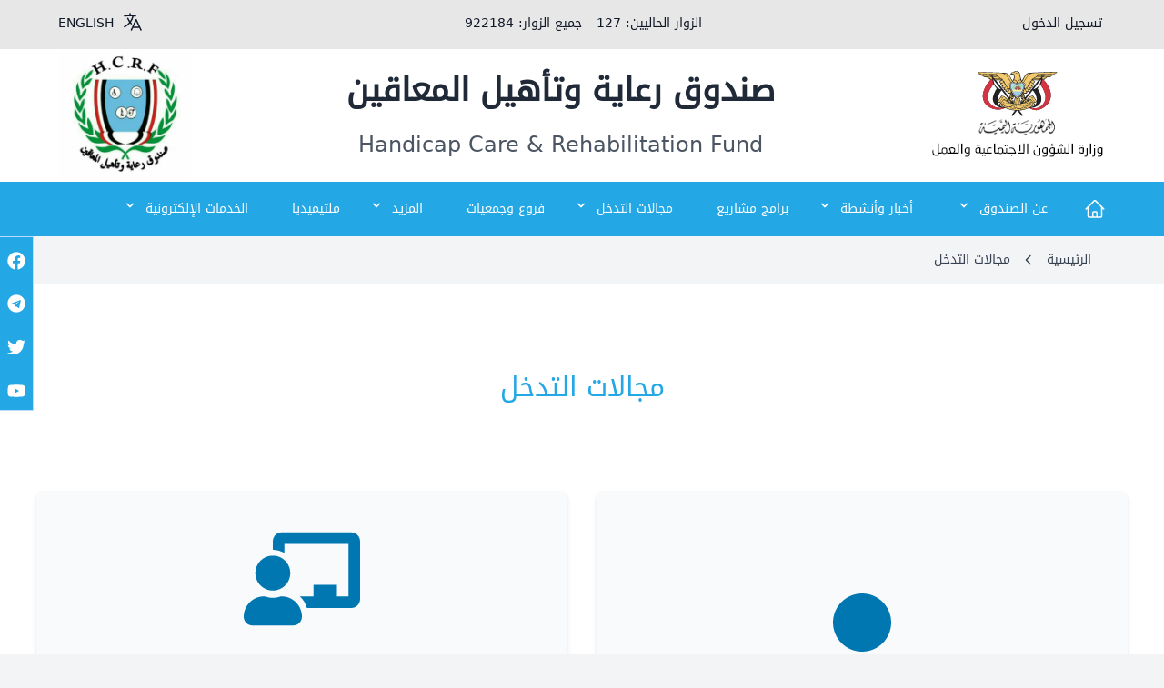

--- FILE ---
content_type: text/html; charset=UTF-8
request_url: https://yehwrf.org/fields
body_size: 9037
content:
<!DOCTYPE html>
<html lang="ar" dir="rtl">

<head>
    <meta charset="UTF-8">
    <meta name="viewport" content="width=device-width, initial-scale=1.0">
    <meta http-equiv="X-UA-Compatible" content="ie=edge">

    <link rel="apple-touch-icon" sizes="144x144" href="/favicon/apple-touch-icon.png">
    <link rel="icon" type="image/png" sizes="32x32" href="/favicon/favicon-32x32.png">
    <link rel="icon" type="image/png" sizes="16x16" href="/favicon/favicon-16x16.png">
    <link rel="manifest" href="/favicon/site.webmanifest">
    <link rel="mask-icon" href="/favicon/safari-pinned-tab.svg" color="#5bbad5">
    <meta name="msapplication-TileColor" content="#da532c">
    <meta name="theme-color" content="#ffffff">

    <title>صندوق رعاية وتأهيل المعاقين - </title>

    <meta name="description" content="صندوق رعاية وتأهيل المعاقين">
    <meta name="keywords" content="صندوق رعاية وتأهيل المعاقين">

    <link rel="stylesheet" href="/css/owl.carousel.min.css">
    <link rel="stylesheet" href="/css/owl.theme.default.min.css">

    <link rel="preload" as="style" href="https://yehwrf.org/build/assets/app-DPIARD-2.css" /><link rel="modulepreload" href="https://yehwrf.org/build/assets/app-I6NGKts0.js" /><link rel="stylesheet" href="https://yehwrf.org/build/assets/app-DPIARD-2.css" /><script type="module" src="https://yehwrf.org/build/assets/app-I6NGKts0.js"></script>
</head>

<body class="font-sans antialiased bg-gray-100  text-gray-900 leading-loose">


    <!-- Top Bar Nav -->
<nav class="w-full px-sm md:px-md py-3 bg-secondary shadow border-b-2 border-gray-200">
    <div class="w-full mx-auto flex flex-wrap items-center justify-between">

        <nav>
            <ul class="flex items-center justify-between text-sm leading-loose text-gray-900 uppercase no-underline">
                <li>

                    <a class="hover:text-gray-700 hover:underline" href="/login ">
                        <i class="fas fa-user"></i>
                        <span class="ms-1">
                           تسجيل الدخول                        </span>

                    </a>
                </li>

            </ul>
        </nav>

        <nav>
            <ul class="hidden md:flex items-center justify-between text-sm leading-loose text-gray-900 uppercase no-underline">
                <li class="pe-4">
                    <span>الزوار الحاليين: </span>
                    <span>127</span>

                </li>

                <li>
                    <span>جميع الزوار: </span>
                    <span>922184</span>

                </li>

            </ul>
        </nav>

        <nav>
            <ul class="flex items-center justify-between text-sm leading-loose text-gray-900 uppercase no-underline">

                <li>
                                            <a href="https://en.yehwrf.org/fields" class="flex">
                            <svg xmlns="http://www.w3.org/2000/svg" fill="none" viewBox="0 0 24 24" stroke-width="1.5" stroke="currentColor" class="w-6 h-6">
                                <path stroke-linecap="round" stroke-linejoin="round" d="m10.5 21 5.25-11.25L21 21m-9-3h7.5M3 5.621a48.474 48.474 0 0 1 6-.371m0 0c1.12 0 2.233.038 3.334.114M9 5.25V3m3.334 2.364C11.176 10.658 7.69 15.08 3 17.502m9.334-12.138c.896.061 1.785.147 2.666.257m-4.589 8.495a18.023 18.023 0 0 1-3.827-5.802" />
                            </svg>
                            <span class="ms-2 ">English</span>
                        </a>
                                    </li>

            </ul>
        </nav>

    </div>

</nav>

<!-- Text Header -->
<header class="px-sm md:px-md bg-white w-full">

    <div class="w-full mx-auto flex flex-wrap items-center justify-between py-4 md:py-0">

        <a href="/">
            <img src="/images/logo-r.png" class="h-10 md:h-auto" alt="صندوق رعاية وتأهيل المعاقين">
        </a>

        <div class="flex flex-col items-center justify-center order-1 md:order-1 w-auto md:w-auto text-center py-3 md:py-6">
            <a class="font-bold text-gray-800 uppercase hover:text-gray-700 text-base md:text-4xl leading-loose md:mb-6" href="/">
                صندوق رعاية وتأهيل المعاقين            </a>
            <p class="text-sm leading-loose md:text-2xl text-gray-600">
                Handicap Care & Rehabilitation Fund            </p>
        </div>

        <a href="/" class="md:order-last order-last">
            <img src="/images/logo.png" class="h-10 md:h-auto" alt="صندوق رعاية وتأهيل المعاقين">
        </a>

    </div>
</header>

<!-- Topic Nav -->
<nav class="px-sm md:px-md w-full bg-brand text-white flex flex-col justify-end items-end md:items-start md:justify-normal" x-data="{ open: false }">

    <div class="mobile-menu md:hidden py-2 justify-self-end">
        <div class="bar1 h-[0.175rem] w-6 my-1.5 bg-white duration-300"></div>
        <div class="bar2 h-[0.175rem] w-6 my-1.5 bg-white"></div>
        <div class="bar3 h-[0.2rem] w-6 my-1.5 bg-white duration-300"></div>
    </div>

    <div class="links hidden w-full flex-grow sm:flex sm:items-center sm:w-auto">

        <div class="w-full flex flex-col sm:flex-row text-sm md:items-center leading-loose uppercase mt-0">

            <a href="/" class="hover:text-gray-200 rounded py-4 me-2">
                <svg xmlns="http://www.w3.org/2000/svg" fill="none" viewBox="0 0 24 24" stroke-width="1.5" stroke="currentColor" class="w-6 h-6">
                    <path stroke-linecap="round" stroke-linejoin="round" d="m2.25 12 8.954-8.955c.44-.439 1.152-.439 1.591 0L21.75 12M4.5 9.75v10.125c0 .621.504 1.125 1.125 1.125H9.75v-4.875c0-.621.504-1.125 1.125-1.125h2.25c.621 0 1.125.504 1.125 1.125V21h4.125c.621 0 1.125-.504 1.125-1.125V9.75M8.25 21h8.25" />
                </svg>
            </a>

            <div class="relative">
                <button id="about-fund-menu" class="menu-nav-item flex flex-row items-center w-full px-4 py-4 text-sm bg-transparent border-transparent md:w-auto md:inline md:mt-0 md:ms-4 focus:outline-none"
                    data-name="about-fund-menu">
                    <span>
                        عن الصندوق                    </span>
                    <svg id="about-fund-menu-arrow" fill="currentColor" viewBox="0 0 20 20" class="arrow inline w-4 h-4 mt-1 ms-1 transition-transform duration-200 transform md:-mt-1">
                        <path fill-rule="evenodd" d="M5.293 7.293a1 1 0 011.414 0L10 10.586l3.293-3.293a1 1 0 111.414 1.414l-4 4a1 1 0 01-1.414 0l-4-4a1 1 0 010-1.414z" clip-rule="evenodd"></path>
                    </svg>
                </button>
                <div id="about-fund-menu-submenu"
                    class="menu-nav-submenu hidden md:absolute md:right-0 w-full mt-2 md:origin-top-right md:rounded-md md:shadow-lg md:w-48 z-20">

                    <div class="px-2 py-2 bg-brand rounded-md shadow dark-mode:bg-gray-800 z-20">

                                                                                <a class="block px-4 py-2 mt-2 text-sm bg-transparent md:mt-0 hover:text-gray-900" href="https://yehwrf.org/about/board">
                              أعضاء مجلس الإدارة
                            </a>
                                                                                <a class="block px-4 py-2 mt-2 text-sm bg-transparent md:mt-0 hover:text-gray-900" href="https://yehwrf.org/about/financiers-suppliers">
                              الممولون والموردون
                            </a>
                                                                                <a class="block px-4 py-2 mt-2 text-sm bg-transparent md:mt-0 hover:text-gray-900" href="https://yehwrf.org/about/policy">
                              سياسات
                            </a>
                                                                                <a class="block px-4 py-2 mt-2 text-sm bg-transparent md:mt-0 hover:text-gray-900" href="https://yehwrf.org/about/goal">
                              الخلفية والأهداف
                            </a>
                                                                                    
                        <a class="block px-4 py-2 mt-2 text-sm bg-transparent md:mt-0 hover:text-gray-900" href="https://yehwrf.org/about/chart">
                            الهيكل التنظيمي                        </a>

                    </div>
                </div>
            </div>

            <div class="relative">
                <button id="news-menu" class="menu-nav-item flex flex-row items-center w-full px-4 py-4 text-sm bg-transparent border-transparent md:w-auto md:inline md:mt-0 md:ms-4 focus:outline-none"
                    data-name="news-menu">
                    <span>
                        أخبار وأنشطة                    </span>
                    <svg id="news-menu-arrow" fill="currentColor" viewBox="0 0 20 20" class="arrow inline w-4 h-4 mt-1 ms-1 transition-transform duration-200 transform md:-mt-1">
                        <path fill-rule="evenodd" d="M5.293 7.293a1 1 0 011.414 0L10 10.586l3.293-3.293a1 1 0 111.414 1.414l-4 4a1 1 0 01-1.414 0l-4-4a1 1 0 010-1.414z" clip-rule="evenodd"></path>
                    </svg>
                </button>

                <div id="news-menu-submenu"
                    class="menu-nav-submenu hidden md:absolute md:right-0 w-full mt-2 md:origin-top-right md:rounded-md md:shadow-lg md:w-48 z-20">

                    <div class="px-2 py-2 bg-brand rounded-md shadow dark-mode:bg-gray-800 z-20">

                                                    <a class="block px-4 py-2 mt-2 text-sm bg-transparent md:mt-0 hover:text-gray-900" href="https://yehwrf.org/news/fund-news">
                                أخبار الصندوق
                            </a>
                                                    <a class="block px-4 py-2 mt-2 text-sm bg-transparent md:mt-0 hover:text-gray-900" href="https://yehwrf.org/news/health-news">
                                أخبار صحية
                            </a>
                                                    <a class="block px-4 py-2 mt-2 text-sm bg-transparent md:mt-0 hover:text-gray-900" href="https://yehwrf.org/news/disability-world">
                                عالم الإعاقة
                            </a>
                        
                    </div>
                </div>
            </div>

            <a href="/program-project" class="hover:text-gray-200 rounded py-4 px-2 mx-2">
                برامج مشاريع            </a>

            

            <div class="relative">
                <button id="fund-fields-menu" class="menu-nav-item flex flex-row items-center w-full px-4 py-4 text-sm bg-transparent border-transparent md:w-auto md:inline md:mt-0 md:ms-4 focus:outline-none"
                    data-name="fund-fields-menu">
                    <span>
                        مجالات التدخل                    </span>
                    <svg id="fund-fields-menu-arrow" fill="currentColor" viewBox="0 0 20 20" class="arrow inline w-4 h-4 mt-1 ms-1 transition-transform duration-200 transform md:-mt-1">
                        <path fill-rule="evenodd" d="M5.293 7.293a1 1 0 011.414 0L10 10.586l3.293-3.293a1 1 0 111.414 1.414l-4 4a1 1 0 01-1.414 0l-4-4a1 1 0 010-1.414z" clip-rule="evenodd"></path>
                    </svg>
                </button>
                <div  id="fund-fields-menu-submenu"
                    class="menu-nav-submenu hidden md:absolute md:right-0 w-full mt-2 md:origin-top-right md:rounded-md md:shadow-lg md:w-48 z-20">

                    <div class="px-2 py-2 bg-brand rounded-md shadow dark-mode:bg-gray-800 z-20">

                                                    <a class="block px-4 py-2 mt-2 text-sm bg-transparent md:mt-0 hover:text-gray-900" href="https://yehwrf.org/fields/medical">
                                الخدمات الصحية
                            </a>
                                                    <a class="block px-4 py-2 mt-2 text-sm bg-transparent md:mt-0 hover:text-gray-900" href="https://yehwrf.org/fields/educational">
                                الخدمات التعليمية
                            </a>
                                                    <a class="block px-4 py-2 mt-2 text-sm bg-transparent md:mt-0 hover:text-gray-900" href="https://yehwrf.org/fields/rehabilitation">
                                خدمات التدريب والتأهيل
                            </a>
                                                    <a class="block px-4 py-2 mt-2 text-sm bg-transparent md:mt-0 hover:text-gray-900" href="https://yehwrf.org/fields/financial">
                                المساعدات العينة والمالية
                            </a>
                        
                    </div>
                </div>
            </div>

            <a href="/branches" class="hover:text-gray-200 rounded py-4 px-2 mx-2">
                فروع وجمعيات            </a>

            <div class="relative" x-data="{ open: false }">
                <button id="more-menu" class="menu-nav-item flex flex-row items-center w-full px-4 py-4 text-sm bg-transparent border-transparent md:w-auto md:inline md:mt-0 md:ms-4 focus:outline-none"
                    data-name="more-menu">
                    <span>
                        المزيد                    </span>
                    <svg id="more-menu-arrow" fill="currentColor" viewBox="0 0 20 20" class="arrow inline w-4 h-4 mt-1 ms-1 transition-transform duration-200 transform md:-mt-1">
                        <path fill-rule="evenodd" d="M5.293 7.293a1 1 0 011.414 0L10 10.586l3.293-3.293a1 1 0 111.414 1.414l-4 4a1 1 0 01-1.414 0l-4-4a1 1 0 010-1.414z" clip-rule="evenodd"></path>
                    </svg>
                </button>
                <div  id="more-menu-submenu"
                    class="menu-nav-submenu hidden md:absolute md:right-0 w-full mt-2 md:origin-top-right md:rounded-md md:shadow-lg md:w-48 z-20">

                    <div class="px-2 py-2 bg-brand rounded-md shadow dark-mode:bg-gray-800 z-20">

                                                    <a class="block px-4 py-2 mt-2 text-sm bg-transparent md:mt-0 hover:text-gray-900" href="https://yehwrf.org/more/rules-regulations">
                                القوانين والتشريعات
                            </a>
                                                    <a class="block px-4 py-2 mt-2 text-sm bg-transparent md:mt-0 hover:text-gray-900" href="https://yehwrf.org/more/medical-committee">
                                اللجنة الطبية
                            </a>
                                                    <a class="block px-4 py-2 mt-2 text-sm bg-transparent md:mt-0 hover:text-gray-900" href="https://yehwrf.org/more/studies-research">
                                دراسات وبحوث
                            </a>
                                                    <a class="block px-4 py-2 mt-2 text-sm bg-transparent md:mt-0 hover:text-gray-900" href="https://yehwrf.org/more/library">
                                المكتبة
                            </a>
                                                    <a class="block px-4 py-2 mt-2 text-sm bg-transparent md:mt-0 hover:text-gray-900" href="https://yehwrf.org/more/social%20media">
                                تواصل الاجتماعي
                            </a>
                        
                    </div>
                </div>
            </div>

            <a href="/multimedia" class="hover:text-gray-200 rounded py-4 px-2 mx-2">
                ملتيميديا            </a>

            <div class="relative" x-data="{ open: false }">
                <button id="electronic-services-menu" class="menu-nav-item flex flex-row items-center w-full px-4 py-4 text-sm bg-transparent border-transparent md:w-auto md:inline md:mt-0 md:ms-4 focus:outline-none"
                    data-name="electronic-services-menu">
                    <span>
                        الخدمات الإلكترونية                    </span>
                    <svg id="electronic-services-menu-arrow" fill="currentColor" viewBox="0 0 20 20" class="arrow inline w-4 h-4 mt-1 ms-1 transition-transform duration-200 transform md:-mt-1">
                        <path fill-rule="evenodd" d="M5.293 7.293a1 1 0 011.414 0L10 10.586l3.293-3.293a1 1 0 111.414 1.414l-4 4a1 1 0 01-1.414 0l-4-4a1 1 0 010-1.414z" clip-rule="evenodd"></path>
                    </svg>
                </button>
                <div  id="electronic-services-menu-submenu"
                    class="menu-nav-submenu hidden md:absolute md:right-0 w-full mt-2 md:origin-top-right md:rounded-md md:shadow-lg md:w-48 z-20">

                    <div class="px-2 py-2 bg-brand rounded-md shadow dark-mode:bg-gray-800 z-20">

                        <a class="block px-4 py-2 mt-2 text-sm bg-transparent md:mt-0 hover:text-gray-900" href="https://yehwrf.org/case-file/enquire">
                            استعلام عن معاملة                        </a>

                        <a class="block px-4 py-2 mt-2 text-sm bg-transparent md:mt-0 hover:text-gray-900" href="https://yehwrf.org/complaint">
                            الشكاوي                        </a>

                        <a class="block px-4 py-2 mt-2 text-sm bg-transparent md:mt-0 hover:text-gray-900" href="https://yehwrf.org/handicapped">
                            استمارة تسجيل الاشخاص ذوي الاعاقة                        </a>


                    </div>
                </div>
            </div>

        </div>
    </div>
</nav>


    <div class="hidden md:block md:fixed end-0 justify-center top-auto bottom-auto shadow-2xl">
    <ul class="list-none bg-brand">

        <li class="relative h-12 flex items-center">
            <a href="https://www.facebook.com/386132091467009" class="absolute border-t border-s border-blue-200 h-12 px-2 py-4 end-0 hover:pe-6 bg-brand transition-all duration-300">
                <svg aria-hidden="true" focusable="false" data-prefix="fab" data-icon="facebook" class="text-white h-5 w-5" role="img" xmlns="http://www.w3.org/2000/svg" viewBox="0 0 512 512">
                    <path fill="currentColor" d="M504 256C504 119 393 8 256 8S8 119 8 256c0 123.78 90.69 226.38 209.25 245V327.69h-63V256h63v-54.64c0-62.15 37-96.48 93.67-96.48 27.14 0 55.52 4.84 55.52 4.84v61h-31.28c-30.8 0-40.41 19.12-40.41 38.73V256h68.78l-11 71.69h-57.78V501C413.31 482.38 504 379.78 504 256z">
                    </path>
                </svg>
            </a>
        </li>

        <li class="relative h-12 flex items-center" style="{color:green;} :hover { color: red; }">
            <a href="https://telegram.me/yehwrf" class="absolute border-s border-blue-200 h-12 px-2 py-4 end-0 hover:pe-6 bg-brand transition-all duration-300">
                <svg aria-hidden="true" focusable="false" data-prefix="fab" data-icon="telegram" class="text-white h-5 w-5" role="img" xmlns="http://www.w3.org/2000/svg" viewBox="0 0 496 512">
                    <path fill="currentColor" d="M248 8C111 8 0 119 0 256s111 248 248 248 248-111 248-248S385 8 248 8zm121.8 169.9l-40.7 191.8c-3 13.6-11.1 16.9-22.4 10.5l-62-45.7-29.9 28.8c-3.3 3.3-6.1 6.1-12.5 6.1l4.4-63.1 114.9-103.8c5-4.4-1.1-6.9-7.7-2.5l-142 89.4-61.2-19.1c-13.3-4.2-13.6-13.3 2.8-19.7l239.1-92.2c11.1-4 20.8 2.7 17.2 19.5z"></path>
                </svg>
            </a>
        </li>

        <li class="relative h-12 flex items-center">
            <a href="https://twitter.com/yehwrf?s=08" class="absolute border-s border-blue-200 h-12 px-2 py-4 end-0 hover:pe-6 bg-brand transition-all duration-300">
                <svg aria-hidden="true" focusable="false" data-prefix="fab" data-icon="twitter" class="text-white h-5 w-5" role="img" xmlns="http://www.w3.org/2000/svg" viewBox="0 0 512 512">
                    <path fill="currentColor" d="M459.37 151.716c.325 4.548.325 9.097.325 13.645 0 138.72-105.583 298.558-298.558 298.558-59.452 0-114.68-17.219-161.137-47.106 8.447.974 16.568 1.299 25.34 1.299 49.055 0 94.213-16.568 130.274-44.832-46.132-.975-84.792-31.188-98.112-72.772 6.498.974 12.995 1.624 19.818 1.624 9.421 0 18.843-1.3 27.614-3.573-48.081-9.747-84.143-51.98-84.143-102.985v-1.299c13.969 7.797 30.214 12.67 47.431 13.319-28.264-18.843-46.781-51.005-46.781-87.391 0-19.492 5.197-37.36 14.294-52.954 51.655 63.675 129.3 105.258 216.365 109.807-1.624-7.797-2.599-15.918-2.599-24.04 0-57.828 46.782-104.934 104.934-104.934 30.213 0 57.502 12.67 76.67 33.137 23.715-4.548 46.456-13.32 66.599-25.34-7.798 24.366-24.366 44.833-46.132 57.827 21.117-2.273 41.584-8.122 60.426-16.243-14.292 20.791-32.161 39.308-52.628 54.253z"></path>
                </svg>
            </a>
        </li>

        <li class="relative h-12 flex items-center">
            <a href="https://youtu.be/faIxzLjs3nU" class="absolute border-b border-s border-blue-200 h-12 px-2 py-4 end-0 hover:pe-6 bg-brand transition-all duration-300">
                <svg class="text-white h-5 w-5" role="img" xmlns="http://www.w3.org/2000/svg" viewBox="0 0 576 512">
                	<path fill="currentColor" d="M549.655 124.083c-6.281-23.65-24.787-42.276-48.284-48.597C458.781 64 288 64 288 64S117.22 64 74.629 75.486c-23.497 6.322-42.003 24.947-48.284 48.597-11.412 42.867-11.412 132.305-11.412 132.305s0 89.438 11.412 132.305c6.281 23.65 24.787 41.5 48.284 47.821C117.22 448 288 448 288 448s170.78 0 213.371-11.486c23.497-6.321 42.003-24.171 48.284-47.821 11.412-42.867 11.412-132.305 11.412-132.305s0-89.438-11.412-132.305zm-317.51 213.508V175.185l142.739 81.205-142.739 81.201z"></path>
                </svg>
            </a>
        </li>

    </ul>
</div>

    

<section id="breadcrumb" class="mx-sm md:mx-md bg-gray-100 px-4 py-4">
  <div class="flex items-center text-gray-700 text-sm">
                              <a href="/">
                  الرئيسية
              </a>
                                  <span class="px-3">
                  <svg xmlns="http://www.w3.org/2000/svg" class="h-4 w-4" fill="none" viewBox="0 0 24 24" stroke="currentColor">
                      <path stroke-linecap="round" stroke-linejoin="round" stroke-width="2" d="M15 19l-7-7 7-7" />
                    </svg>
              </span>
                          
              <span>
                  مجالات التدخل
              </span>
              
                            </div>
  
</section>

<section class="bg-white body-font">
  <div class="container px-10 py-24 mx-auto">

    <div class="flex flex-col text-center w-full mb-20">
      <h1 class="sm:text-3xl text-2xl font-medium title-font mb-4 text-brand">مجالات التدخل</h1>
      
    </div>

    <div class="grid grid-cols-1 md:grid-cols-2 gap-4 md:gap-8">

      
        <a href="https://yehwrf.org/fields/medical" 
          class="medical fund-field bg-gray-50 hover:bg-brand flex flex-col p-8 items-center justify-center border border-gray-50 shadow-md rounded-md transition-all duration-500">

          
          <object type="image/svg+xml" data="https://yehwrf.org/storage/svg//2021/10/user-md-solid-1634000980.svg" class="icon w-32 h-32">
          </object>
          
          <div class="p-6 text-center">
            <h1 class="title-font text-lg font-semibold mb-3">الخدمات الصحية</h1>
            <p class="leading-relaxed mb-3"><ul><li><strong>الخدمات التي يقدمها الصندوق للفئة المستفيدة</strong>:-</li></ul><p><strong>1- في مجال الرعاية الخدمات الصحية ( المستوى الفردي)</strong>:&nbsp;</p><p>يقوم الصندوق بتوفير كافة متطلبات ومستلزمات الرعاية الاجتماعية على النحو التالي :</p><p><strong>الخدمات الطبية والعلاجية :</strong>&nbsp;تتمثل بتشخيص نوع الإعاقة و نوع التدخل والاحتياج وإجراء العمليات الجراحية الكبرى والصغرى بهدف تقويم وتصحيح وتثبيت الاعوجاج في العظام وعمليات العمود الفقري وتصحيح النظر وعمليات زراعة القرنيات وسحب المياه البيضاء والجراحة العامة وجراحة الحروق والتجميل.. &nbsp;وما يترتب عليها من مستلزمات كتقديم الادوية والفحوصات المخبرية المختلفة بالإضافة الى تقديم خدمات العلاج الطبيعي....الخ ؛ كما يتم صرف الأدوية للحالات المزمنة وبصورة مستمرة حالات التخلف والشلل الدماغي وخدمات العلاج الطبيعي والوظيفي والنطقي وإعادة التأهيل الحركي والعلاج الفيزيائي .</p></p>
            
          </div>
        </a>
          
      
        <a href="https://yehwrf.org/fields/educational" 
          class="educational fund-field bg-gray-50 hover:bg-brand flex flex-col p-8 items-center justify-center border border-gray-50 shadow-md rounded-md transition-all duration-500">

          
          <object type="image/svg+xml" data="https://yehwrf.org/storage/svg//2021/10/chalkboard-teacher-solid-1634001066.svg" class="icon w-32 h-32">
          </object>
          
          <div class="p-6 text-center">
            <h1 class="title-font text-lg font-semibold mb-3">الخدمات التعليمية</h1>
            <p class="leading-relaxed mb-3"><ul><li><strong>الخدمات التي يقدمها الصندوق للفئة المستفيدة</strong>:-</li></ul><h2><strong>&nbsp; الخدمات التعليمية:</strong></h2><p>&nbsp;</p><p>توفير المستلزمات التعليمية وتلبية متطلبات الالتحاق بالتعليم الأساسي والجامعي والعالي والتي تشتمل على توفير {الحقيبة المدرسية - المناهج - الزي المدرسي - الرسوم - توفير المواصلات - السكن - الغذاء - المراجع - المتطلبات الخاصة بالمكفوفين } كما يتم مساعدة المعاقين الطامحين والملتحقين بالدراسات لنيل الشهادات العليا (الماجستير والدكتوراه) وتمويل التعليم الخاص بالمعاقين ذهنياً وطباعة المناهج الخاصة بهم وتوفير آلات ومكائن طباعة المناهج الدراسية بطريقة برا يل للمكفوفين وتوفير آلات بر كنز اللازمة لتعليم الكتابة للمكفوفين بطريقة برا يل وتوفير كافة مستلزمات التعليم الخاصة بالمكفوفين من أقلام ومساطر ولوحات برايل وتمويل نفقات برامج دمج المعاقين في مدارس التعليم الأساسي والثانوي وتمويل تنفيذ برامج الدورات التدريبية لرفع كفاءة العاملين بمجال التربية الخاصة وتوفير الوسائل التعليمية للمعاقين وتوفير أثاث ومستلزمات التعليم والتدريب ومنح مكافآت وحوافز للمعلمين ومدربي الأنشطة والمدرسين المتخصصين بلغة الإشارة للصم ، وطريقة برايل للمكفوفين</p></p>
            
          </div>
        </a>
          
      
        <a href="https://yehwrf.org/fields/rehabilitation" 
          class="rehabilitation fund-field bg-gray-50 hover:bg-brand flex flex-col p-8 items-center justify-center border border-gray-50 shadow-md rounded-md transition-all duration-500">

          
          <object type="image/svg+xml" data="https://yehwrf.org/storage/svg//2021/10/accessible-icon-brands-1634001147.svg" class="icon w-32 h-32">
          </object>
          
          <div class="p-6 text-center">
            <h1 class="title-font text-lg font-semibold mb-3">خدمات التدريب والتأهيل</h1>
            <p class="leading-relaxed mb-3"><ul><li><strong>الخدمات التي يقدمها الصندوق للفئة المستفيدة</strong>:-</li></ul><p><strong>خدمات برامج التأهيل والتدريب (الدعم المؤسسي ):&nbsp;</strong></p><p>تقديم خدمات التأهيل والتدريب : وتشمل الدورات الطويلة و القصيرة في عدة مجالات منها (أنظمة الحاسوب - البرمجة - اللغات - الإدارة - والسكرتارية - التأهيل المهني - العلوم الصحية والمخبرية ......الخ) وتقديم خدمات التأهيل الخاص لحالات الإعاقة الذهنية و السمعية و النطقية بهدف اكتساب المهارات وتنمية القدرات و تحريك الطاقات للوصول إلى الاعتماد على النفس والدمج في المجتمع والتأهيل المهني على أعمال (النجارة ، الكمبيوتر ، الخياطة ، الأشغال اليدوية ، التطريز ، الجلديات ، اللحام والحدادة ، البستنة ، النسيج ، الدمي والعاب الأطفال ، الفخاريات والسيراميك ، التريكو ، البنشر وتغيير الزيوت ) وتوفير المواد الخام وآلات والمعدات وأدوات التأهيل المهني والأثاث الإداري والفني لمراكز التأهيل وتمويل تنفيذ الدورات التدريبية لرفع الكفاءة الفنية والإدارية للعاملين في مجالات التأهيل وتمويل إيجارات مقار مراكز التأهيل وتوفير وسائل نقل لإيصال الطلاب من منازلهم لمراكز التأهيل والعكس&nbsp;</p><p>وتمويل نفقات التشغيل لمراكز التأهيل من حيث (القرطاسية وأدوات النظافة . استهلاك الكهرباء والمياه والهاتف تكاليف الصيانة للآلات والأجهزة ووسائل النقل والمباني) وتوفير أجهزة الكمبيوتر مع ملحقاتها والأجهزة الالكترونية المختلفة .</p></p>
            
          </div>
        </a>
          
      
        <a href="https://yehwrf.org/fields/financial" 
          class="financial fund-field bg-gray-50 hover:bg-brand flex flex-col p-8 items-center justify-center border border-gray-50 shadow-md rounded-md transition-all duration-500">

          
          <object type="image/svg+xml" data="https://yehwrf.org/storage/svg//2021/10/coins-solid-1634001210.svg" class="icon w-32 h-32">
          </object>
          
          <div class="p-6 text-center">
            <h1 class="title-font text-lg font-semibold mb-3">المساعدات العينة والمالية</h1>
            <p class="leading-relaxed mb-3"><ul><li><strong>الخدمات التي يقدمها الصندوق للفئة المستفيدة</strong>:-</li><li><strong>الخدمات والمساعدات العينية والمالية:</strong></li></ul><p>يقوم الصندوق بتقديم خدمات المساعدات العينية التي تشمل الأجهزة التعويضية مثل ( الكراسي المتحركة بكافة أنواعها "عادي كبير –</p><p>عادي أطفال – كهربائي – هزاز – سريري – مرحاض –رضع" - عكاكيز أبط وذراع – مشايات – سماعات للصم – نظارات – عصي بيضاء – ساعات</p><p>ناطقة – ساعات لمس) وتوفير الأجهزة المساعدة والمستلزمات الطبية التي من شأنها إن تعمل على مساعدة المعاق وتخفيف معاناته&nbsp;</p><p>من جراء الإعاقة التي يعاني منها وتقديم المساعدات المالية في حالة عدم توفر الإمكانيات اللازمة لإجراء العملية الجراحية داخل الوطن .</p></p>
            
          </div>
        </a>
          
            
    </div>
  </div>
  
</section>




    <footer class="px-sm md:px-md w-full mzt-20 bg-brand py-8 md:py-16 text-white">

    <div class="grid grid-cols-1 md:grid-cols-4 gap-4 md:gap-12">

        <div class="col-span-3">

            <div class="border-b border-white mb-2 text-lg leading-loose">
    <span class="text-white py-2 inline-flex ">
        أقسام الموقع    </span>
</div>

            <div class="grid grid-cols-1 md:grid-cols-5 gap-4 md:gap-6">

                <nav class="mt-4 md:mt-6">

                    <ul class="m-0 p-0">

                        <li class="mb-2">
                            <a href="/" class="">
                                الرئيسية                            </a>
                        </li>

                        <li class="mb-2">
                            <a href="/news" class="">
                                أخبار وأنشطة                            </a>
                        </li>

                        <li class="mb-2">
                            <a href="/program-project" class="">
                                برامج مشاريع                            </a>
                        </li>

                        <li class="mb-2">
                            <a href="/branches" class="">
                                فروع وجمعيات                            </a>
                        </li>


                        <li class="mb-2">
                            <a href="/multimedia" class="">
                                ملتيميديا                            </a>
                        </li>

                    </ul>
                </nav>

                <nav class="mt-4 md:mt-6">
                    <h2 class="font-semibold">
                        عن الصندوق                    </h2>
                    <ul class="m-0 p-0">
                                                    <li class="mb-2">
                                <a class="block py-2 mt-2 text-sm bg-transparent md:mt-0 hover:text-gray-900" href="https://yehwrf.org/about/board">
                                    أعضاء مجلس الإدارة
                                </a>
                            </li>
                                                    <li class="mb-2">
                                <a class="block py-2 mt-2 text-sm bg-transparent md:mt-0 hover:text-gray-900" href="https://yehwrf.org/about/financiers-suppliers">
                                    الممولون والموردون
                                </a>
                            </li>
                                                    <li class="mb-2">
                                <a class="block py-2 mt-2 text-sm bg-transparent md:mt-0 hover:text-gray-900" href="https://yehwrf.org/about/policy">
                                    سياسات
                                </a>
                            </li>
                                                    <li class="mb-2">
                                <a class="block py-2 mt-2 text-sm bg-transparent md:mt-0 hover:text-gray-900" href="https://yehwrf.org/about/goal">
                                    الخلفية والأهداف
                                </a>
                            </li>
                                                    <li class="mb-2">
                                <a class="block py-2 mt-2 text-sm bg-transparent md:mt-0 hover:text-gray-900" href="https://yehwrf.org/about/visionandmission">
                                    الرؤية والرسالة
                                </a>
                            </li>
                        
                    </ul>
                </nav>

                <nav class="mt-4 md:mt-6">
                    <h2 class="font-semibold">
                        مجالات التدخل                    </h2>
                    <ul class="m-0 p-0">
                                                    <li class="mb-2">
                                <a class="block py-2 mt-2 text-sm bg-transparent md:mt-0 hover:text-gray-900" href="https://yehwrf.org/fields/medical">
                                    الخدمات الصحية
                                </a>
                            </li>
                                                    <li class="mb-2">
                                <a class="block py-2 mt-2 text-sm bg-transparent md:mt-0 hover:text-gray-900" href="https://yehwrf.org/fields/educational">
                                    الخدمات التعليمية
                                </a>
                            </li>
                                                    <li class="mb-2">
                                <a class="block py-2 mt-2 text-sm bg-transparent md:mt-0 hover:text-gray-900" href="https://yehwrf.org/fields/rehabilitation">
                                    خدمات التدريب والتأهيل
                                </a>
                            </li>
                                                    <li class="mb-2">
                                <a class="block py-2 mt-2 text-sm bg-transparent md:mt-0 hover:text-gray-900" href="https://yehwrf.org/fields/financial">
                                    المساعدات العينة والمالية
                                </a>
                            </li>
                        
                    </ul>
                </nav>

                <nav class="mt-4 md:mt-6">
                    <h2 class="font-semibold">
                        المزيد                    </h2>
                    <ul class="m-0 p-0">
                                                    <li class="mb-2">
                                <a class="block py-2 mt-2 text-sm bg-transparent md:mt-0 hover:text-gray-900" href="https://yehwrf.org/more/rules-regulations">
                                    القوانين والتشريعات
                                </a>
                            </li>
                                                    <li class="mb-2">
                                <a class="block py-2 mt-2 text-sm bg-transparent md:mt-0 hover:text-gray-900" href="https://yehwrf.org/more/medical-committee">
                                    اللجنة الطبية
                                </a>
                            </li>
                                                    <li class="mb-2">
                                <a class="block py-2 mt-2 text-sm bg-transparent md:mt-0 hover:text-gray-900" href="https://yehwrf.org/more/studies-research">
                                    دراسات وبحوث
                                </a>
                            </li>
                                                    <li class="mb-2">
                                <a class="block py-2 mt-2 text-sm bg-transparent md:mt-0 hover:text-gray-900" href="https://yehwrf.org/more/library">
                                    المكتبة
                                </a>
                            </li>
                                                    <li class="mb-2">
                                <a class="block py-2 mt-2 text-sm bg-transparent md:mt-0 hover:text-gray-900" href="https://yehwrf.org/more/social%20media">
                                    تواصل الاجتماعي
                                </a>
                            </li>
                        
                    </ul>
                </nav>

                <nav class="mt-4 md:mt-6">
                    <h2 class="font-semibold">
                        الخدمات الإلكترونية                    </h2>
                    <ul class="m-0 p-0">

                        <li class="mb-2">
                            <a href="https://yehwrf.org/case-file/enquire" class="block py-2 mt-2 text-sm bg-transparent md:mt-0 hover:text-gray-900">
                                استعلام عن معاملة                            </a>
                        </li>

                        <li class="mb-2">
                            <a href="https://yehwrf.org/complaint" class="block py-2 mt-2 text-sm bg-transparent md:mt-0 hover:text-gray-900">
                                الشكاوي                            </a>
                        </li>

                        <li class="mb-2">
                            <a href="https://yehwrf.org/handicapped" class="block py-2 mt-2 text-sm bg-transparent md:mt-0 hover:text-gray-900">
                                استمارة تسجيل الاشخاص ذوي الاعاقة                            </a>
                        </li>

                    </ul>
                </nav>

            </div>
        </div>

        <div class="col-span-1 mt-6 md:mt-0">
            <div class="border-b border-white mb-2 text-lg leading-loose">
    <span class="text-white py-2 inline-flex ">
        اتصل بنا    </span>
</div>

            <div class="mt-4 md:mt-6">
                <div class="flex justify-between mb-2">
                    <div>الإيميل</div>
                    <div>info@yehwrf.org</div>
                </div>

                <div class="flex justify-between mb-2">
                    <div>التلفون</div>
                    <!--<a href="tel:+967771922229" style="direction: ltr">77 19 22 22 9</a>-->
                </div>

                <div class="flex justify-between mb-2">
                    <div>تابعنا</div>
                    <div></div>
                </div>
            </div>


        </div>
    </div>

</footer>

<section class="px-sm md:px-md w-full bg-gray-100 py-4">

    <div class="flex flex-wrap flex-col md:flex-row justify-between text-sm  leading-loose text-gray-800">
        <div>
            جميع الحقوق محفوظة لصندوق رعاية وتأهيل المعاقين        </div>

        <div>
            <a href="https://skymesoft.com">
                Developed By SKYME            </a>
        </div>
    </div>

</section>


    <script src="/js/jquery.min.js"></script>
    <script src="/js/owl.carousel.min.js"></script>
    <script src="/js/plugin.js"></script>
    <script type="text/javascript" src="/js/acmeticker.js"></script>
        <script>
        const mobileMenu = document.querySelector('.mobile-menu');
        const links = document.querySelector('.links');
        const bar1 = document.querySelector('.bar1');
        const bar2 = document.querySelector('.bar2');
        const bar3 = document.querySelector('.bar3');

        mobileMenu.addEventListener('click', () => {
            links.classList.toggle('hidden');
            bar1.classList.toggle('transform');
            bar1.classList.toggle('translate-y-1.5');
            bar1.classList.toggle('-rotate-45');
            bar2.classList.toggle('hidden');
            bar3.classList.toggle('transform');
            bar3.classList.toggle('-translate-y-1');
            bar3.classList.toggle('rotate-45');
        });
    </script>
    <script>

        jQuery(document).ready(function ($) {

            $('#arabs').owlCarousel({
                // rtl:true,
                center: true,
                loop:true,
                autoplay:true,
                margin:10,
                nav:true,
                items: 4,
                responsive:{
                    0:{
                        items:1,
                    },
                    600:{
                        items:2,
                    },
                    1000:{
                        items:3,
                    }
                }

            });
            let owl = $('#main-slides').owlCarousel({
                rtl:true,
                center: true,
                loop:true,
                autoplay:true,
                margin:10,
                nav: false,
                dots: true,
                items: 1,
                dotsContainer: '#carousel-custom-dots',
            });


            let owlMultimedia = $('.multimedia').owlCarousel({
                rtl:true,
                center: true,
                loop:true,
                autoplay:true,
                margin:10,
                nav: false,
                dots: true,
                items: 1,
            });

            $('.owl-dot').click(function() {
                owl.trigger('to.owl.carousel', [$(this).index(), 400]);
            })


            // $('.md-news-ticker').AcmeTicker({
            //     type:'typewriter',
            //     direction: 'left',
            //     speed: 20,
            // });

            $('.md-news-ticker').AcmeTicker({
                type:'marquee',
                direction: 'right',
                speed: 0.08,
                pauseOnFocus:false,
                pauseOnHover:false

            });

            $('.sm-news-ticker').AcmeTicker({
                type:'marquee',
                direction: 'right',
                speed: 0.05,
            });
        })

    </script>

</body>

</html>


--- FILE ---
content_type: application/javascript
request_url: https://yehwrf.org/js/plugin.js
body_size: -36
content:
jQuery(document).ready(function ($) {


    let menuItem = $('.menu-nav-item')
    let subminuItems = $('.menu-nav-submenu')

    $('html').on('click', function(event) {
        $('.arrow').removeClass('rotate-180')
        $(subminuItems).slideUp("fast")
        $('.user-menu-items').slideUp("fast")

    });

    $(menuItem).on('click', function (event) {

        event.stopPropagation();

        let id = $(this).attr('data-name')

        if (!$('#' + id + '-arrow').hasClass('rotate-180')) {
            $('.arrow').removeClass('rotate-180')
            $(subminuItems).slideUp("fast")

            $('#' + id + '-arrow').addClass('rotate-180')
            $('#' + id + '-submenu').slideDown("fast")
        } else {
            $('.arrow').removeClass('rotate-180')
            $(subminuItems).slideUp("fast")
        }
    })

})


--- FILE ---
content_type: application/javascript
request_url: https://yehwrf.org/build/assets/app-I6NGKts0.js
body_size: 84023
content:
const wp="modulepreload",Sp=function(e){return"/build/"+e},tc={},W=function(t,r,n){let i=Promise.resolve();if(r&&r.length>0){const o=document.getElementsByTagName("link");i=Promise.all(r.map(s=>{if(s=Sp(s),s in tc)return;tc[s]=!0;const a=s.endsWith(".css"),c=a?'[rel="stylesheet"]':"";if(!!n)for(let f=o.length-1;f>=0;f--){const m=o[f];if(m.href===s&&(!a||m.rel==="stylesheet"))return}else if(document.querySelector(`link[href="${s}"]${c}`))return;const d=document.createElement("link");if(d.rel=a?"stylesheet":wp,a||(d.as="script",d.crossOrigin=""),d.href=s,document.head.appendChild(d),a)return new Promise((f,m)=>{d.addEventListener("load",f),d.addEventListener("error",()=>m(new Error(`Unable to preload CSS for ${s}`)))})}))}return i.then(()=>t()).catch(o=>{const s=new Event("vite:preloadError",{cancelable:!0});if(s.payload=o,window.dispatchEvent(s),!s.defaultPrevented)throw o})};function Nu(e,t){return function(){return e.apply(t,arguments)}}const{toString:Ap}=Object.prototype,{getPrototypeOf:ol}=Object,Uo=(e=>t=>{const r=Ap.call(t);return e[r]||(e[r]=r.slice(8,-1).toLowerCase())})(Object.create(null)),kt=e=>(e=e.toLowerCase(),t=>Uo(t)===e),ko=e=>t=>typeof t===e,{isArray:Ln}=Array,yi=ko("undefined");function Op(e){return e!==null&&!yi(e)&&e.constructor!==null&&!yi(e.constructor)&&Et(e.constructor.isBuffer)&&e.constructor.isBuffer(e)}const Fu=kt("ArrayBuffer");function Pp(e){let t;return typeof ArrayBuffer<"u"&&ArrayBuffer.isView?t=ArrayBuffer.isView(e):t=e&&e.buffer&&Fu(e.buffer),t}const Tp=ko("string"),Et=ko("function"),Lu=ko("number"),Ho=e=>e!==null&&typeof e=="object",xp=e=>e===!0||e===!1,yo=e=>{if(Uo(e)!=="object")return!1;const t=ol(e);return(t===null||t===Object.prototype||Object.getPrototypeOf(t)===null)&&!(Symbol.toStringTag in e)&&!(Symbol.iterator in e)},Cp=kt("Date"),Rp=kt("File"),Ip=kt("Blob"),Np=kt("FileList"),Fp=e=>Ho(e)&&Et(e.pipe),Lp=e=>{let t;return e&&(typeof FormData=="function"&&e instanceof FormData||Et(e.append)&&((t=Uo(e))==="formdata"||t==="object"&&Et(e.toString)&&e.toString()==="[object FormData]"))},Dp=kt("URLSearchParams"),$p=e=>e.trim?e.trim():e.replace(/^[\s\uFEFF\xA0]+|[\s\uFEFF\xA0]+$/g,"");function Ci(e,t,{allOwnKeys:r=!1}={}){if(e===null||typeof e>"u")return;let n,i;if(typeof e!="object"&&(e=[e]),Ln(e))for(n=0,i=e.length;n<i;n++)t.call(null,e[n],n,e);else{const o=r?Object.getOwnPropertyNames(e):Object.keys(e),s=o.length;let a;for(n=0;n<s;n++)a=o[n],t.call(null,e[a],a,e)}}function Du(e,t){t=t.toLowerCase();const r=Object.keys(e);let n=r.length,i;for(;n-- >0;)if(i=r[n],t===i.toLowerCase())return i;return null}const $u=typeof globalThis<"u"?globalThis:typeof self<"u"?self:typeof window<"u"?window:global,Mu=e=>!yi(e)&&e!==$u;function _a(){const{caseless:e}=Mu(this)&&this||{},t={},r=(n,i)=>{const o=e&&Du(t,i)||i;yo(t[o])&&yo(n)?t[o]=_a(t[o],n):yo(n)?t[o]=_a({},n):Ln(n)?t[o]=n.slice():t[o]=n};for(let n=0,i=arguments.length;n<i;n++)arguments[n]&&Ci(arguments[n],r);return t}const Mp=(e,t,r,{allOwnKeys:n}={})=>(Ci(t,(i,o)=>{r&&Et(i)?e[o]=Nu(i,r):e[o]=i},{allOwnKeys:n}),e),jp=e=>(e.charCodeAt(0)===65279&&(e=e.slice(1)),e),Bp=(e,t,r,n)=>{e.prototype=Object.create(t.prototype,n),e.prototype.constructor=e,Object.defineProperty(e,"super",{value:t.prototype}),r&&Object.assign(e.prototype,r)},Vp=(e,t,r,n)=>{let i,o,s;const a={};if(t=t||{},e==null)return t;do{for(i=Object.getOwnPropertyNames(e),o=i.length;o-- >0;)s=i[o],(!n||n(s,e,t))&&!a[s]&&(t[s]=e[s],a[s]=!0);e=r!==!1&&ol(e)}while(e&&(!r||r(e,t))&&e!==Object.prototype);return t},Up=(e,t,r)=>{e=String(e),(r===void 0||r>e.length)&&(r=e.length),r-=t.length;const n=e.indexOf(t,r);return n!==-1&&n===r},kp=e=>{if(!e)return null;if(Ln(e))return e;let t=e.length;if(!Lu(t))return null;const r=new Array(t);for(;t-- >0;)r[t]=e[t];return r},Hp=(e=>t=>e&&t instanceof e)(typeof Uint8Array<"u"&&ol(Uint8Array)),Wp=(e,t)=>{const n=(e&&e[Symbol.iterator]).call(e);let i;for(;(i=n.next())&&!i.done;){const o=i.value;t.call(e,o[0],o[1])}},Kp=(e,t)=>{let r;const n=[];for(;(r=e.exec(t))!==null;)n.push(r);return n},qp=kt("HTMLFormElement"),Gp=e=>e.toLowerCase().replace(/[-_\s]([a-z\d])(\w*)/g,function(r,n,i){return n.toUpperCase()+i}),rc=(({hasOwnProperty:e})=>(t,r)=>e.call(t,r))(Object.prototype),zp=kt("RegExp"),ju=(e,t)=>{const r=Object.getOwnPropertyDescriptors(e),n={};Ci(r,(i,o)=>{let s;(s=t(i,o,e))!==!1&&(n[o]=s||i)}),Object.defineProperties(e,n)},Jp=e=>{ju(e,(t,r)=>{if(Et(e)&&["arguments","caller","callee"].indexOf(r)!==-1)return!1;const n=e[r];if(Et(n)){if(t.enumerable=!1,"writable"in t){t.writable=!1;return}t.set||(t.set=()=>{throw Error("Can not rewrite read-only method '"+r+"'")})}})},Qp=(e,t)=>{const r={},n=i=>{i.forEach(o=>{r[o]=!0})};return Ln(e)?n(e):n(String(e).split(t)),r},Xp=()=>{},Zp=(e,t)=>(e=+e,Number.isFinite(e)?e:t),Gs="abcdefghijklmnopqrstuvwxyz",nc="0123456789",Bu={DIGIT:nc,ALPHA:Gs,ALPHA_DIGIT:Gs+Gs.toUpperCase()+nc},Yp=(e=16,t=Bu.ALPHA_DIGIT)=>{let r="";const{length:n}=t;for(;e--;)r+=t[Math.random()*n|0];return r};function eh(e){return!!(e&&Et(e.append)&&e[Symbol.toStringTag]==="FormData"&&e[Symbol.iterator])}const th=e=>{const t=new Array(10),r=(n,i)=>{if(Ho(n)){if(t.indexOf(n)>=0)return;if(!("toJSON"in n)){t[i]=n;const o=Ln(n)?[]:{};return Ci(n,(s,a)=>{const c=r(s,i+1);!yi(c)&&(o[a]=c)}),t[i]=void 0,o}}return n};return r(e,0)},rh=kt("AsyncFunction"),nh=e=>e&&(Ho(e)||Et(e))&&Et(e.then)&&Et(e.catch),N={isArray:Ln,isArrayBuffer:Fu,isBuffer:Op,isFormData:Lp,isArrayBufferView:Pp,isString:Tp,isNumber:Lu,isBoolean:xp,isObject:Ho,isPlainObject:yo,isUndefined:yi,isDate:Cp,isFile:Rp,isBlob:Ip,isRegExp:zp,isFunction:Et,isStream:Fp,isURLSearchParams:Dp,isTypedArray:Hp,isFileList:Np,forEach:Ci,merge:_a,extend:Mp,trim:$p,stripBOM:jp,inherits:Bp,toFlatObject:Vp,kindOf:Uo,kindOfTest:kt,endsWith:Up,toArray:kp,forEachEntry:Wp,matchAll:Kp,isHTMLForm:qp,hasOwnProperty:rc,hasOwnProp:rc,reduceDescriptors:ju,freezeMethods:Jp,toObjectSet:Qp,toCamelCase:Gp,noop:Xp,toFiniteNumber:Zp,findKey:Du,global:$u,isContextDefined:Mu,ALPHABET:Bu,generateString:Yp,isSpecCompliantForm:eh,toJSONObject:th,isAsyncFn:rh,isThenable:nh};function he(e,t,r,n,i){Error.call(this),Error.captureStackTrace?Error.captureStackTrace(this,this.constructor):this.stack=new Error().stack,this.message=e,this.name="AxiosError",t&&(this.code=t),r&&(this.config=r),n&&(this.request=n),i&&(this.response=i)}N.inherits(he,Error,{toJSON:function(){return{message:this.message,name:this.name,description:this.description,number:this.number,fileName:this.fileName,lineNumber:this.lineNumber,columnNumber:this.columnNumber,stack:this.stack,config:N.toJSONObject(this.config),code:this.code,status:this.response&&this.response.status?this.response.status:null}}});const Vu=he.prototype,Uu={};["ERR_BAD_OPTION_VALUE","ERR_BAD_OPTION","ECONNABORTED","ETIMEDOUT","ERR_NETWORK","ERR_FR_TOO_MANY_REDIRECTS","ERR_DEPRECATED","ERR_BAD_RESPONSE","ERR_BAD_REQUEST","ERR_CANCELED","ERR_NOT_SUPPORT","ERR_INVALID_URL"].forEach(e=>{Uu[e]={value:e}});Object.defineProperties(he,Uu);Object.defineProperty(Vu,"isAxiosError",{value:!0});he.from=(e,t,r,n,i,o)=>{const s=Object.create(Vu);return N.toFlatObject(e,s,function(c){return c!==Error.prototype},a=>a!=="isAxiosError"),he.call(s,e.message,t,r,n,i),s.cause=e,s.name=e.name,o&&Object.assign(s,o),s};const ih=null;function ba(e){return N.isPlainObject(e)||N.isArray(e)}function ku(e){return N.endsWith(e,"[]")?e.slice(0,-2):e}function ic(e,t,r){return e?e.concat(t).map(function(i,o){return i=ku(i),!r&&o?"["+i+"]":i}).join(r?".":""):t}function oh(e){return N.isArray(e)&&!e.some(ba)}const sh=N.toFlatObject(N,{},null,function(t){return/^is[A-Z]/.test(t)});function Wo(e,t,r){if(!N.isObject(e))throw new TypeError("target must be an object");t=t||new FormData,r=N.toFlatObject(r,{metaTokens:!0,dots:!1,indexes:!1},!1,function(y,A){return!N.isUndefined(A[y])});const n=r.metaTokens,i=r.visitor||d,o=r.dots,s=r.indexes,c=(r.Blob||typeof Blob<"u"&&Blob)&&N.isSpecCompliantForm(t);if(!N.isFunction(i))throw new TypeError("visitor must be a function");function u(h){if(h===null)return"";if(N.isDate(h))return h.toISOString();if(!c&&N.isBlob(h))throw new he("Blob is not supported. Use a Buffer instead.");return N.isArrayBuffer(h)||N.isTypedArray(h)?c&&typeof Blob=="function"?new Blob([h]):Buffer.from(h):h}function d(h,y,A){let O=h;if(h&&!A&&typeof h=="object"){if(N.endsWith(y,"{}"))y=n?y:y.slice(0,-2),h=JSON.stringify(h);else if(N.isArray(h)&&oh(h)||(N.isFileList(h)||N.endsWith(y,"[]"))&&(O=N.toArray(h)))return y=ku(y),O.forEach(function(E,_){!(N.isUndefined(E)||E===null)&&t.append(s===!0?ic([y],_,o):s===null?y:y+"[]",u(E))}),!1}return ba(h)?!0:(t.append(ic(A,y,o),u(h)),!1)}const f=[],m=Object.assign(sh,{defaultVisitor:d,convertValue:u,isVisitable:ba});function b(h,y){if(!N.isUndefined(h)){if(f.indexOf(h)!==-1)throw Error("Circular reference detected in "+y.join("."));f.push(h),N.forEach(h,function(O,S){(!(N.isUndefined(O)||O===null)&&i.call(t,O,N.isString(S)?S.trim():S,y,m))===!0&&b(O,y?y.concat(S):[S])}),f.pop()}}if(!N.isObject(e))throw new TypeError("data must be an object");return b(e),t}function oc(e){const t={"!":"%21","'":"%27","(":"%28",")":"%29","~":"%7E","%20":"+","%00":"\0"};return encodeURIComponent(e).replace(/[!'()~]|%20|%00/g,function(n){return t[n]})}function sl(e,t){this._pairs=[],e&&Wo(e,this,t)}const Hu=sl.prototype;Hu.append=function(t,r){this._pairs.push([t,r])};Hu.toString=function(t){const r=t?function(n){return t.call(this,n,oc)}:oc;return this._pairs.map(function(i){return r(i[0])+"="+r(i[1])},"").join("&")};function ah(e){return encodeURIComponent(e).replace(/%3A/gi,":").replace(/%24/g,"$").replace(/%2C/gi,",").replace(/%20/g,"+").replace(/%5B/gi,"[").replace(/%5D/gi,"]")}function Wu(e,t,r){if(!t)return e;const n=r&&r.encode||ah,i=r&&r.serialize;let o;if(i?o=i(t,r):o=N.isURLSearchParams(t)?t.toString():new sl(t,r).toString(n),o){const s=e.indexOf("#");s!==-1&&(e=e.slice(0,s)),e+=(e.indexOf("?")===-1?"?":"&")+o}return e}class sc{constructor(){this.handlers=[]}use(t,r,n){return this.handlers.push({fulfilled:t,rejected:r,synchronous:n?n.synchronous:!1,runWhen:n?n.runWhen:null}),this.handlers.length-1}eject(t){this.handlers[t]&&(this.handlers[t]=null)}clear(){this.handlers&&(this.handlers=[])}forEach(t){N.forEach(this.handlers,function(n){n!==null&&t(n)})}}const Ku={silentJSONParsing:!0,forcedJSONParsing:!0,clarifyTimeoutError:!1},lh=typeof URLSearchParams<"u"?URLSearchParams:sl,ch=typeof FormData<"u"?FormData:null,uh=typeof Blob<"u"?Blob:null,fh={isBrowser:!0,classes:{URLSearchParams:lh,FormData:ch,Blob:uh},protocols:["http","https","file","blob","url","data"]},qu=typeof window<"u"&&typeof document<"u",dh=(e=>qu&&["ReactNative","NativeScript","NS"].indexOf(e)<0)(typeof navigator<"u"&&navigator.product),ph=typeof WorkerGlobalScope<"u"&&self instanceof WorkerGlobalScope&&typeof self.importScripts=="function",hh=Object.freeze(Object.defineProperty({__proto__:null,hasBrowserEnv:qu,hasStandardBrowserEnv:dh,hasStandardBrowserWebWorkerEnv:ph},Symbol.toStringTag,{value:"Module"})),Vt={...hh,...fh};function mh(e,t){return Wo(e,new Vt.classes.URLSearchParams,Object.assign({visitor:function(r,n,i,o){return Vt.isNode&&N.isBuffer(r)?(this.append(n,r.toString("base64")),!1):o.defaultVisitor.apply(this,arguments)}},t))}function yh(e){return N.matchAll(/\w+|\[(\w*)]/g,e).map(t=>t[0]==="[]"?"":t[1]||t[0])}function gh(e){const t={},r=Object.keys(e);let n;const i=r.length;let o;for(n=0;n<i;n++)o=r[n],t[o]=e[o];return t}function Gu(e){function t(r,n,i,o){let s=r[o++];if(s==="__proto__")return!0;const a=Number.isFinite(+s),c=o>=r.length;return s=!s&&N.isArray(i)?i.length:s,c?(N.hasOwnProp(i,s)?i[s]=[i[s],n]:i[s]=n,!a):((!i[s]||!N.isObject(i[s]))&&(i[s]=[]),t(r,n,i[s],o)&&N.isArray(i[s])&&(i[s]=gh(i[s])),!a)}if(N.isFormData(e)&&N.isFunction(e.entries)){const r={};return N.forEachEntry(e,(n,i)=>{t(yh(n),i,r,0)}),r}return null}function vh(e,t,r){if(N.isString(e))try{return(t||JSON.parse)(e),N.trim(e)}catch(n){if(n.name!=="SyntaxError")throw n}return(r||JSON.stringify)(e)}const al={transitional:Ku,adapter:["xhr","http"],transformRequest:[function(t,r){const n=r.getContentType()||"",i=n.indexOf("application/json")>-1,o=N.isObject(t);if(o&&N.isHTMLForm(t)&&(t=new FormData(t)),N.isFormData(t))return i&&i?JSON.stringify(Gu(t)):t;if(N.isArrayBuffer(t)||N.isBuffer(t)||N.isStream(t)||N.isFile(t)||N.isBlob(t))return t;if(N.isArrayBufferView(t))return t.buffer;if(N.isURLSearchParams(t))return r.setContentType("application/x-www-form-urlencoded;charset=utf-8",!1),t.toString();let a;if(o){if(n.indexOf("application/x-www-form-urlencoded")>-1)return mh(t,this.formSerializer).toString();if((a=N.isFileList(t))||n.indexOf("multipart/form-data")>-1){const c=this.env&&this.env.FormData;return Wo(a?{"files[]":t}:t,c&&new c,this.formSerializer)}}return o||i?(r.setContentType("application/json",!1),vh(t)):t}],transformResponse:[function(t){const r=this.transitional||al.transitional,n=r&&r.forcedJSONParsing,i=this.responseType==="json";if(t&&N.isString(t)&&(n&&!this.responseType||i)){const s=!(r&&r.silentJSONParsing)&&i;try{return JSON.parse(t)}catch(a){if(s)throw a.name==="SyntaxError"?he.from(a,he.ERR_BAD_RESPONSE,this,null,this.response):a}}return t}],timeout:0,xsrfCookieName:"XSRF-TOKEN",xsrfHeaderName:"X-XSRF-TOKEN",maxContentLength:-1,maxBodyLength:-1,env:{FormData:Vt.classes.FormData,Blob:Vt.classes.Blob},validateStatus:function(t){return t>=200&&t<300},headers:{common:{Accept:"application/json, text/plain, */*","Content-Type":void 0}}};N.forEach(["delete","get","head","post","put","patch"],e=>{al.headers[e]={}});const ll=al,_h=N.toObjectSet(["age","authorization","content-length","content-type","etag","expires","from","host","if-modified-since","if-unmodified-since","last-modified","location","max-forwards","proxy-authorization","referer","retry-after","user-agent"]),bh=e=>{const t={};let r,n,i;return e&&e.split(`
`).forEach(function(s){i=s.indexOf(":"),r=s.substring(0,i).trim().toLowerCase(),n=s.substring(i+1).trim(),!(!r||t[r]&&_h[r])&&(r==="set-cookie"?t[r]?t[r].push(n):t[r]=[n]:t[r]=t[r]?t[r]+", "+n:n)}),t},ac=Symbol("internals");function Xn(e){return e&&String(e).trim().toLowerCase()}function go(e){return e===!1||e==null?e:N.isArray(e)?e.map(go):String(e)}function Eh(e){const t=Object.create(null),r=/([^\s,;=]+)\s*(?:=\s*([^,;]+))?/g;let n;for(;n=r.exec(e);)t[n[1]]=n[2];return t}const wh=e=>/^[-_a-zA-Z0-9^`|~,!#$%&'*+.]+$/.test(e.trim());function zs(e,t,r,n,i){if(N.isFunction(n))return n.call(this,t,r);if(i&&(t=r),!!N.isString(t)){if(N.isString(n))return t.indexOf(n)!==-1;if(N.isRegExp(n))return n.test(t)}}function Sh(e){return e.trim().toLowerCase().replace(/([a-z\d])(\w*)/g,(t,r,n)=>r.toUpperCase()+n)}function Ah(e,t){const r=N.toCamelCase(" "+t);["get","set","has"].forEach(n=>{Object.defineProperty(e,n+r,{value:function(i,o,s){return this[n].call(this,t,i,o,s)},configurable:!0})})}class Ko{constructor(t){t&&this.set(t)}set(t,r,n){const i=this;function o(a,c,u){const d=Xn(c);if(!d)throw new Error("header name must be a non-empty string");const f=N.findKey(i,d);(!f||i[f]===void 0||u===!0||u===void 0&&i[f]!==!1)&&(i[f||c]=go(a))}const s=(a,c)=>N.forEach(a,(u,d)=>o(u,d,c));return N.isPlainObject(t)||t instanceof this.constructor?s(t,r):N.isString(t)&&(t=t.trim())&&!wh(t)?s(bh(t),r):t!=null&&o(r,t,n),this}get(t,r){if(t=Xn(t),t){const n=N.findKey(this,t);if(n){const i=this[n];if(!r)return i;if(r===!0)return Eh(i);if(N.isFunction(r))return r.call(this,i,n);if(N.isRegExp(r))return r.exec(i);throw new TypeError("parser must be boolean|regexp|function")}}}has(t,r){if(t=Xn(t),t){const n=N.findKey(this,t);return!!(n&&this[n]!==void 0&&(!r||zs(this,this[n],n,r)))}return!1}delete(t,r){const n=this;let i=!1;function o(s){if(s=Xn(s),s){const a=N.findKey(n,s);a&&(!r||zs(n,n[a],a,r))&&(delete n[a],i=!0)}}return N.isArray(t)?t.forEach(o):o(t),i}clear(t){const r=Object.keys(this);let n=r.length,i=!1;for(;n--;){const o=r[n];(!t||zs(this,this[o],o,t,!0))&&(delete this[o],i=!0)}return i}normalize(t){const r=this,n={};return N.forEach(this,(i,o)=>{const s=N.findKey(n,o);if(s){r[s]=go(i),delete r[o];return}const a=t?Sh(o):String(o).trim();a!==o&&delete r[o],r[a]=go(i),n[a]=!0}),this}concat(...t){return this.constructor.concat(this,...t)}toJSON(t){const r=Object.create(null);return N.forEach(this,(n,i)=>{n!=null&&n!==!1&&(r[i]=t&&N.isArray(n)?n.join(", "):n)}),r}[Symbol.iterator](){return Object.entries(this.toJSON())[Symbol.iterator]()}toString(){return Object.entries(this.toJSON()).map(([t,r])=>t+": "+r).join(`
`)}get[Symbol.toStringTag](){return"AxiosHeaders"}static from(t){return t instanceof this?t:new this(t)}static concat(t,...r){const n=new this(t);return r.forEach(i=>n.set(i)),n}static accessor(t){const n=(this[ac]=this[ac]={accessors:{}}).accessors,i=this.prototype;function o(s){const a=Xn(s);n[a]||(Ah(i,s),n[a]=!0)}return N.isArray(t)?t.forEach(o):o(t),this}}Ko.accessor(["Content-Type","Content-Length","Accept","Accept-Encoding","User-Agent","Authorization"]);N.reduceDescriptors(Ko.prototype,({value:e},t)=>{let r=t[0].toUpperCase()+t.slice(1);return{get:()=>e,set(n){this[r]=n}}});N.freezeMethods(Ko);const er=Ko;function Js(e,t){const r=this||ll,n=t||r,i=er.from(n.headers);let o=n.data;return N.forEach(e,function(a){o=a.call(r,o,i.normalize(),t?t.status:void 0)}),i.normalize(),o}function zu(e){return!!(e&&e.__CANCEL__)}function Ri(e,t,r){he.call(this,e??"canceled",he.ERR_CANCELED,t,r),this.name="CanceledError"}N.inherits(Ri,he,{__CANCEL__:!0});function Oh(e,t,r){const n=r.config.validateStatus;!r.status||!n||n(r.status)?e(r):t(new he("Request failed with status code "+r.status,[he.ERR_BAD_REQUEST,he.ERR_BAD_RESPONSE][Math.floor(r.status/100)-4],r.config,r.request,r))}const Ph=Vt.hasStandardBrowserEnv?{write(e,t,r,n,i,o){const s=[e+"="+encodeURIComponent(t)];N.isNumber(r)&&s.push("expires="+new Date(r).toGMTString()),N.isString(n)&&s.push("path="+n),N.isString(i)&&s.push("domain="+i),o===!0&&s.push("secure"),document.cookie=s.join("; ")},read(e){const t=document.cookie.match(new RegExp("(^|;\\s*)("+e+")=([^;]*)"));return t?decodeURIComponent(t[3]):null},remove(e){this.write(e,"",Date.now()-864e5)}}:{write(){},read(){return null},remove(){}};function Th(e){return/^([a-z][a-z\d+\-.]*:)?\/\//i.test(e)}function xh(e,t){return t?e.replace(/\/?\/$/,"")+"/"+t.replace(/^\/+/,""):e}function Ju(e,t){return e&&!Th(t)?xh(e,t):t}const Ch=Vt.hasStandardBrowserEnv?function(){const t=/(msie|trident)/i.test(navigator.userAgent),r=document.createElement("a");let n;function i(o){let s=o;return t&&(r.setAttribute("href",s),s=r.href),r.setAttribute("href",s),{href:r.href,protocol:r.protocol?r.protocol.replace(/:$/,""):"",host:r.host,search:r.search?r.search.replace(/^\?/,""):"",hash:r.hash?r.hash.replace(/^#/,""):"",hostname:r.hostname,port:r.port,pathname:r.pathname.charAt(0)==="/"?r.pathname:"/"+r.pathname}}return n=i(window.location.href),function(s){const a=N.isString(s)?i(s):s;return a.protocol===n.protocol&&a.host===n.host}}():function(){return function(){return!0}}();function Rh(e){const t=/^([-+\w]{1,25})(:?\/\/|:)/.exec(e);return t&&t[1]||""}function Ih(e,t){e=e||10;const r=new Array(e),n=new Array(e);let i=0,o=0,s;return t=t!==void 0?t:1e3,function(c){const u=Date.now(),d=n[o];s||(s=u),r[i]=c,n[i]=u;let f=o,m=0;for(;f!==i;)m+=r[f++],f=f%e;if(i=(i+1)%e,i===o&&(o=(o+1)%e),u-s<t)return;const b=d&&u-d;return b?Math.round(m*1e3/b):void 0}}function lc(e,t){let r=0;const n=Ih(50,250);return i=>{const o=i.loaded,s=i.lengthComputable?i.total:void 0,a=o-r,c=n(a),u=o<=s;r=o;const d={loaded:o,total:s,progress:s?o/s:void 0,bytes:a,rate:c||void 0,estimated:c&&s&&u?(s-o)/c:void 0,event:i};d[t?"download":"upload"]=!0,e(d)}}const Nh=typeof XMLHttpRequest<"u",Fh=Nh&&function(e){return new Promise(function(r,n){let i=e.data;const o=er.from(e.headers).normalize();let{responseType:s,withXSRFToken:a}=e,c;function u(){e.cancelToken&&e.cancelToken.unsubscribe(c),e.signal&&e.signal.removeEventListener("abort",c)}let d;if(N.isFormData(i)){if(Vt.hasStandardBrowserEnv||Vt.hasStandardBrowserWebWorkerEnv)o.setContentType(!1);else if((d=o.getContentType())!==!1){const[y,...A]=d?d.split(";").map(O=>O.trim()).filter(Boolean):[];o.setContentType([y||"multipart/form-data",...A].join("; "))}}let f=new XMLHttpRequest;if(e.auth){const y=e.auth.username||"",A=e.auth.password?unescape(encodeURIComponent(e.auth.password)):"";o.set("Authorization","Basic "+btoa(y+":"+A))}const m=Ju(e.baseURL,e.url);f.open(e.method.toUpperCase(),Wu(m,e.params,e.paramsSerializer),!0),f.timeout=e.timeout;function b(){if(!f)return;const y=er.from("getAllResponseHeaders"in f&&f.getAllResponseHeaders()),O={data:!s||s==="text"||s==="json"?f.responseText:f.response,status:f.status,statusText:f.statusText,headers:y,config:e,request:f};Oh(function(E){r(E),u()},function(E){n(E),u()},O),f=null}if("onloadend"in f?f.onloadend=b:f.onreadystatechange=function(){!f||f.readyState!==4||f.status===0&&!(f.responseURL&&f.responseURL.indexOf("file:")===0)||setTimeout(b)},f.onabort=function(){f&&(n(new he("Request aborted",he.ECONNABORTED,e,f)),f=null)},f.onerror=function(){n(new he("Network Error",he.ERR_NETWORK,e,f)),f=null},f.ontimeout=function(){let A=e.timeout?"timeout of "+e.timeout+"ms exceeded":"timeout exceeded";const O=e.transitional||Ku;e.timeoutErrorMessage&&(A=e.timeoutErrorMessage),n(new he(A,O.clarifyTimeoutError?he.ETIMEDOUT:he.ECONNABORTED,e,f)),f=null},Vt.hasStandardBrowserEnv&&(a&&N.isFunction(a)&&(a=a(e)),a||a!==!1&&Ch(m))){const y=e.xsrfHeaderName&&e.xsrfCookieName&&Ph.read(e.xsrfCookieName);y&&o.set(e.xsrfHeaderName,y)}i===void 0&&o.setContentType(null),"setRequestHeader"in f&&N.forEach(o.toJSON(),function(A,O){f.setRequestHeader(O,A)}),N.isUndefined(e.withCredentials)||(f.withCredentials=!!e.withCredentials),s&&s!=="json"&&(f.responseType=e.responseType),typeof e.onDownloadProgress=="function"&&f.addEventListener("progress",lc(e.onDownloadProgress,!0)),typeof e.onUploadProgress=="function"&&f.upload&&f.upload.addEventListener("progress",lc(e.onUploadProgress)),(e.cancelToken||e.signal)&&(c=y=>{f&&(n(!y||y.type?new Ri(null,e,f):y),f.abort(),f=null)},e.cancelToken&&e.cancelToken.subscribe(c),e.signal&&(e.signal.aborted?c():e.signal.addEventListener("abort",c)));const h=Rh(m);if(h&&Vt.protocols.indexOf(h)===-1){n(new he("Unsupported protocol "+h+":",he.ERR_BAD_REQUEST,e));return}f.send(i||null)})},Ea={http:ih,xhr:Fh};N.forEach(Ea,(e,t)=>{if(e){try{Object.defineProperty(e,"name",{value:t})}catch{}Object.defineProperty(e,"adapterName",{value:t})}});const cc=e=>`- ${e}`,Lh=e=>N.isFunction(e)||e===null||e===!1,Qu={getAdapter:e=>{e=N.isArray(e)?e:[e];const{length:t}=e;let r,n;const i={};for(let o=0;o<t;o++){r=e[o];let s;if(n=r,!Lh(r)&&(n=Ea[(s=String(r)).toLowerCase()],n===void 0))throw new he(`Unknown adapter '${s}'`);if(n)break;i[s||"#"+o]=n}if(!n){const o=Object.entries(i).map(([a,c])=>`adapter ${a} `+(c===!1?"is not supported by the environment":"is not available in the build"));let s=t?o.length>1?`since :
`+o.map(cc).join(`
`):" "+cc(o[0]):"as no adapter specified";throw new he("There is no suitable adapter to dispatch the request "+s,"ERR_NOT_SUPPORT")}return n},adapters:Ea};function Qs(e){if(e.cancelToken&&e.cancelToken.throwIfRequested(),e.signal&&e.signal.aborted)throw new Ri(null,e)}function uc(e){return Qs(e),e.headers=er.from(e.headers),e.data=Js.call(e,e.transformRequest),["post","put","patch"].indexOf(e.method)!==-1&&e.headers.setContentType("application/x-www-form-urlencoded",!1),Qu.getAdapter(e.adapter||ll.adapter)(e).then(function(n){return Qs(e),n.data=Js.call(e,e.transformResponse,n),n.headers=er.from(n.headers),n},function(n){return zu(n)||(Qs(e),n&&n.response&&(n.response.data=Js.call(e,e.transformResponse,n.response),n.response.headers=er.from(n.response.headers))),Promise.reject(n)})}const fc=e=>e instanceof er?e.toJSON():e;function On(e,t){t=t||{};const r={};function n(u,d,f){return N.isPlainObject(u)&&N.isPlainObject(d)?N.merge.call({caseless:f},u,d):N.isPlainObject(d)?N.merge({},d):N.isArray(d)?d.slice():d}function i(u,d,f){if(N.isUndefined(d)){if(!N.isUndefined(u))return n(void 0,u,f)}else return n(u,d,f)}function o(u,d){if(!N.isUndefined(d))return n(void 0,d)}function s(u,d){if(N.isUndefined(d)){if(!N.isUndefined(u))return n(void 0,u)}else return n(void 0,d)}function a(u,d,f){if(f in t)return n(u,d);if(f in e)return n(void 0,u)}const c={url:o,method:o,data:o,baseURL:s,transformRequest:s,transformResponse:s,paramsSerializer:s,timeout:s,timeoutMessage:s,withCredentials:s,withXSRFToken:s,adapter:s,responseType:s,xsrfCookieName:s,xsrfHeaderName:s,onUploadProgress:s,onDownloadProgress:s,decompress:s,maxContentLength:s,maxBodyLength:s,beforeRedirect:s,transport:s,httpAgent:s,httpsAgent:s,cancelToken:s,socketPath:s,responseEncoding:s,validateStatus:a,headers:(u,d)=>i(fc(u),fc(d),!0)};return N.forEach(Object.keys(Object.assign({},e,t)),function(d){const f=c[d]||i,m=f(e[d],t[d],d);N.isUndefined(m)&&f!==a||(r[d]=m)}),r}const Xu="1.6.4",cl={};["object","boolean","number","function","string","symbol"].forEach((e,t)=>{cl[e]=function(n){return typeof n===e||"a"+(t<1?"n ":" ")+e}});const dc={};cl.transitional=function(t,r,n){function i(o,s){return"[Axios v"+Xu+"] Transitional option '"+o+"'"+s+(n?". "+n:"")}return(o,s,a)=>{if(t===!1)throw new he(i(s," has been removed"+(r?" in "+r:"")),he.ERR_DEPRECATED);return r&&!dc[s]&&(dc[s]=!0,console.warn(i(s," has been deprecated since v"+r+" and will be removed in the near future"))),t?t(o,s,a):!0}};function Dh(e,t,r){if(typeof e!="object")throw new he("options must be an object",he.ERR_BAD_OPTION_VALUE);const n=Object.keys(e);let i=n.length;for(;i-- >0;){const o=n[i],s=t[o];if(s){const a=e[o],c=a===void 0||s(a,o,e);if(c!==!0)throw new he("option "+o+" must be "+c,he.ERR_BAD_OPTION_VALUE);continue}if(r!==!0)throw new he("Unknown option "+o,he.ERR_BAD_OPTION)}}const wa={assertOptions:Dh,validators:cl},cr=wa.validators;class So{constructor(t){this.defaults=t,this.interceptors={request:new sc,response:new sc}}request(t,r){typeof t=="string"?(r=r||{},r.url=t):r=t||{},r=On(this.defaults,r);const{transitional:n,paramsSerializer:i,headers:o}=r;n!==void 0&&wa.assertOptions(n,{silentJSONParsing:cr.transitional(cr.boolean),forcedJSONParsing:cr.transitional(cr.boolean),clarifyTimeoutError:cr.transitional(cr.boolean)},!1),i!=null&&(N.isFunction(i)?r.paramsSerializer={serialize:i}:wa.assertOptions(i,{encode:cr.function,serialize:cr.function},!0)),r.method=(r.method||this.defaults.method||"get").toLowerCase();let s=o&&N.merge(o.common,o[r.method]);o&&N.forEach(["delete","get","head","post","put","patch","common"],h=>{delete o[h]}),r.headers=er.concat(s,o);const a=[];let c=!0;this.interceptors.request.forEach(function(y){typeof y.runWhen=="function"&&y.runWhen(r)===!1||(c=c&&y.synchronous,a.unshift(y.fulfilled,y.rejected))});const u=[];this.interceptors.response.forEach(function(y){u.push(y.fulfilled,y.rejected)});let d,f=0,m;if(!c){const h=[uc.bind(this),void 0];for(h.unshift.apply(h,a),h.push.apply(h,u),m=h.length,d=Promise.resolve(r);f<m;)d=d.then(h[f++],h[f++]);return d}m=a.length;let b=r;for(f=0;f<m;){const h=a[f++],y=a[f++];try{b=h(b)}catch(A){y.call(this,A);break}}try{d=uc.call(this,b)}catch(h){return Promise.reject(h)}for(f=0,m=u.length;f<m;)d=d.then(u[f++],u[f++]);return d}getUri(t){t=On(this.defaults,t);const r=Ju(t.baseURL,t.url);return Wu(r,t.params,t.paramsSerializer)}}N.forEach(["delete","get","head","options"],function(t){So.prototype[t]=function(r,n){return this.request(On(n||{},{method:t,url:r,data:(n||{}).data}))}});N.forEach(["post","put","patch"],function(t){function r(n){return function(o,s,a){return this.request(On(a||{},{method:t,headers:n?{"Content-Type":"multipart/form-data"}:{},url:o,data:s}))}}So.prototype[t]=r(),So.prototype[t+"Form"]=r(!0)});const vo=So;class ul{constructor(t){if(typeof t!="function")throw new TypeError("executor must be a function.");let r;this.promise=new Promise(function(o){r=o});const n=this;this.promise.then(i=>{if(!n._listeners)return;let o=n._listeners.length;for(;o-- >0;)n._listeners[o](i);n._listeners=null}),this.promise.then=i=>{let o;const s=new Promise(a=>{n.subscribe(a),o=a}).then(i);return s.cancel=function(){n.unsubscribe(o)},s},t(function(o,s,a){n.reason||(n.reason=new Ri(o,s,a),r(n.reason))})}throwIfRequested(){if(this.reason)throw this.reason}subscribe(t){if(this.reason){t(this.reason);return}this._listeners?this._listeners.push(t):this._listeners=[t]}unsubscribe(t){if(!this._listeners)return;const r=this._listeners.indexOf(t);r!==-1&&this._listeners.splice(r,1)}static source(){let t;return{token:new ul(function(i){t=i}),cancel:t}}}const $h=ul;function Mh(e){return function(r){return e.apply(null,r)}}function jh(e){return N.isObject(e)&&e.isAxiosError===!0}const Sa={Continue:100,SwitchingProtocols:101,Processing:102,EarlyHints:103,Ok:200,Created:201,Accepted:202,NonAuthoritativeInformation:203,NoContent:204,ResetContent:205,PartialContent:206,MultiStatus:207,AlreadyReported:208,ImUsed:226,MultipleChoices:300,MovedPermanently:301,Found:302,SeeOther:303,NotModified:304,UseProxy:305,Unused:306,TemporaryRedirect:307,PermanentRedirect:308,BadRequest:400,Unauthorized:401,PaymentRequired:402,Forbidden:403,NotFound:404,MethodNotAllowed:405,NotAcceptable:406,ProxyAuthenticationRequired:407,RequestTimeout:408,Conflict:409,Gone:410,LengthRequired:411,PreconditionFailed:412,PayloadTooLarge:413,UriTooLong:414,UnsupportedMediaType:415,RangeNotSatisfiable:416,ExpectationFailed:417,ImATeapot:418,MisdirectedRequest:421,UnprocessableEntity:422,Locked:423,FailedDependency:424,TooEarly:425,UpgradeRequired:426,PreconditionRequired:428,TooManyRequests:429,RequestHeaderFieldsTooLarge:431,UnavailableForLegalReasons:451,InternalServerError:500,NotImplemented:501,BadGateway:502,ServiceUnavailable:503,GatewayTimeout:504,HttpVersionNotSupported:505,VariantAlsoNegotiates:506,InsufficientStorage:507,LoopDetected:508,NotExtended:510,NetworkAuthenticationRequired:511};Object.entries(Sa).forEach(([e,t])=>{Sa[t]=e});const Bh=Sa;function Zu(e){const t=new vo(e),r=Nu(vo.prototype.request,t);return N.extend(r,vo.prototype,t,{allOwnKeys:!0}),N.extend(r,t,null,{allOwnKeys:!0}),r.create=function(i){return Zu(On(e,i))},r}const Ie=Zu(ll);Ie.Axios=vo;Ie.CanceledError=Ri;Ie.CancelToken=$h;Ie.isCancel=zu;Ie.VERSION=Xu;Ie.toFormData=Wo;Ie.AxiosError=he;Ie.Cancel=Ie.CanceledError;Ie.all=function(t){return Promise.all(t)};Ie.spread=Mh;Ie.isAxiosError=jh;Ie.mergeConfig=On;Ie.AxiosHeaders=er;Ie.formToJSON=e=>Gu(N.isHTMLForm(e)?new FormData(e):e);Ie.getAdapter=Qu.getAdapter;Ie.HttpStatusCode=Bh;Ie.default=Ie;const Aa=Ie;window.axios=Aa;window.axios.defaults.headers.common["X-Requested-With"]="XMLHttpRequest";function qo(e,t){const r=new Set(e.split(","));return t?n=>r.has(n.toLowerCase()):n=>r.has(n)}const _e={},gn=[],ot=()=>{},Vh=()=>!1,Ii=e=>e.charCodeAt(0)===111&&e.charCodeAt(1)===110&&(e.charCodeAt(2)>122||e.charCodeAt(2)<97),fl=e=>e.startsWith("onUpdate:"),Oe=Object.assign,dl=(e,t)=>{const r=e.indexOf(t);r>-1&&e.splice(r,1)},Uh=Object.prototype.hasOwnProperty,ye=(e,t)=>Uh.call(e,t),Q=Array.isArray,vn=e=>Dn(e)==="[object Map]",tn=e=>Dn(e)==="[object Set]",pc=e=>Dn(e)==="[object Date]",kh=e=>Dn(e)==="[object RegExp]",re=e=>typeof e=="function",Pe=e=>typeof e=="string",Ar=e=>typeof e=="symbol",be=e=>e!==null&&typeof e=="object",pl=e=>(be(e)||re(e))&&re(e.then)&&re(e.catch),Yu=Object.prototype.toString,Dn=e=>Yu.call(e),Hh=e=>Dn(e).slice(8,-1),ef=e=>Dn(e)==="[object Object]",hl=e=>Pe(e)&&e!=="NaN"&&e[0]!=="-"&&""+parseInt(e,10)===e,oi=qo(",key,ref,ref_for,ref_key,onVnodeBeforeMount,onVnodeMounted,onVnodeBeforeUpdate,onVnodeUpdated,onVnodeBeforeUnmount,onVnodeUnmounted"),Go=e=>{const t=Object.create(null);return r=>t[r]||(t[r]=e(r))},Wh=/-(\w)/g,st=Go(e=>e.replace(Wh,(t,r)=>r?r.toUpperCase():"")),Kh=/\B([A-Z])/g,vt=Go(e=>e.replace(Kh,"-$1").toLowerCase()),Ni=Go(e=>e.charAt(0).toUpperCase()+e.slice(1)),si=Go(e=>e?`on${Ni(e)}`:""),Ct=(e,t)=>!Object.is(e,t),_n=(e,t)=>{for(let r=0;r<e.length;r++)e[r](t)},Ao=(e,t,r)=>{Object.defineProperty(e,t,{configurable:!0,enumerable:!1,value:r})},Oo=e=>{const t=parseFloat(e);return isNaN(t)?e:t},Po=e=>{const t=Pe(e)?Number(e):NaN;return isNaN(t)?e:t};let hc;const tf=()=>hc||(hc=typeof globalThis<"u"?globalThis:typeof self<"u"?self:typeof window<"u"?window:typeof global<"u"?global:{}),qh="Infinity,undefined,NaN,isFinite,isNaN,parseFloat,parseInt,decodeURI,decodeURIComponent,encodeURI,encodeURIComponent,Math,Number,Date,Array,Object,Boolean,String,RegExp,Map,Set,JSON,Intl,BigInt,console,Error",Gh=qo(qh);function Fi(e){if(Q(e)){const t={};for(let r=0;r<e.length;r++){const n=e[r],i=Pe(n)?Xh(n):Fi(n);if(i)for(const o in i)t[o]=i[o]}return t}else if(Pe(e)||be(e))return e}const zh=/;(?![^(]*\))/g,Jh=/:([^]+)/,Qh=/\/\*[^]*?\*\//g;function Xh(e){const t={};return e.replace(Qh,"").split(zh).forEach(r=>{if(r){const n=r.split(Jh);n.length>1&&(t[n[0].trim()]=n[1].trim())}}),t}function Li(e){let t="";if(Pe(e))t=e;else if(Q(e))for(let r=0;r<e.length;r++){const n=Li(e[r]);n&&(t+=n+" ")}else if(be(e))for(const r in e)e[r]&&(t+=r+" ");return t.trim()}function Zh(e){if(!e)return null;let{class:t,style:r}=e;return t&&!Pe(t)&&(e.class=Li(t)),r&&(e.style=Fi(r)),e}const Yh="itemscope,allowfullscreen,formnovalidate,ismap,nomodule,novalidate,readonly",em=qo(Yh);function rf(e){return!!e||e===""}function tm(e,t){if(e.length!==t.length)return!1;let r=!0;for(let n=0;r&&n<e.length;n++)r=Or(e[n],t[n]);return r}function Or(e,t){if(e===t)return!0;let r=pc(e),n=pc(t);if(r||n)return r&&n?e.getTime()===t.getTime():!1;if(r=Ar(e),n=Ar(t),r||n)return e===t;if(r=Q(e),n=Q(t),r||n)return r&&n?tm(e,t):!1;if(r=be(e),n=be(t),r||n){if(!r||!n)return!1;const i=Object.keys(e).length,o=Object.keys(t).length;if(i!==o)return!1;for(const s in e){const a=e.hasOwnProperty(s),c=t.hasOwnProperty(s);if(a&&!c||!a&&c||!Or(e[s],t[s]))return!1}}return String(e)===String(t)}function zo(e,t){return e.findIndex(r=>Or(r,t))}const rm=e=>Pe(e)?e:e==null?"":Q(e)||be(e)&&(e.toString===Yu||!re(e.toString))?JSON.stringify(e,nf,2):String(e),nf=(e,t)=>t&&t.__v_isRef?nf(e,t.value):vn(t)?{[`Map(${t.size})`]:[...t.entries()].reduce((r,[n,i],o)=>(r[Xs(n,o)+" =>"]=i,r),{})}:tn(t)?{[`Set(${t.size})`]:[...t.values()].map(r=>Xs(r))}:Ar(t)?Xs(t):be(t)&&!Q(t)&&!ef(t)?String(t):t,Xs=(e,t="")=>{var r;return Ar(e)?`Symbol(${(r=e.description)!=null?r:t})`:e};let yt;class ml{constructor(t=!1){this.detached=t,this._active=!0,this.effects=[],this.cleanups=[],this.parent=yt,!t&&yt&&(this.index=(yt.scopes||(yt.scopes=[])).push(this)-1)}get active(){return this._active}run(t){if(this._active){const r=yt;try{return yt=this,t()}finally{yt=r}}}on(){yt=this}off(){yt=this.parent}stop(t){if(this._active){let r,n;for(r=0,n=this.effects.length;r<n;r++)this.effects[r].stop();for(r=0,n=this.cleanups.length;r<n;r++)this.cleanups[r]();if(this.scopes)for(r=0,n=this.scopes.length;r<n;r++)this.scopes[r].stop(!0);if(!this.detached&&this.parent&&!t){const i=this.parent.scopes.pop();i&&i!==this&&(this.parent.scopes[this.index]=i,i.index=this.index)}this.parent=void 0,this._active=!1}}}function nm(e){return new ml(e)}function of(e,t=yt){t&&t.active&&t.effects.push(e)}function sf(){return yt}function im(e){yt&&yt.cleanups.push(e)}let Wr;class Pn{constructor(t,r,n,i){this.fn=t,this.trigger=r,this.scheduler=n,this.active=!0,this.deps=[],this._dirtyLevel=3,this._trackId=0,this._runnings=0,this._queryings=0,this._depsLength=0,of(this,i)}get dirty(){if(this._dirtyLevel===1){this._dirtyLevel=0,this._queryings++,rn();for(const t of this.deps)if(t.computed&&(om(t.computed),this._dirtyLevel>=2))break;nn(),this._queryings--}return this._dirtyLevel>=2}set dirty(t){this._dirtyLevel=t?3:0}run(){if(this._dirtyLevel=0,!this.active)return this.fn();let t=br,r=Wr;try{return br=!0,Wr=this,this._runnings++,mc(this),this.fn()}finally{yc(this),this._runnings--,Wr=r,br=t}}stop(){var t;this.active&&(mc(this),yc(this),(t=this.onStop)==null||t.call(this),this.active=!1)}}function om(e){return e.value}function mc(e){e._trackId++,e._depsLength=0}function yc(e){if(e.deps&&e.deps.length>e._depsLength){for(let t=e._depsLength;t<e.deps.length;t++)af(e.deps[t],e);e.deps.length=e._depsLength}}function af(e,t){const r=e.get(t);r!==void 0&&t._trackId!==r&&(e.delete(t),e.size===0&&e.cleanup())}function sm(e,t){e.effect instanceof Pn&&(e=e.effect.fn);const r=new Pn(e,ot,()=>{r.dirty&&r.run()});t&&(Oe(r,t),t.scope&&of(r,t.scope)),(!t||!t.lazy)&&r.run();const n=r.run.bind(r);return n.effect=r,n}function am(e){e.effect.stop()}let br=!0,Oa=0;const lf=[];function rn(){lf.push(br),br=!1}function nn(){const e=lf.pop();br=e===void 0?!0:e}function yl(){Oa++}function gl(){for(Oa--;!Oa&&Pa.length;)Pa.shift()()}function cf(e,t,r){if(t.get(e)!==e._trackId){t.set(e,e._trackId);const n=e.deps[e._depsLength];n!==t?(n&&af(n,e),e.deps[e._depsLength++]=t):e._depsLength++}}const Pa=[];function uf(e,t,r){yl();for(const n of e.keys())if(!(!n.allowRecurse&&n._runnings)&&n._dirtyLevel<t&&(!n._runnings||t!==2)){const i=n._dirtyLevel;n._dirtyLevel=t,i===0&&(!n._queryings||t!==2)&&(n.trigger(),n.scheduler&&Pa.push(n.scheduler))}gl()}const ff=(e,t)=>{const r=new Map;return r.cleanup=e,r.computed=t,r},To=new WeakMap,Kr=Symbol(""),Ta=Symbol("");function pt(e,t,r){if(br&&Wr){let n=To.get(e);n||To.set(e,n=new Map);let i=n.get(r);i||n.set(r,i=ff(()=>n.delete(r))),cf(Wr,i)}}function tr(e,t,r,n,i,o){const s=To.get(e);if(!s)return;let a=[];if(t==="clear")a=[...s.values()];else if(r==="length"&&Q(e)){const c=Number(n);s.forEach((u,d)=>{(d==="length"||!Ar(d)&&d>=c)&&a.push(u)})}else switch(r!==void 0&&a.push(s.get(r)),t){case"add":Q(e)?hl(r)&&a.push(s.get("length")):(a.push(s.get(Kr)),vn(e)&&a.push(s.get(Ta)));break;case"delete":Q(e)||(a.push(s.get(Kr)),vn(e)&&a.push(s.get(Ta)));break;case"set":vn(e)&&a.push(s.get(Kr));break}yl();for(const c of a)c&&uf(c,3);gl()}function lm(e,t){var r;return(r=To.get(e))==null?void 0:r.get(t)}const cm=qo("__proto__,__v_isRef,__isVue"),df=new Set(Object.getOwnPropertyNames(Symbol).filter(e=>e!=="arguments"&&e!=="caller").map(e=>Symbol[e]).filter(Ar)),gc=um();function um(){const e={};return["includes","indexOf","lastIndexOf"].forEach(t=>{e[t]=function(...r){const n=pe(this);for(let o=0,s=this.length;o<s;o++)pt(n,"get",o+"");const i=n[t](...r);return i===-1||i===!1?n[t](...r.map(pe)):i}}),["push","pop","shift","unshift","splice"].forEach(t=>{e[t]=function(...r){rn(),yl();const n=pe(this)[t].apply(this,r);return gl(),nn(),n}}),e}function fm(e){const t=pe(this);return pt(t,"has",e),t.hasOwnProperty(e)}class pf{constructor(t=!1,r=!1){this._isReadonly=t,this._shallow=r}get(t,r,n){const i=this._isReadonly,o=this._shallow;if(r==="__v_isReactive")return!i;if(r==="__v_isReadonly")return i;if(r==="__v_isShallow")return o;if(r==="__v_raw")return n===(i?o?_f:vf:o?gf:yf).get(t)||Object.getPrototypeOf(t)===Object.getPrototypeOf(n)?t:void 0;const s=Q(t);if(!i){if(s&&ye(gc,r))return Reflect.get(gc,r,n);if(r==="hasOwnProperty")return fm}const a=Reflect.get(t,r,n);return(Ar(r)?df.has(r):cm(r))||(i||pt(t,"get",r),o)?a:Ke(a)?s&&hl(r)?a:a.value:be(a)?i?_l(a):$n(a):a}}class hf extends pf{constructor(t=!1){super(!1,t)}set(t,r,n,i){let o=t[r];if(!this._shallow){const c=Xr(o);if(!gi(n)&&!Xr(n)&&(o=pe(o),n=pe(n)),!Q(t)&&Ke(o)&&!Ke(n))return c?!1:(o.value=n,!0)}const s=Q(t)&&hl(r)?Number(r)<t.length:ye(t,r),a=Reflect.set(t,r,n,i);return t===pe(i)&&(s?Ct(n,o)&&tr(t,"set",r,n):tr(t,"add",r,n)),a}deleteProperty(t,r){const n=ye(t,r);t[r];const i=Reflect.deleteProperty(t,r);return i&&n&&tr(t,"delete",r,void 0),i}has(t,r){const n=Reflect.has(t,r);return(!Ar(r)||!df.has(r))&&pt(t,"has",r),n}ownKeys(t){return pt(t,"iterate",Q(t)?"length":Kr),Reflect.ownKeys(t)}}class mf extends pf{constructor(t=!1){super(!0,t)}set(t,r){return!0}deleteProperty(t,r){return!0}}const dm=new hf,pm=new mf,hm=new hf(!0),mm=new mf(!0),vl=e=>e,Jo=e=>Reflect.getPrototypeOf(e);function eo(e,t,r=!1,n=!1){e=e.__v_raw;const i=pe(e),o=pe(t);r||(Ct(t,o)&&pt(i,"get",t),pt(i,"get",o));const{has:s}=Jo(i),a=n?vl:r?El:_i;if(s.call(i,t))return a(e.get(t));if(s.call(i,o))return a(e.get(o));e!==i&&e.get(t)}function to(e,t=!1){const r=this.__v_raw,n=pe(r),i=pe(e);return t||(Ct(e,i)&&pt(n,"has",e),pt(n,"has",i)),e===i?r.has(e):r.has(e)||r.has(i)}function ro(e,t=!1){return e=e.__v_raw,!t&&pt(pe(e),"iterate",Kr),Reflect.get(e,"size",e)}function vc(e){e=pe(e);const t=pe(this);return Jo(t).has.call(t,e)||(t.add(e),tr(t,"add",e,e)),this}function _c(e,t){t=pe(t);const r=pe(this),{has:n,get:i}=Jo(r);let o=n.call(r,e);o||(e=pe(e),o=n.call(r,e));const s=i.call(r,e);return r.set(e,t),o?Ct(t,s)&&tr(r,"set",e,t):tr(r,"add",e,t),this}function bc(e){const t=pe(this),{has:r,get:n}=Jo(t);let i=r.call(t,e);i||(e=pe(e),i=r.call(t,e)),n&&n.call(t,e);const o=t.delete(e);return i&&tr(t,"delete",e,void 0),o}function Ec(){const e=pe(this),t=e.size!==0,r=e.clear();return t&&tr(e,"clear",void 0,void 0),r}function no(e,t){return function(n,i){const o=this,s=o.__v_raw,a=pe(s),c=t?vl:e?El:_i;return!e&&pt(a,"iterate",Kr),s.forEach((u,d)=>n.call(i,c(u),c(d),o))}}function io(e,t,r){return function(...n){const i=this.__v_raw,o=pe(i),s=vn(o),a=e==="entries"||e===Symbol.iterator&&s,c=e==="keys"&&s,u=i[e](...n),d=r?vl:t?El:_i;return!t&&pt(o,"iterate",c?Ta:Kr),{next(){const{value:f,done:m}=u.next();return m?{value:f,done:m}:{value:a?[d(f[0]),d(f[1])]:d(f),done:m}},[Symbol.iterator](){return this}}}}function ur(e){return function(...t){return e==="delete"?!1:e==="clear"?void 0:this}}function ym(){const e={get(o){return eo(this,o)},get size(){return ro(this)},has:to,add:vc,set:_c,delete:bc,clear:Ec,forEach:no(!1,!1)},t={get(o){return eo(this,o,!1,!0)},get size(){return ro(this)},has:to,add:vc,set:_c,delete:bc,clear:Ec,forEach:no(!1,!0)},r={get(o){return eo(this,o,!0)},get size(){return ro(this,!0)},has(o){return to.call(this,o,!0)},add:ur("add"),set:ur("set"),delete:ur("delete"),clear:ur("clear"),forEach:no(!0,!1)},n={get(o){return eo(this,o,!0,!0)},get size(){return ro(this,!0)},has(o){return to.call(this,o,!0)},add:ur("add"),set:ur("set"),delete:ur("delete"),clear:ur("clear"),forEach:no(!0,!0)};return["keys","values","entries",Symbol.iterator].forEach(o=>{e[o]=io(o,!1,!1),r[o]=io(o,!0,!1),t[o]=io(o,!1,!0),n[o]=io(o,!0,!0)}),[e,r,t,n]}const[gm,vm,_m,bm]=ym();function Qo(e,t){const r=t?e?bm:_m:e?vm:gm;return(n,i,o)=>i==="__v_isReactive"?!e:i==="__v_isReadonly"?e:i==="__v_raw"?n:Reflect.get(ye(r,i)&&i in n?r:n,i,o)}const Em={get:Qo(!1,!1)},wm={get:Qo(!1,!0)},Sm={get:Qo(!0,!1)},Am={get:Qo(!0,!0)},yf=new WeakMap,gf=new WeakMap,vf=new WeakMap,_f=new WeakMap;function Om(e){switch(e){case"Object":case"Array":return 1;case"Map":case"Set":case"WeakMap":case"WeakSet":return 2;default:return 0}}function Pm(e){return e.__v_skip||!Object.isExtensible(e)?0:Om(Hh(e))}function $n(e){return Xr(e)?e:Xo(e,!1,dm,Em,yf)}function bf(e){return Xo(e,!1,hm,wm,gf)}function _l(e){return Xo(e,!0,pm,Sm,vf)}function Tm(e){return Xo(e,!0,mm,Am,_f)}function Xo(e,t,r,n,i){if(!be(e)||e.__v_raw&&!(t&&e.__v_isReactive))return e;const o=i.get(e);if(o)return o;const s=Pm(e);if(s===0)return e;const a=new Proxy(e,s===2?n:r);return i.set(e,a),a}function qr(e){return Xr(e)?qr(e.__v_raw):!!(e&&e.__v_isReactive)}function Xr(e){return!!(e&&e.__v_isReadonly)}function gi(e){return!!(e&&e.__v_isShallow)}function bl(e){return qr(e)||Xr(e)}function pe(e){const t=e&&e.__v_raw;return t?pe(t):e}function vi(e){return Ao(e,"__v_skip",!0),e}const _i=e=>be(e)?$n(e):e,El=e=>be(e)?_l(e):e;class Ef{constructor(t,r,n,i){this._setter=r,this.dep=void 0,this.__v_isRef=!0,this.__v_isReadonly=!1,this.effect=new Pn(()=>t(this._value),()=>bi(this,1)),this.effect.computed=this,this.effect.active=this._cacheable=!i,this.__v_isReadonly=n}get value(){const t=pe(this);return wl(t),(!t._cacheable||t.effect.dirty)&&Ct(t._value,t._value=t.effect.run())&&bi(t,2),t._value}set value(t){this._setter(t)}get _dirty(){return this.effect.dirty}set _dirty(t){this.effect.dirty=t}}function xm(e,t,r=!1){let n,i;const o=re(e);return o?(n=e,i=ot):(n=e.get,i=e.set),new Ef(n,i,o||!i,r)}function wl(e){br&&Wr&&(e=pe(e),cf(Wr,e.dep||(e.dep=ff(()=>e.dep=void 0,e instanceof Ef?e:void 0))))}function bi(e,t=3,r){e=pe(e);const n=e.dep;n&&uf(n,t)}function Ke(e){return!!(e&&e.__v_isRef===!0)}function Er(e){return Sf(e,!1)}function wf(e){return Sf(e,!0)}function Sf(e,t){return Ke(e)?e:new Cm(e,t)}class Cm{constructor(t,r){this.__v_isShallow=r,this.dep=void 0,this.__v_isRef=!0,this._rawValue=r?t:pe(t),this._value=r?t:_i(t)}get value(){return wl(this),this._value}set value(t){const r=this.__v_isShallow||gi(t)||Xr(t);t=r?t:pe(t),Ct(t,this._rawValue)&&(this._rawValue=t,this._value=r?t:_i(t),bi(this,3))}}function Rm(e){bi(e,3)}function Sl(e){return Ke(e)?e.value:e}function Im(e){return re(e)?e():Sl(e)}const Nm={get:(e,t,r)=>Sl(Reflect.get(e,t,r)),set:(e,t,r,n)=>{const i=e[t];return Ke(i)&&!Ke(r)?(i.value=r,!0):Reflect.set(e,t,r,n)}};function Al(e){return qr(e)?e:new Proxy(e,Nm)}class Fm{constructor(t){this.dep=void 0,this.__v_isRef=!0;const{get:r,set:n}=t(()=>wl(this),()=>bi(this));this._get=r,this._set=n}get value(){return this._get()}set value(t){this._set(t)}}function Af(e){return new Fm(e)}function Lm(e){const t=Q(e)?new Array(e.length):{};for(const r in e)t[r]=Of(e,r);return t}class Dm{constructor(t,r,n){this._object=t,this._key=r,this._defaultValue=n,this.__v_isRef=!0}get value(){const t=this._object[this._key];return t===void 0?this._defaultValue:t}set value(t){this._object[this._key]=t}get dep(){return lm(pe(this._object),this._key)}}class $m{constructor(t){this._getter=t,this.__v_isRef=!0,this.__v_isReadonly=!0}get value(){return this._getter()}}function Mm(e,t,r){return Ke(e)?e:re(e)?new $m(e):be(e)&&arguments.length>1?Of(e,t,r):Er(e)}function Of(e,t,r){const n=e[t];return Ke(n)?n:new Dm(e,t,r)}const jm={GET:"get",HAS:"has",ITERATE:"iterate"},Bm={SET:"set",ADD:"add",DELETE:"delete",CLEAR:"clear"};function Vm(e,t){}const Um={SETUP_FUNCTION:0,0:"SETUP_FUNCTION",RENDER_FUNCTION:1,1:"RENDER_FUNCTION",WATCH_GETTER:2,2:"WATCH_GETTER",WATCH_CALLBACK:3,3:"WATCH_CALLBACK",WATCH_CLEANUP:4,4:"WATCH_CLEANUP",NATIVE_EVENT_HANDLER:5,5:"NATIVE_EVENT_HANDLER",COMPONENT_EVENT_HANDLER:6,6:"COMPONENT_EVENT_HANDLER",VNODE_HOOK:7,7:"VNODE_HOOK",DIRECTIVE_HOOK:8,8:"DIRECTIVE_HOOK",TRANSITION_HOOK:9,9:"TRANSITION_HOOK",APP_ERROR_HANDLER:10,10:"APP_ERROR_HANDLER",APP_WARN_HANDLER:11,11:"APP_WARN_HANDLER",FUNCTION_REF:12,12:"FUNCTION_REF",ASYNC_COMPONENT_LOADER:13,13:"ASYNC_COMPONENT_LOADER",SCHEDULER:14,14:"SCHEDULER"},km={sp:"serverPrefetch hook",bc:"beforeCreate hook",c:"created hook",bm:"beforeMount hook",m:"mounted hook",bu:"beforeUpdate hook",u:"updated",bum:"beforeUnmount hook",um:"unmounted hook",a:"activated hook",da:"deactivated hook",ec:"errorCaptured hook",rtc:"renderTracked hook",rtg:"renderTriggered hook",0:"setup function",1:"render function",2:"watcher getter",3:"watcher callback",4:"watcher cleanup function",5:"native event handler",6:"component event handler",7:"vnode hook",8:"directive hook",9:"transition hook",10:"app errorHandler",11:"app warnHandler",12:"ref function",13:"async component loader",14:"scheduler flush. This is likely a Vue internals bug. Please open an issue at https://github.com/vuejs/core ."};function rr(e,t,r,n){let i;try{i=n?e(...n):e()}catch(o){on(o,t,r)}return i}function _t(e,t,r,n){if(re(e)){const o=rr(e,t,r,n);return o&&pl(o)&&o.catch(s=>{on(s,t,r)}),o}const i=[];for(let o=0;o<e.length;o++)i.push(_t(e[o],t,r,n));return i}function on(e,t,r,n=!0){const i=t?t.vnode:null;if(t){let o=t.parent;const s=t.proxy,a=`https://vuejs.org/errors/#runtime-${r}`;for(;o;){const u=o.ec;if(u){for(let d=0;d<u.length;d++)if(u[d](e,s,a)===!1)return}o=o.parent}const c=t.appContext.config.errorHandler;if(c){rr(c,null,10,[e,s,a]);return}}Hm(e,r,i,n)}function Hm(e,t,r,n=!0){console.error(e)}let Ei=!1,xa=!1;const Ze=[];let jt=0;const bn=[];let Qt=null,Vr=0;const Pf=Promise.resolve();let Ol=null;function Pl(e){const t=Ol||Pf;return e?t.then(this?e.bind(this):e):t}function Wm(e){let t=jt+1,r=Ze.length;for(;t<r;){const n=t+r>>>1,i=Ze[n],o=wi(i);o<e||o===e&&i.pre?t=n+1:r=n}return t}function Zo(e){(!Ze.length||!Ze.includes(e,Ei&&e.allowRecurse?jt+1:jt))&&(e.id==null?Ze.push(e):Ze.splice(Wm(e.id),0,e),Tf())}function Tf(){!Ei&&!xa&&(xa=!0,Ol=Pf.then(xf))}function Km(e){const t=Ze.indexOf(e);t>jt&&Ze.splice(t,1)}function xo(e){Q(e)?bn.push(...e):(!Qt||!Qt.includes(e,e.allowRecurse?Vr+1:Vr))&&bn.push(e),Tf()}function wc(e,t,r=Ei?jt+1:0){for(;r<Ze.length;r++){const n=Ze[r];if(n&&n.pre){if(e&&n.id!==e.uid)continue;Ze.splice(r,1),r--,n()}}}function Co(e){if(bn.length){const t=[...new Set(bn)];if(bn.length=0,Qt){Qt.push(...t);return}for(Qt=t,Qt.sort((r,n)=>wi(r)-wi(n)),Vr=0;Vr<Qt.length;Vr++)Qt[Vr]();Qt=null,Vr=0}}const wi=e=>e.id==null?1/0:e.id,qm=(e,t)=>{const r=wi(e)-wi(t);if(r===0){if(e.pre&&!t.pre)return-1;if(t.pre&&!e.pre)return 1}return r};function xf(e){xa=!1,Ei=!0,Ze.sort(qm);try{for(jt=0;jt<Ze.length;jt++){const t=Ze[jt];t&&t.active!==!1&&rr(t,null,14)}}finally{jt=0,Ze.length=0,Co(),Ei=!1,Ol=null,(Ze.length||bn.length)&&xf()}}function Gm(e,t,...r){if(e.isUnmounted)return;const n=e.vnode.props||_e;let i=r;const o=t.startsWith("update:"),s=o&&t.slice(7);if(s&&s in n){const d=`${s==="modelValue"?"model":s}Modifiers`,{number:f,trim:m}=n[d]||_e;m&&(i=r.map(b=>Pe(b)?b.trim():b)),f&&(i=r.map(Oo))}let a,c=n[a=si(t)]||n[a=si(st(t))];!c&&o&&(c=n[a=si(vt(t))]),c&&_t(c,e,6,i);const u=n[a+"Once"];if(u){if(!e.emitted)e.emitted={};else if(e.emitted[a])return;e.emitted[a]=!0,_t(u,e,6,i)}}function Cf(e,t,r=!1){const n=t.emitsCache,i=n.get(e);if(i!==void 0)return i;const o=e.emits;let s={},a=!1;if(!re(e)){const c=u=>{const d=Cf(u,t,!0);d&&(a=!0,Oe(s,d))};!r&&t.mixins.length&&t.mixins.forEach(c),e.extends&&c(e.extends),e.mixins&&e.mixins.forEach(c)}return!o&&!a?(be(e)&&n.set(e,null),null):(Q(o)?o.forEach(c=>s[c]=null):Oe(s,o),be(e)&&n.set(e,s),s)}function Yo(e,t){return!e||!Ii(t)?!1:(t=t.slice(2).replace(/Once$/,""),ye(e,t[0].toLowerCase()+t.slice(1))||ye(e,vt(t))||ye(e,t))}let $e=null,es=null;function Si(e){const t=$e;return $e=e,es=e&&e.type.__scopeId||null,t}function zm(e){es=e}function Jm(){es=null}const Qm=e=>Tl;function Tl(e,t=$e,r){if(!t||e._n)return e;const n=(...i)=>{n._d&&$a(-1);const o=Si(t);let s;try{s=e(...i)}finally{Si(o),n._d&&$a(1)}return s};return n._n=!0,n._c=!0,n._d=!0,n}function _o(e){const{type:t,vnode:r,proxy:n,withProxy:i,props:o,propsOptions:[s],slots:a,attrs:c,emit:u,render:d,renderCache:f,data:m,setupState:b,ctx:h,inheritAttrs:y}=e;let A,O;const S=Si(e);try{if(r.shapeFlag&4){const _=i||n,P=_;A=gt(d.call(P,_,f,o,b,m,h)),O=c}else{const _=t;A=gt(_.length>1?_(o,{attrs:c,slots:a,emit:u}):_(o,null)),O=t.props?c:Zm(c)}}catch(_){ui.length=0,on(_,e,1),A=we(Ye)}let E=A;if(O&&y!==!1){const _=Object.keys(O),{shapeFlag:P}=E;_.length&&P&7&&(s&&_.some(fl)&&(O=Ym(O,s)),E=Ut(E,O))}return r.dirs&&(E=Ut(E),E.dirs=E.dirs?E.dirs.concat(r.dirs):r.dirs),r.transition&&(E.transition=r.transition),A=E,Si(S),A}function Xm(e){let t;for(let r=0;r<e.length;r++){const n=e[r];if(Pr(n)){if(n.type!==Ye||n.children==="v-if"){if(t)return;t=n}}else return}return t}const Zm=e=>{let t;for(const r in e)(r==="class"||r==="style"||Ii(r))&&((t||(t={}))[r]=e[r]);return t},Ym=(e,t)=>{const r={};for(const n in e)(!fl(n)||!(n.slice(9)in t))&&(r[n]=e[n]);return r};function ey(e,t,r){const{props:n,children:i,component:o}=e,{props:s,children:a,patchFlag:c}=t,u=o.emitsOptions;if(t.dirs||t.transition)return!0;if(r&&c>=0){if(c&1024)return!0;if(c&16)return n?Sc(n,s,u):!!s;if(c&8){const d=t.dynamicProps;for(let f=0;f<d.length;f++){const m=d[f];if(s[m]!==n[m]&&!Yo(u,m))return!0}}}else return(i||a)&&(!a||!a.$stable)?!0:n===s?!1:n?s?Sc(n,s,u):!0:!!s;return!1}function Sc(e,t,r){const n=Object.keys(t);if(n.length!==Object.keys(e).length)return!0;for(let i=0;i<n.length;i++){const o=n[i];if(t[o]!==e[o]&&!Yo(r,o))return!0}return!1}function xl({vnode:e,parent:t},r){if(r)for(;t;){const n=t.subTree;if(n.suspense&&n.suspense.activeBranch===e&&(n.el=e.el),n===e)(e=t.vnode).el=r,t=t.parent;else break}}const Cl="components",ty="directives";function ry(e,t){return Rl(Cl,e,!0,t)||e}const Rf=Symbol.for("v-ndc");function ny(e){return Pe(e)?Rl(Cl,e,!1)||e:e||Rf}function iy(e){return Rl(ty,e)}function Rl(e,t,r=!0,n=!1){const i=$e||Fe;if(i){const o=i.type;if(e===Cl){const a=Va(o,!1);if(a&&(a===t||a===st(t)||a===Ni(st(t))))return o}const s=Ac(i[e]||o[e],t)||Ac(i.appContext[e],t);return!s&&n?o:s}}function Ac(e,t){return e&&(e[t]||e[st(t)]||e[Ni(st(t))])}const If=e=>e.__isSuspense;let Ca=0;const oy={name:"Suspense",__isSuspense:!0,process(e,t,r,n,i,o,s,a,c,u){e==null?ay(t,r,n,i,o,s,a,c,u):ly(e,t,r,n,i,s,a,c,u)},hydrate:cy,create:Il,normalize:uy},sy=oy;function Ai(e,t){const r=e.props&&e.props[t];re(r)&&r()}function ay(e,t,r,n,i,o,s,a,c){const{p:u,o:{createElement:d}}=c,f=d("div"),m=e.suspense=Il(e,i,n,t,f,r,o,s,a,c);u(null,m.pendingBranch=e.ssContent,f,null,n,m,o,s),m.deps>0?(Ai(e,"onPending"),Ai(e,"onFallback"),u(null,e.ssFallback,t,r,n,null,o,s),En(m,e.ssFallback)):m.resolve(!1,!0)}function ly(e,t,r,n,i,o,s,a,{p:c,um:u,o:{createElement:d}}){const f=t.suspense=e.suspense;f.vnode=t,t.el=e.el;const m=t.ssContent,b=t.ssFallback,{activeBranch:h,pendingBranch:y,isInFallback:A,isHydrating:O}=f;if(y)f.pendingBranch=m,Tt(m,y)?(c(y,m,f.hiddenContainer,null,i,f,o,s,a),f.deps<=0?f.resolve():A&&(O||(c(h,b,r,n,i,null,o,s,a),En(f,b)))):(f.pendingId=Ca++,O?(f.isHydrating=!1,f.activeBranch=y):u(y,i,f),f.deps=0,f.effects.length=0,f.hiddenContainer=d("div"),A?(c(null,m,f.hiddenContainer,null,i,f,o,s,a),f.deps<=0?f.resolve():(c(h,b,r,n,i,null,o,s,a),En(f,b))):h&&Tt(m,h)?(c(h,m,r,n,i,f,o,s,a),f.resolve(!0)):(c(null,m,f.hiddenContainer,null,i,f,o,s,a),f.deps<=0&&f.resolve()));else if(h&&Tt(m,h))c(h,m,r,n,i,f,o,s,a),En(f,m);else if(Ai(t,"onPending"),f.pendingBranch=m,m.shapeFlag&512?f.pendingId=m.component.suspenseId:f.pendingId=Ca++,c(null,m,f.hiddenContainer,null,i,f,o,s,a),f.deps<=0)f.resolve();else{const{timeout:S,pendingId:E}=f;S>0?setTimeout(()=>{f.pendingId===E&&f.fallback(b)},S):S===0&&f.fallback(b)}}function Il(e,t,r,n,i,o,s,a,c,u,d=!1){const{p:f,m,um:b,n:h,o:{parentNode:y,remove:A}}=u;let O;const S=fy(e);S&&t!=null&&t.pendingBranch&&(O=t.pendingId,t.deps++);const E=e.props?Po(e.props.timeout):void 0,_={vnode:e,parent:t,parentComponent:r,namespace:s,container:n,hiddenContainer:i,anchor:o,deps:0,pendingId:Ca++,timeout:typeof E=="number"?E:-1,activeBranch:null,pendingBranch:null,isInFallback:!d,isHydrating:d,isUnmounted:!1,effects:[],resolve(P=!1,C=!1){const{vnode:R,activeBranch:T,pendingBranch:j,pendingId:M,effects:G,parentComponent:$,container:X}=_;let ae=!1;if(_.isHydrating)_.isHydrating=!1;else if(!P){ae=T&&j.transition&&j.transition.mode==="out-in",ae&&(T.transition.afterLeave=()=>{M===_.pendingId&&(m(j,X,h(T),0),xo(G))});let{anchor:ne}=_;T&&(ne=h(T),b(T,$,_,!0)),ae||m(j,X,ne,0)}En(_,j),_.pendingBranch=null,_.isInFallback=!1;let ue=_.parent,z=!1;for(;ue;){if(ue.pendingBranch){ue.effects.push(...G),z=!0;break}ue=ue.parent}!z&&!ae&&xo(G),_.effects=[],S&&t&&t.pendingBranch&&O===t.pendingId&&(t.deps--,t.deps===0&&!C&&t.resolve()),Ai(R,"onResolve")},fallback(P){if(!_.pendingBranch)return;const{vnode:C,activeBranch:R,parentComponent:T,container:j,namespace:M}=_;Ai(C,"onFallback");const G=h(R),$=()=>{_.isInFallback&&(f(null,P,j,G,T,null,M,a,c),En(_,P))},X=P.transition&&P.transition.mode==="out-in";X&&(R.transition.afterLeave=$),_.isInFallback=!0,b(R,T,null,!0),X||$()},move(P,C,R){_.activeBranch&&m(_.activeBranch,P,C,R),_.container=P},next(){return _.activeBranch&&h(_.activeBranch)},registerDep(P,C){const R=!!_.pendingBranch;R&&_.deps++;const T=P.vnode.el;P.asyncDep.catch(j=>{on(j,P,0)}).then(j=>{if(P.isUnmounted||_.isUnmounted||_.pendingId!==P.suspenseId)return;P.asyncResolved=!0;const{vnode:M}=P;ja(P,j,!1),T&&(M.el=T);const G=!T&&P.subTree.el;C(P,M,y(T||P.subTree.el),T?null:h(P.subTree),_,s,c),G&&A(G),xl(P,M.el),R&&--_.deps===0&&_.resolve()})},unmount(P,C){_.isUnmounted=!0,_.activeBranch&&b(_.activeBranch,r,P,C),_.pendingBranch&&b(_.pendingBranch,r,P,C)}};return _}function cy(e,t,r,n,i,o,s,a,c){const u=t.suspense=Il(t,n,r,e.parentNode,document.createElement("div"),null,i,o,s,a,!0),d=c(e,u.pendingBranch=t.ssContent,r,u,o,s);return u.deps===0&&u.resolve(!1,!0),d}function uy(e){const{shapeFlag:t,children:r}=e,n=t&32;e.ssContent=Oc(n?r.default:r),e.ssFallback=n?Oc(r.fallback):we(Ye)}function Oc(e){let t;if(re(e)){const r=en&&e._c;r&&(e._d=!1,ss()),e=e(),r&&(e._d=!0,t=ft,fd())}return Q(e)&&(e=Xm(e)),e=gt(e),t&&!e.dynamicChildren&&(e.dynamicChildren=t.filter(r=>r!==e)),e}function Nf(e,t){t&&t.pendingBranch?Q(e)?t.effects.push(...e):t.effects.push(e):xo(e)}function En(e,t){e.activeBranch=t;const{vnode:r,parentComponent:n}=e,i=r.el=t.el;n&&n.subTree===r&&(n.vnode.el=i,xl(n,i))}function fy(e){var t;return((t=e.props)==null?void 0:t.suspensible)!=null&&e.props.suspensible!==!1}const Ff=Symbol.for("v-scx"),Lf=()=>li(Ff);function dy(e,t){return Di(e,null,t)}function Df(e,t){return Di(e,null,{flush:"post"})}function $f(e,t){return Di(e,null,{flush:"sync"})}const oo={};function wn(e,t,r){return Di(e,t,r)}function Di(e,t,{immediate:r,deep:n,flush:i,once:o,onTrack:s,onTrigger:a}=_e){if(t&&o){const C=t;t=(...R)=>{C(...R),P()}}const c=Fe,u=C=>n===!0?C:kr(C,n===!1?1:void 0);let d,f=!1,m=!1;if(Ke(e)?(d=()=>e.value,f=gi(e)):qr(e)?(d=()=>u(e),f=!0):Q(e)?(m=!0,f=e.some(C=>qr(C)||gi(C)),d=()=>e.map(C=>{if(Ke(C))return C.value;if(qr(C))return u(C);if(re(C))return rr(C,c,2)})):re(e)?t?d=()=>rr(e,c,2):d=()=>(b&&b(),_t(e,c,3,[h])):d=ot,t&&n){const C=d;d=()=>kr(C())}let b,h=C=>{b=E.onStop=()=>{rr(C,c,4),b=E.onStop=void 0}},y;if(ji)if(h=ot,t?r&&_t(t,c,3,[d(),m?[]:void 0,h]):d(),i==="sync"){const C=Lf();y=C.__watcherHandles||(C.__watcherHandles=[])}else return ot;let A=m?new Array(e.length).fill(oo):oo;const O=()=>{if(!(!E.active||!E.dirty))if(t){const C=E.run();(n||f||(m?C.some((R,T)=>Ct(R,A[T])):Ct(C,A)))&&(b&&b(),_t(t,c,3,[C,A===oo?void 0:m&&A[0]===oo?[]:A,h]),A=C)}else E.run()};O.allowRecurse=!!t;let S;i==="sync"?S=O:i==="post"?S=()=>He(O,c&&c.suspense):(O.pre=!0,c&&(O.id=c.uid),S=()=>Zo(O));const E=new Pn(d,ot,S),_=sf(),P=()=>{E.stop(),_&&dl(_.effects,E)};return t?r?O():A=E.run():i==="post"?He(E.run.bind(E),c&&c.suspense):E.run(),y&&y.push(P),P}function py(e,t,r){const n=this.proxy,i=Pe(e)?e.includes(".")?Mf(n,e):()=>n[e]:e.bind(n,n);let o;re(t)?o=t:(o=t.handler,r=t);const s=Fe;Tr(this);const a=Di(i,o.bind(n),r);return s?Tr(s):wr(),a}function Mf(e,t){const r=t.split(".");return()=>{let n=e;for(let i=0;i<r.length&&n;i++)n=n[r[i]];return n}}function kr(e,t,r=0,n){if(!be(e)||e.__v_skip)return e;if(t&&t>0){if(r>=t)return e;r++}if(n=n||new Set,n.has(e))return e;if(n.add(e),Ke(e))kr(e.value,t,r,n);else if(Q(e))for(let i=0;i<e.length;i++)kr(e[i],t,r,n);else if(tn(e)||vn(e))e.forEach(i=>{kr(i,t,r,n)});else if(ef(e))for(const i in e)kr(e[i],t,r,n);return e}function hy(e,t){const r=$e;if(r===null)return e;const n=ls(r)||r.proxy,i=e.dirs||(e.dirs=[]);for(let o=0;o<t.length;o++){let[s,a,c,u=_e]=t[o];s&&(re(s)&&(s={mounted:s,updated:s}),s.deep&&kr(a),i.push({dir:s,instance:n,value:a,oldValue:void 0,arg:c,modifiers:u}))}return e}function $t(e,t,r,n){const i=e.dirs,o=t&&t.dirs;for(let s=0;s<i.length;s++){const a=i[s];o&&(a.oldValue=o[s].value);let c=a.dir[n];c&&(rn(),_t(c,r,8,[e.el,a,e,t]),nn())}}const hr=Symbol("_leaveCb"),so=Symbol("_enterCb");function Nl(){const e={isMounted:!1,isLeaving:!1,isUnmounting:!1,leavingVNodes:new Map};return Mi(()=>{e.isMounted=!0}),is(()=>{e.isUnmounting=!0}),e}const bt=[Function,Array],Fl={mode:String,appear:Boolean,persisted:Boolean,onBeforeEnter:bt,onEnter:bt,onAfterEnter:bt,onEnterCancelled:bt,onBeforeLeave:bt,onLeave:bt,onAfterLeave:bt,onLeaveCancelled:bt,onBeforeAppear:bt,onAppear:bt,onAfterAppear:bt,onAppearCancelled:bt},my={name:"BaseTransition",props:Fl,setup(e,{slots:t}){const r=ir(),n=Nl();let i;return()=>{const o=t.default&&ts(t.default(),!0);if(!o||!o.length)return;let s=o[0];if(o.length>1){for(const y of o)if(y.type!==Ye){s=y;break}}const a=pe(e),{mode:c}=a;if(n.isLeaving)return Zs(s);const u=Pc(s);if(!u)return Zs(s);const d=Tn(u,a,n,r);Zr(u,d);const f=r.subTree,m=f&&Pc(f);let b=!1;const{getTransitionKey:h}=u.type;if(h){const y=h();i===void 0?i=y:y!==i&&(i=y,b=!0)}if(m&&m.type!==Ye&&(!Tt(u,m)||b)){const y=Tn(m,a,n,r);if(Zr(m,y),c==="out-in")return n.isLeaving=!0,y.afterLeave=()=>{n.isLeaving=!1,r.update.active!==!1&&(r.effect.dirty=!0,r.update())},Zs(s);c==="in-out"&&u.type!==Ye&&(y.delayLeave=(A,O,S)=>{const E=Bf(n,m);E[String(m.key)]=m,A[hr]=()=>{O(),A[hr]=void 0,delete d.delayedLeave},d.delayedLeave=S})}return s}}},jf=my;function Bf(e,t){const{leavingVNodes:r}=e;let n=r.get(t.type);return n||(n=Object.create(null),r.set(t.type,n)),n}function Tn(e,t,r,n){const{appear:i,mode:o,persisted:s=!1,onBeforeEnter:a,onEnter:c,onAfterEnter:u,onEnterCancelled:d,onBeforeLeave:f,onLeave:m,onAfterLeave:b,onLeaveCancelled:h,onBeforeAppear:y,onAppear:A,onAfterAppear:O,onAppearCancelled:S}=t,E=String(e.key),_=Bf(r,e),P=(T,j)=>{T&&_t(T,n,9,j)},C=(T,j)=>{const M=j[1];P(T,j),Q(T)?T.every(G=>G.length<=1)&&M():T.length<=1&&M()},R={mode:o,persisted:s,beforeEnter(T){let j=a;if(!r.isMounted)if(i)j=y||a;else return;T[hr]&&T[hr](!0);const M=_[E];M&&Tt(e,M)&&M.el[hr]&&M.el[hr](),P(j,[T])},enter(T){let j=c,M=u,G=d;if(!r.isMounted)if(i)j=A||c,M=O||u,G=S||d;else return;let $=!1;const X=T[so]=ae=>{$||($=!0,ae?P(G,[T]):P(M,[T]),R.delayedLeave&&R.delayedLeave(),T[so]=void 0)};j?C(j,[T,X]):X()},leave(T,j){const M=String(e.key);if(T[so]&&T[so](!0),r.isUnmounting)return j();P(f,[T]);let G=!1;const $=T[hr]=X=>{G||(G=!0,j(),X?P(h,[T]):P(b,[T]),T[hr]=void 0,_[M]===e&&delete _[M])};_[M]=e,m?C(m,[T,$]):$()},clone(T){return Tn(T,t,r,n)}};return R}function Zs(e){if($i(e))return e=Ut(e),e.children=null,e}function Pc(e){return $i(e)?e.children?e.children[0]:void 0:e}function Zr(e,t){e.shapeFlag&6&&e.component?Zr(e.component.subTree,t):e.shapeFlag&128?(e.ssContent.transition=t.clone(e.ssContent),e.ssFallback.transition=t.clone(e.ssFallback)):e.transition=t}function ts(e,t=!1,r){let n=[],i=0;for(let o=0;o<e.length;o++){let s=e[o];const a=r==null?s.key:String(r)+String(s.key!=null?s.key:o);s.type===We?(s.patchFlag&128&&i++,n=n.concat(ts(s.children,t,a))):(t||s.type!==Ye)&&n.push(a!=null?Ut(s,{key:a}):s)}if(i>1)for(let o=0;o<n.length;o++)n[o].patchFlag=-2;return n}/*! #__NO_SIDE_EFFECTS__ */function Mn(e,t){return re(e)?Oe({name:e.name},t,{setup:e}):e}const Gr=e=>!!e.type.__asyncLoader;/*! #__NO_SIDE_EFFECTS__ */function yy(e){re(e)&&(e={loader:e});const{loader:t,loadingComponent:r,errorComponent:n,delay:i=200,timeout:o,suspensible:s=!0,onError:a}=e;let c=null,u,d=0;const f=()=>(d++,c=null,m()),m=()=>{let b;return c||(b=c=t().catch(h=>{if(h=h instanceof Error?h:new Error(String(h)),a)return new Promise((y,A)=>{a(h,()=>y(f()),()=>A(h),d+1)});throw h}).then(h=>b!==c&&c?c:(h&&(h.__esModule||h[Symbol.toStringTag]==="Module")&&(h=h.default),u=h,h)))};return Mn({name:"AsyncComponentWrapper",__asyncLoader:m,get __asyncResolved(){return u},setup(){const b=Fe;if(u)return()=>Ys(u,b);const h=S=>{c=null,on(S,b,13,!n)};if(s&&b.suspense||ji)return m().then(S=>()=>Ys(S,b)).catch(S=>(h(S),()=>n?we(n,{error:S}):null));const y=Er(!1),A=Er(),O=Er(!!i);return i&&setTimeout(()=>{O.value=!1},i),o!=null&&setTimeout(()=>{if(!y.value&&!A.value){const S=new Error(`Async component timed out after ${o}ms.`);h(S),A.value=S}},o),m().then(()=>{y.value=!0,b.parent&&$i(b.parent.vnode)&&(b.parent.effect.dirty=!0,Zo(b.parent.update))}).catch(S=>{h(S),A.value=S}),()=>{if(y.value&&u)return Ys(u,b);if(A.value&&n)return we(n,{error:A.value});if(r&&!O.value)return we(r)}}})}function Ys(e,t){const{ref:r,props:n,children:i,ce:o}=t.vnode,s=we(e,n,i);return s.ref=r,s.ce=o,delete t.vnode.ce,s}const $i=e=>e.type.__isKeepAlive,gy={name:"KeepAlive",__isKeepAlive:!0,props:{include:[String,RegExp,Array],exclude:[String,RegExp,Array],max:[String,Number]},setup(e,{slots:t}){const r=ir(),n=r.ctx;if(!n.renderer)return()=>{const S=t.default&&t.default();return S&&S.length===1?S[0]:S};const i=new Map,o=new Set;let s=null;const a=r.suspense,{renderer:{p:c,m:u,um:d,o:{createElement:f}}}=n,m=f("div");n.activate=(S,E,_,P,C)=>{const R=S.component;u(S,E,_,0,a),c(R.vnode,S,E,_,R,a,P,S.slotScopeIds,C),He(()=>{R.isDeactivated=!1,R.a&&_n(R.a);const T=S.props&&S.props.onVnodeMounted;T&&ut(T,R.parent,S)},a)},n.deactivate=S=>{const E=S.component;u(S,m,null,1,a),He(()=>{E.da&&_n(E.da);const _=S.props&&S.props.onVnodeUnmounted;_&&ut(_,E.parent,S),E.isDeactivated=!0},a)};function b(S){ea(S),d(S,r,a,!0)}function h(S){i.forEach((E,_)=>{const P=Va(E.type);P&&(!S||!S(P))&&y(_)})}function y(S){const E=i.get(S);!s||!Tt(E,s)?b(E):s&&ea(s),i.delete(S),o.delete(S)}wn(()=>[e.include,e.exclude],([S,E])=>{S&&h(_=>ni(S,_)),E&&h(_=>!ni(E,_))},{flush:"post",deep:!0});let A=null;const O=()=>{A!=null&&i.set(A,ta(r.subTree))};return Mi(O),ns(O),is(()=>{i.forEach(S=>{const{subTree:E,suspense:_}=r,P=ta(E);if(S.type===P.type&&S.key===P.key){ea(P);const C=P.component.da;C&&He(C,_);return}b(S)})}),()=>{if(A=null,!t.default)return null;const S=t.default(),E=S[0];if(S.length>1)return s=null,S;if(!Pr(E)||!(E.shapeFlag&4)&&!(E.shapeFlag&128))return s=null,E;let _=ta(E);const P=_.type,C=Va(Gr(_)?_.type.__asyncResolved||{}:P),{include:R,exclude:T,max:j}=e;if(R&&(!C||!ni(R,C))||T&&C&&ni(T,C))return s=_,E;const M=_.key==null?P:_.key,G=i.get(M);return _.el&&(_=Ut(_),E.shapeFlag&128&&(E.ssContent=_)),A=M,G?(_.el=G.el,_.component=G.component,_.transition&&Zr(_,_.transition),_.shapeFlag|=512,o.delete(M),o.add(M)):(o.add(M),j&&o.size>parseInt(j,10)&&y(o.values().next().value)),_.shapeFlag|=256,s=_,If(E.type)?E:_}}},vy=gy;function ni(e,t){return Q(e)?e.some(r=>ni(r,t)):Pe(e)?e.split(",").includes(t):kh(e)?e.test(t):!1}function Vf(e,t){kf(e,"a",t)}function Uf(e,t){kf(e,"da",t)}function kf(e,t,r=Fe){const n=e.__wdc||(e.__wdc=()=>{let i=r;for(;i;){if(i.isDeactivated)return;i=i.parent}return e()});if(rs(t,n,r),r){let i=r.parent;for(;i&&i.parent;)$i(i.parent.vnode)&&_y(n,t,r,i),i=i.parent}}function _y(e,t,r,n){const i=rs(t,e,n,!0);os(()=>{dl(n[t],i)},r)}function ea(e){e.shapeFlag&=-257,e.shapeFlag&=-513}function ta(e){return e.shapeFlag&128?e.ssContent:e}function rs(e,t,r=Fe,n=!1){if(r){const i=r[e]||(r[e]=[]),o=t.__weh||(t.__weh=(...s)=>{if(r.isUnmounted)return;rn(),Tr(r);const a=_t(t,r,e,s);return wr(),nn(),a});return n?i.unshift(o):i.push(o),o}}const nr=e=>(t,r=Fe)=>(!ji||e==="sp")&&rs(e,(...n)=>t(...n),r),Hf=nr("bm"),Mi=nr("m"),Wf=nr("bu"),ns=nr("u"),is=nr("bum"),os=nr("um"),Kf=nr("sp"),qf=nr("rtg"),Gf=nr("rtc");function zf(e,t=Fe){rs("ec",e,t)}function by(e,t,r,n){let i;const o=r&&r[n];if(Q(e)||Pe(e)){i=new Array(e.length);for(let s=0,a=e.length;s<a;s++)i[s]=t(e[s],s,void 0,o&&o[s])}else if(typeof e=="number"){i=new Array(e);for(let s=0;s<e;s++)i[s]=t(s+1,s,void 0,o&&o[s])}else if(be(e))if(e[Symbol.iterator])i=Array.from(e,(s,a)=>t(s,a,void 0,o&&o[a]));else{const s=Object.keys(e);i=new Array(s.length);for(let a=0,c=s.length;a<c;a++){const u=s[a];i[a]=t(e[u],u,a,o&&o[a])}}else i=[];return r&&(r[n]=i),i}function Ey(e,t){for(let r=0;r<t.length;r++){const n=t[r];if(Q(n))for(let i=0;i<n.length;i++)e[n[i].name]=n[i].fn;else n&&(e[n.name]=n.key?(...i)=>{const o=n.fn(...i);return o&&(o.key=n.key),o}:n.fn)}return e}function wy(e,t,r={},n,i){if($e.isCE||$e.parent&&Gr($e.parent)&&$e.parent.isCE)return t!=="default"&&(r.name=t),we("slot",r,n&&n());let o=e[t];o&&o._c&&(o._d=!1),ss();const s=o&&Jf(o(r)),a=Ml(We,{key:r.key||s&&s.key||`_${t}`},s||(n?n():[]),s&&e._===1?64:-2);return!i&&a.scopeId&&(a.slotScopeIds=[a.scopeId+"-s"]),o&&o._c&&(o._d=!0),a}function Jf(e){return e.some(t=>Pr(t)?!(t.type===Ye||t.type===We&&!Jf(t.children)):!0)?e:null}function Sy(e,t){const r={};for(const n in e)r[t&&/[A-Z]/.test(n)?`on:${n}`:si(n)]=e[n];return r}const Ra=e=>e?gd(e)?ls(e)||e.proxy:Ra(e.parent):null,ai=Oe(Object.create(null),{$:e=>e,$el:e=>e.vnode.el,$data:e=>e.data,$props:e=>e.props,$attrs:e=>e.attrs,$slots:e=>e.slots,$refs:e=>e.refs,$parent:e=>Ra(e.parent),$root:e=>Ra(e.root),$emit:e=>e.emit,$options:e=>Ll(e),$forceUpdate:e=>e.f||(e.f=()=>{e.effect.dirty=!0,Zo(e.update)}),$nextTick:e=>e.n||(e.n=Pl.bind(e.proxy)),$watch:e=>py.bind(e)}),ra=(e,t)=>e!==_e&&!e.__isScriptSetup&&ye(e,t),Ia={get({_:e},t){const{ctx:r,setupState:n,data:i,props:o,accessCache:s,type:a,appContext:c}=e;let u;if(t[0]!=="$"){const b=s[t];if(b!==void 0)switch(b){case 1:return n[t];case 2:return i[t];case 4:return r[t];case 3:return o[t]}else{if(ra(n,t))return s[t]=1,n[t];if(i!==_e&&ye(i,t))return s[t]=2,i[t];if((u=e.propsOptions[0])&&ye(u,t))return s[t]=3,o[t];if(r!==_e&&ye(r,t))return s[t]=4,r[t];Na&&(s[t]=0)}}const d=ai[t];let f,m;if(d)return t==="$attrs"&&pt(e,"get",t),d(e);if((f=a.__cssModules)&&(f=f[t]))return f;if(r!==_e&&ye(r,t))return s[t]=4,r[t];if(m=c.config.globalProperties,ye(m,t))return m[t]},set({_:e},t,r){const{data:n,setupState:i,ctx:o}=e;return ra(i,t)?(i[t]=r,!0):n!==_e&&ye(n,t)?(n[t]=r,!0):ye(e.props,t)||t[0]==="$"&&t.slice(1)in e?!1:(o[t]=r,!0)},has({_:{data:e,setupState:t,accessCache:r,ctx:n,appContext:i,propsOptions:o}},s){let a;return!!r[s]||e!==_e&&ye(e,s)||ra(t,s)||(a=o[0])&&ye(a,s)||ye(n,s)||ye(ai,s)||ye(i.config.globalProperties,s)},defineProperty(e,t,r){return r.get!=null?e._.accessCache[t]=0:ye(r,"value")&&this.set(e,t,r.value,null),Reflect.defineProperty(e,t,r)}},Ay=Oe({},Ia,{get(e,t){if(t!==Symbol.unscopables)return Ia.get(e,t,e)},has(e,t){return t[0]!=="_"&&!Gh(t)}});function Oy(){return null}function Py(){return null}function Ty(e){}function xy(e){}function Cy(){return null}function Ry(){}function Iy(e,t){return null}function Ny(){return Qf().slots}function Fy(){return Qf().attrs}function Ly(e,t,r=_e){const n=ir(),i=st(t),o=vt(t),s=Af((c,u)=>{let d;return $f(()=>{const f=e[t];Ct(d,f)&&(d=f,u())}),{get(){return c(),r.get?r.get(d):d},set(f){const m=n.vnode.props;!(m&&(t in m||i in m||o in m)&&(`onUpdate:${t}`in m||`onUpdate:${i}`in m||`onUpdate:${o}`in m))&&Ct(f,d)&&(d=f,u()),n.emit(`update:${t}`,r.set?r.set(f):f)}}}),a=t==="modelValue"?"modelModifiers":`${t}Modifiers`;return s[Symbol.iterator]=()=>{let c=0;return{next(){return c<2?{value:c++?e[a]||{}:s,done:!1}:{done:!0}}}},s}function Qf(){const e=ir();return e.setupContext||(e.setupContext=bd(e))}function Oi(e){return Q(e)?e.reduce((t,r)=>(t[r]=null,t),{}):e}function Dy(e,t){const r=Oi(e);for(const n in t){if(n.startsWith("__skip"))continue;let i=r[n];i?Q(i)||re(i)?i=r[n]={type:i,default:t[n]}:i.default=t[n]:i===null&&(i=r[n]={default:t[n]}),i&&t[`__skip_${n}`]&&(i.skipFactory=!0)}return r}function $y(e,t){return!e||!t?e||t:Q(e)&&Q(t)?e.concat(t):Oe({},Oi(e),Oi(t))}function My(e,t){const r={};for(const n in e)t.includes(n)||Object.defineProperty(r,n,{enumerable:!0,get:()=>e[n]});return r}function jy(e){const t=ir();let r=e();return wr(),pl(r)&&(r=r.catch(n=>{throw Tr(t),n})),[r,()=>Tr(t)]}let Na=!0;function By(e){const t=Ll(e),r=e.proxy,n=e.ctx;Na=!1,t.beforeCreate&&Tc(t.beforeCreate,e,"bc");const{data:i,computed:o,methods:s,watch:a,provide:c,inject:u,created:d,beforeMount:f,mounted:m,beforeUpdate:b,updated:h,activated:y,deactivated:A,beforeDestroy:O,beforeUnmount:S,destroyed:E,unmounted:_,render:P,renderTracked:C,renderTriggered:R,errorCaptured:T,serverPrefetch:j,expose:M,inheritAttrs:G,components:$,directives:X,filters:ae}=t;if(u&&Vy(u,n,null),s)for(const ne in s){const Z=s[ne];re(Z)&&(n[ne]=Z.bind(r))}if(i){const ne=i.call(r,r);be(ne)&&(e.data=$n(ne))}if(Na=!0,o)for(const ne in o){const Z=o[ne],tt=re(Z)?Z.bind(r,r):re(Z.get)?Z.get.bind(r,r):ot,fe=!re(Z)&&re(Z.set)?Z.set.bind(r):ot,at=yr({get:tt,set:fe});Object.defineProperty(n,ne,{enumerable:!0,configurable:!0,get:()=>at.value,set:qe=>at.value=qe})}if(a)for(const ne in a)Xf(a[ne],n,r,ne);if(c){const ne=re(c)?c.call(r):c;Reflect.ownKeys(ne).forEach(Z=>{Yf(Z,ne[Z])})}d&&Tc(d,e,"c");function z(ne,Z){Q(Z)?Z.forEach(tt=>ne(tt.bind(r))):Z&&ne(Z.bind(r))}if(z(Hf,f),z(Mi,m),z(Wf,b),z(ns,h),z(Vf,y),z(Uf,A),z(zf,T),z(Gf,C),z(qf,R),z(is,S),z(os,_),z(Kf,j),Q(M))if(M.length){const ne=e.exposed||(e.exposed={});M.forEach(Z=>{Object.defineProperty(ne,Z,{get:()=>r[Z],set:tt=>r[Z]=tt})})}else e.exposed||(e.exposed={});P&&e.render===ot&&(e.render=P),G!=null&&(e.inheritAttrs=G),$&&(e.components=$),X&&(e.directives=X)}function Vy(e,t,r=ot){Q(e)&&(e=Fa(e));for(const n in e){const i=e[n];let o;be(i)?"default"in i?o=li(i.from||n,i.default,!0):o=li(i.from||n):o=li(i),Ke(o)?Object.defineProperty(t,n,{enumerable:!0,configurable:!0,get:()=>o.value,set:s=>o.value=s}):t[n]=o}}function Tc(e,t,r){_t(Q(e)?e.map(n=>n.bind(t.proxy)):e.bind(t.proxy),t,r)}function Xf(e,t,r,n){const i=n.includes(".")?Mf(r,n):()=>r[n];if(Pe(e)){const o=t[e];re(o)&&wn(i,o)}else if(re(e))wn(i,e.bind(r));else if(be(e))if(Q(e))e.forEach(o=>Xf(o,t,r,n));else{const o=re(e.handler)?e.handler.bind(r):t[e.handler];re(o)&&wn(i,o,e)}}function Ll(e){const t=e.type,{mixins:r,extends:n}=t,{mixins:i,optionsCache:o,config:{optionMergeStrategies:s}}=e.appContext,a=o.get(t);let c;return a?c=a:!i.length&&!r&&!n?c=t:(c={},i.length&&i.forEach(u=>Ro(c,u,s,!0)),Ro(c,t,s)),be(t)&&o.set(t,c),c}function Ro(e,t,r,n=!1){const{mixins:i,extends:o}=t;o&&Ro(e,o,r,!0),i&&i.forEach(s=>Ro(e,s,r,!0));for(const s in t)if(!(n&&s==="expose")){const a=Uy[s]||r&&r[s];e[s]=a?a(e[s],t[s]):t[s]}return e}const Uy={data:xc,props:Cc,emits:Cc,methods:ii,computed:ii,beforeCreate:it,created:it,beforeMount:it,mounted:it,beforeUpdate:it,updated:it,beforeDestroy:it,beforeUnmount:it,destroyed:it,unmounted:it,activated:it,deactivated:it,errorCaptured:it,serverPrefetch:it,components:ii,directives:ii,watch:Hy,provide:xc,inject:ky};function xc(e,t){return t?e?function(){return Oe(re(e)?e.call(this,this):e,re(t)?t.call(this,this):t)}:t:e}function ky(e,t){return ii(Fa(e),Fa(t))}function Fa(e){if(Q(e)){const t={};for(let r=0;r<e.length;r++)t[e[r]]=e[r];return t}return e}function it(e,t){return e?[...new Set([].concat(e,t))]:t}function ii(e,t){return e?Oe(Object.create(null),e,t):t}function Cc(e,t){return e?Q(e)&&Q(t)?[...new Set([...e,...t])]:Oe(Object.create(null),Oi(e),Oi(t??{})):t}function Hy(e,t){if(!e)return t;if(!t)return e;const r=Oe(Object.create(null),e);for(const n in t)r[n]=it(e[n],t[n]);return r}function Zf(){return{app:null,config:{isNativeTag:Vh,performance:!1,globalProperties:{},optionMergeStrategies:{},errorHandler:void 0,warnHandler:void 0,compilerOptions:{}},mixins:[],components:{},directives:{},provides:Object.create(null),optionsCache:new WeakMap,propsCache:new WeakMap,emitsCache:new WeakMap}}let Wy=0;function Ky(e,t){return function(n,i=null){re(n)||(n=Oe({},n)),i!=null&&!be(i)&&(i=null);const o=Zf(),s=new WeakSet;let a=!1;const c=o.app={_uid:Wy++,_component:n,_props:i,_container:null,_context:o,_instance:null,version:wd,get config(){return o.config},set config(u){},use(u,...d){return s.has(u)||(u&&re(u.install)?(s.add(u),u.install(c,...d)):re(u)&&(s.add(u),u(c,...d))),c},mixin(u){return o.mixins.includes(u)||o.mixins.push(u),c},component(u,d){return d?(o.components[u]=d,c):o.components[u]},directive(u,d){return d?(o.directives[u]=d,c):o.directives[u]},mount(u,d,f){if(!a){const m=we(n,i);return m.appContext=o,f===!0?f="svg":f===!1&&(f=void 0),d&&t?t(m,u):e(m,u,f),a=!0,c._container=u,u.__vue_app__=c,ls(m.component)||m.component.proxy}},unmount(){a&&(e(null,c._container),delete c._container.__vue_app__)},provide(u,d){return o.provides[u]=d,c},runWithContext(u){Pi=c;try{return u()}finally{Pi=null}}};return c}}let Pi=null;function Yf(e,t){if(Fe){let r=Fe.provides;const n=Fe.parent&&Fe.parent.provides;n===r&&(r=Fe.provides=Object.create(n)),r[e]=t}}function li(e,t,r=!1){const n=Fe||$e;if(n||Pi){const i=n?n.parent==null?n.vnode.appContext&&n.vnode.appContext.provides:n.parent.provides:Pi._context.provides;if(i&&e in i)return i[e];if(arguments.length>1)return r&&re(t)?t.call(n&&n.proxy):t}}function qy(){return!!(Fe||$e||Pi)}function Gy(e,t,r,n=!1){const i={},o={};Ao(o,as,1),e.propsDefaults=Object.create(null),ed(e,t,i,o);for(const s in e.propsOptions[0])s in i||(i[s]=void 0);r?e.props=n?i:bf(i):e.type.props?e.props=i:e.props=o,e.attrs=o}function zy(e,t,r,n){const{props:i,attrs:o,vnode:{patchFlag:s}}=e,a=pe(i),[c]=e.propsOptions;let u=!1;if((n||s>0)&&!(s&16)){if(s&8){const d=e.vnode.dynamicProps;for(let f=0;f<d.length;f++){let m=d[f];if(Yo(e.emitsOptions,m))continue;const b=t[m];if(c)if(ye(o,m))b!==o[m]&&(o[m]=b,u=!0);else{const h=st(m);i[h]=La(c,a,h,b,e,!1)}else b!==o[m]&&(o[m]=b,u=!0)}}}else{ed(e,t,i,o)&&(u=!0);let d;for(const f in a)(!t||!ye(t,f)&&((d=vt(f))===f||!ye(t,d)))&&(c?r&&(r[f]!==void 0||r[d]!==void 0)&&(i[f]=La(c,a,f,void 0,e,!0)):delete i[f]);if(o!==a)for(const f in o)(!t||!ye(t,f))&&(delete o[f],u=!0)}u&&tr(e,"set","$attrs")}function ed(e,t,r,n){const[i,o]=e.propsOptions;let s=!1,a;if(t)for(let c in t){if(oi(c))continue;const u=t[c];let d;i&&ye(i,d=st(c))?!o||!o.includes(d)?r[d]=u:(a||(a={}))[d]=u:Yo(e.emitsOptions,c)||(!(c in n)||u!==n[c])&&(n[c]=u,s=!0)}if(o){const c=pe(r),u=a||_e;for(let d=0;d<o.length;d++){const f=o[d];r[f]=La(i,c,f,u[f],e,!ye(u,f))}}return s}function La(e,t,r,n,i,o){const s=e[r];if(s!=null){const a=ye(s,"default");if(a&&n===void 0){const c=s.default;if(s.type!==Function&&!s.skipFactory&&re(c)){const{propsDefaults:u}=i;r in u?n=u[r]:(Tr(i),n=u[r]=c.call(null,t),wr())}else n=c}s[0]&&(o&&!a?n=!1:s[1]&&(n===""||n===vt(r))&&(n=!0))}return n}function td(e,t,r=!1){const n=t.propsCache,i=n.get(e);if(i)return i;const o=e.props,s={},a=[];let c=!1;if(!re(e)){const d=f=>{c=!0;const[m,b]=td(f,t,!0);Oe(s,m),b&&a.push(...b)};!r&&t.mixins.length&&t.mixins.forEach(d),e.extends&&d(e.extends),e.mixins&&e.mixins.forEach(d)}if(!o&&!c)return be(e)&&n.set(e,gn),gn;if(Q(o))for(let d=0;d<o.length;d++){const f=st(o[d]);Rc(f)&&(s[f]=_e)}else if(o)for(const d in o){const f=st(d);if(Rc(f)){const m=o[d],b=s[f]=Q(m)||re(m)?{type:m}:Oe({},m);if(b){const h=Fc(Boolean,b.type),y=Fc(String,b.type);b[0]=h>-1,b[1]=y<0||h<y,(h>-1||ye(b,"default"))&&a.push(f)}}}const u=[s,a];return be(e)&&n.set(e,u),u}function Rc(e){return e[0]!=="$"}function Ic(e){const t=e&&e.toString().match(/^\s*(function|class) (\w+)/);return t?t[2]:e===null?"null":""}function Nc(e,t){return Ic(e)===Ic(t)}function Fc(e,t){return Q(t)?t.findIndex(r=>Nc(r,e)):re(t)&&Nc(t,e)?0:-1}const rd=e=>e[0]==="_"||e==="$stable",Dl=e=>Q(e)?e.map(gt):[gt(e)],Jy=(e,t,r)=>{if(t._n)return t;const n=Tl((...i)=>Dl(t(...i)),r);return n._c=!1,n},nd=(e,t,r)=>{const n=e._ctx;for(const i in e){if(rd(i))continue;const o=e[i];if(re(o))t[i]=Jy(i,o,n);else if(o!=null){const s=Dl(o);t[i]=()=>s}}},id=(e,t)=>{const r=Dl(t);e.slots.default=()=>r},Qy=(e,t)=>{if(e.vnode.shapeFlag&32){const r=t._;r?(e.slots=pe(t),Ao(t,"_",r)):nd(t,e.slots={})}else e.slots={},t&&id(e,t);Ao(e.slots,as,1)},Xy=(e,t,r)=>{const{vnode:n,slots:i}=e;let o=!0,s=_e;if(n.shapeFlag&32){const a=t._;a?r&&a===1?o=!1:(Oe(i,t),!r&&a===1&&delete i._):(o=!t.$stable,nd(t,i)),s=t}else t&&(id(e,t),s={default:1});if(o)for(const a in i)!rd(a)&&s[a]==null&&delete i[a]};function Io(e,t,r,n,i=!1){if(Q(e)){e.forEach((m,b)=>Io(m,t&&(Q(t)?t[b]:t),r,n,i));return}if(Gr(n)&&!i)return;const o=n.shapeFlag&4?ls(n.component)||n.component.proxy:n.el,s=i?null:o,{i:a,r:c}=e,u=t&&t.r,d=a.refs===_e?a.refs={}:a.refs,f=a.setupState;if(u!=null&&u!==c&&(Pe(u)?(d[u]=null,ye(f,u)&&(f[u]=null)):Ke(u)&&(u.value=null)),re(c))rr(c,a,12,[s,d]);else{const m=Pe(c),b=Ke(c);if(m||b){const h=()=>{if(e.f){const y=m?ye(f,c)?f[c]:d[c]:c.value;i?Q(y)&&dl(y,o):Q(y)?y.includes(o)||y.push(o):m?(d[c]=[o],ye(f,c)&&(f[c]=d[c])):(c.value=[o],e.k&&(d[e.k]=c.value))}else m?(d[c]=s,ye(f,c)&&(f[c]=s)):b&&(c.value=s,e.k&&(d[e.k]=s))};s?(h.id=-1,He(h,r)):h()}}}let fr=!1;const Zy=e=>e.namespaceURI.includes("svg")&&e.tagName!=="foreignObject",Yy=e=>e.namespaceURI.includes("MathML"),ao=e=>{if(Zy(e))return"svg";if(Yy(e))return"mathml"},lo=e=>e.nodeType===8;function eg(e){const{mt:t,p:r,o:{patchProp:n,createText:i,nextSibling:o,parentNode:s,remove:a,insert:c,createComment:u}}=e,d=(E,_)=>{if(!_.hasChildNodes()){r(null,E,_),Co(),_._vnode=E;return}fr=!1,f(_.firstChild,E,null,null,null),Co(),_._vnode=E,fr&&console.error("Hydration completed but contains mismatches.")},f=(E,_,P,C,R,T=!1)=>{const j=lo(E)&&E.data==="[",M=()=>y(E,_,P,C,R,j),{type:G,ref:$,shapeFlag:X,patchFlag:ae}=_;let ue=E.nodeType;_.el=E,ae===-2&&(T=!1,_.dynamicChildren=null);let z=null;switch(G){case Yr:ue!==3?_.children===""?(c(_.el=i(""),s(E),E),z=E):z=M():(E.data!==_.children&&(fr=!0,E.data=_.children),z=o(E));break;case Ye:S(E)?(z=o(E),O(_.el=E.content.firstChild,E,P)):ue!==8||j?z=M():z=o(E);break;case zr:if(j&&(E=o(E),ue=E.nodeType),ue===1||ue===3){z=E;const ne=!_.children.length;for(let Z=0;Z<_.staticCount;Z++)ne&&(_.children+=z.nodeType===1?z.outerHTML:z.data),Z===_.staticCount-1&&(_.anchor=z),z=o(z);return j?o(z):z}else M();break;case We:j?z=h(E,_,P,C,R,T):z=M();break;default:if(X&1)(ue!==1||_.type.toLowerCase()!==E.tagName.toLowerCase())&&!S(E)?z=M():z=m(E,_,P,C,R,T);else if(X&6){_.slotScopeIds=R;const ne=s(E);if(j?z=A(E):lo(E)&&E.data==="teleport start"?z=A(E,E.data,"teleport end"):z=o(E),t(_,ne,null,P,C,ao(ne),T),Gr(_)){let Z;j?(Z=we(We),Z.anchor=z?z.previousSibling:ne.lastChild):Z=E.nodeType===3?Bl(""):we("div"),Z.el=E,_.component.subTree=Z}}else X&64?ue!==8?z=M():z=_.type.hydrate(E,_,P,C,R,T,e,b):X&128&&(z=_.type.hydrate(E,_,P,C,ao(s(E)),R,T,e,f))}return $!=null&&Io($,null,C,_),z},m=(E,_,P,C,R,T)=>{T=T||!!_.dynamicChildren;const{type:j,props:M,patchFlag:G,shapeFlag:$,dirs:X,transition:ae}=_,ue=j==="input"||j==="option";if(ue||G!==-1){X&&$t(_,null,P,"created");let z=!1;if(S(E)){z=ld(C,ae)&&P&&P.vnode.props&&P.vnode.props.appear;const Z=E.content.firstChild;z&&ae.beforeEnter(Z),O(Z,E,P),_.el=E=Z}if($&16&&!(M&&(M.innerHTML||M.textContent))){let Z=b(E.firstChild,_,E,P,C,R,T);for(;Z;){fr=!0;const tt=Z;Z=Z.nextSibling,a(tt)}}else $&8&&E.textContent!==_.children&&(fr=!0,E.textContent=_.children);if(M)if(ue||!T||G&48)for(const Z in M)(ue&&(Z.endsWith("value")||Z==="indeterminate")||Ii(Z)&&!oi(Z)||Z[0]===".")&&n(E,Z,null,M[Z],void 0,void 0,P);else M.onClick&&n(E,"onClick",null,M.onClick,void 0,void 0,P);let ne;(ne=M&&M.onVnodeBeforeMount)&&ut(ne,P,_),X&&$t(_,null,P,"beforeMount"),((ne=M&&M.onVnodeMounted)||X||z)&&Nf(()=>{ne&&ut(ne,P,_),z&&ae.enter(E),X&&$t(_,null,P,"mounted")},C)}return E.nextSibling},b=(E,_,P,C,R,T,j)=>{j=j||!!_.dynamicChildren;const M=_.children,G=M.length;for(let $=0;$<G;$++){const X=j?M[$]:M[$]=gt(M[$]);if(E)E=f(E,X,C,R,T,j);else{if(X.type===Yr&&!X.children)continue;fr=!0,r(null,X,P,null,C,R,ao(P),T)}}return E},h=(E,_,P,C,R,T)=>{const{slotScopeIds:j}=_;j&&(R=R?R.concat(j):j);const M=s(E),G=b(o(E),_,M,P,C,R,T);return G&&lo(G)&&G.data==="]"?o(_.anchor=G):(fr=!0,c(_.anchor=u("]"),M,G),G)},y=(E,_,P,C,R,T)=>{if(fr=!0,_.el=null,T){const G=A(E);for(;;){const $=o(E);if($&&$!==G)a($);else break}}const j=o(E),M=s(E);return a(E),r(null,_,M,j,P,C,ao(M),R),j},A=(E,_="[",P="]")=>{let C=0;for(;E;)if(E=o(E),E&&lo(E)&&(E.data===_&&C++,E.data===P)){if(C===0)return o(E);C--}return E},O=(E,_,P)=>{const C=_.parentNode;C&&C.replaceChild(E,_);let R=P;for(;R;)R.vnode.el===_&&(R.vnode.el=R.subTree.el=E),R=R.parent},S=E=>E.nodeType===1&&E.tagName.toLowerCase()==="template";return[d,f]}const He=Nf;function od(e){return ad(e)}function sd(e){return ad(e,eg)}function ad(e,t){const r=tf();r.__VUE__=!0;const{insert:n,remove:i,patchProp:o,createElement:s,createText:a,createComment:c,setText:u,setElementText:d,parentNode:f,nextSibling:m,setScopeId:b=ot,insertStaticContent:h}=e,y=(g,w,x,F=null,L=null,U=null,K=void 0,B=null,k=!!w.dynamicChildren)=>{if(g===w)return;g&&!Tt(g,w)&&(F=Ge(g),qe(g,L,U,!0),g=null),w.patchFlag===-2&&(k=!1,w.dynamicChildren=null);const{type:D,ref:H,shapeFlag:J}=w;switch(D){case Yr:A(g,w,x,F);break;case Ye:O(g,w,x,F);break;case zr:g==null&&S(w,x,F,K);break;case We:$(g,w,x,F,L,U,K,B,k);break;default:J&1?P(g,w,x,F,L,U,K,B,k):J&6?X(g,w,x,F,L,U,K,B,k):(J&64||J&128)&&D.process(g,w,x,F,L,U,K,B,k,Me)}H!=null&&L&&Io(H,g&&g.ref,U,w||g,!w)},A=(g,w,x,F)=>{if(g==null)n(w.el=a(w.children),x,F);else{const L=w.el=g.el;w.children!==g.children&&u(L,w.children)}},O=(g,w,x,F)=>{g==null?n(w.el=c(w.children||""),x,F):w.el=g.el},S=(g,w,x,F)=>{[g.el,g.anchor]=h(g.children,w,x,F,g.el,g.anchor)},E=({el:g,anchor:w},x,F)=>{let L;for(;g&&g!==w;)L=m(g),n(g,x,F),g=L;n(w,x,F)},_=({el:g,anchor:w})=>{let x;for(;g&&g!==w;)x=m(g),i(g),g=x;i(w)},P=(g,w,x,F,L,U,K,B,k)=>{w.type==="svg"?K="svg":w.type==="math"&&(K="mathml"),g==null?C(w,x,F,L,U,K,B,k):j(g,w,L,U,K,B,k)},C=(g,w,x,F,L,U,K,B)=>{let k,D;const{props:H,shapeFlag:J,transition:q,dirs:ee}=g;if(k=g.el=s(g.type,U,H&&H.is,H),J&8?d(k,g.children):J&16&&T(g.children,k,null,F,L,na(g,U),K,B),ee&&$t(g,null,F,"created"),R(k,g,g.scopeId,K,F),H){for(const le in H)le!=="value"&&!oi(le)&&o(k,le,null,H[le],U,g.children,F,L,Ee);"value"in H&&o(k,"value",null,H.value,U),(D=H.onVnodeBeforeMount)&&ut(D,F,g)}ee&&$t(g,null,F,"beforeMount");const oe=ld(L,q);oe&&q.beforeEnter(k),n(k,w,x),((D=H&&H.onVnodeMounted)||oe||ee)&&He(()=>{D&&ut(D,F,g),oe&&q.enter(k),ee&&$t(g,null,F,"mounted")},L)},R=(g,w,x,F,L)=>{if(x&&b(g,x),F)for(let U=0;U<F.length;U++)b(g,F[U]);if(L){let U=L.subTree;if(w===U){const K=L.vnode;R(g,K,K.scopeId,K.slotScopeIds,L.parent)}}},T=(g,w,x,F,L,U,K,B,k=0)=>{for(let D=k;D<g.length;D++){const H=g[D]=B?mr(g[D]):gt(g[D]);y(null,H,w,x,F,L,U,K,B)}},j=(g,w,x,F,L,U,K)=>{const B=w.el=g.el;let{patchFlag:k,dynamicChildren:D,dirs:H}=w;k|=g.patchFlag&16;const J=g.props||_e,q=w.props||_e;let ee;if(x&&Mr(x,!1),(ee=q.onVnodeBeforeUpdate)&&ut(ee,x,w,g),H&&$t(w,g,x,"beforeUpdate"),x&&Mr(x,!0),D?M(g.dynamicChildren,D,B,x,F,na(w,L),U):K||Z(g,w,B,null,x,F,na(w,L),U,!1),k>0){if(k&16)G(B,w,J,q,x,F,L);else if(k&2&&J.class!==q.class&&o(B,"class",null,q.class,L),k&4&&o(B,"style",J.style,q.style,L),k&8){const oe=w.dynamicProps;for(let le=0;le<oe.length;le++){const ge=oe[le],Se=J[ge],Ae=q[ge];(Ae!==Se||ge==="value")&&o(B,ge,Se,Ae,L,g.children,x,F,Ee)}}k&1&&g.children!==w.children&&d(B,w.children)}else!K&&D==null&&G(B,w,J,q,x,F,L);((ee=q.onVnodeUpdated)||H)&&He(()=>{ee&&ut(ee,x,w,g),H&&$t(w,g,x,"updated")},F)},M=(g,w,x,F,L,U,K)=>{for(let B=0;B<w.length;B++){const k=g[B],D=w[B],H=k.el&&(k.type===We||!Tt(k,D)||k.shapeFlag&70)?f(k.el):x;y(k,D,H,null,F,L,U,K,!0)}},G=(g,w,x,F,L,U,K)=>{if(x!==F){if(x!==_e)for(const B in x)!oi(B)&&!(B in F)&&o(g,B,x[B],null,K,w.children,L,U,Ee);for(const B in F){if(oi(B))continue;const k=F[B],D=x[B];k!==D&&B!=="value"&&o(g,B,D,k,K,w.children,L,U,Ee)}"value"in F&&o(g,"value",x.value,F.value,K)}},$=(g,w,x,F,L,U,K,B,k)=>{const D=w.el=g?g.el:a(""),H=w.anchor=g?g.anchor:a("");let{patchFlag:J,dynamicChildren:q,slotScopeIds:ee}=w;ee&&(B=B?B.concat(ee):ee),g==null?(n(D,x,F),n(H,x,F),T(w.children,x,H,L,U,K,B,k)):J>0&&J&64&&q&&g.dynamicChildren?(M(g.dynamicChildren,q,x,L,U,K,B),(w.key!=null||L&&w===L.subTree)&&$l(g,w,!0)):Z(g,w,x,H,L,U,K,B,k)},X=(g,w,x,F,L,U,K,B,k)=>{w.slotScopeIds=B,g==null?w.shapeFlag&512?L.ctx.activate(w,x,F,K,k):ae(w,x,F,L,U,K,k):ue(g,w,k)},ae=(g,w,x,F,L,U,K)=>{const B=g.component=yd(g,F,L);if($i(g)&&(B.ctx.renderer=Me),vd(B),B.asyncDep){if(L&&L.registerDep(B,z),!g.el){const k=B.subTree=we(Ye);O(null,k,w,x)}}else z(B,g,w,x,L,U,K)},ue=(g,w,x)=>{const F=w.component=g.component;if(ey(g,w,x))if(F.asyncDep&&!F.asyncResolved){ne(F,w,x);return}else F.next=w,Km(F.update),F.effect.dirty=!0,F.update();else w.el=g.el,F.vnode=w},z=(g,w,x,F,L,U,K)=>{const B=()=>{if(g.isMounted){let{next:H,bu:J,u:q,parent:ee,vnode:oe}=g;{const St=cd(g);if(St){H&&(H.el=oe.el,ne(g,H,K)),St.asyncDep.then(()=>{g.isUnmounted||B()});return}}let le=H,ge;Mr(g,!1),H?(H.el=oe.el,ne(g,H,K)):H=oe,J&&_n(J),(ge=H.props&&H.props.onVnodeBeforeUpdate)&&ut(ge,ee,H,oe),Mr(g,!0);const Se=_o(g),Ae=g.subTree;g.subTree=Se,y(Ae,Se,f(Ae.el),Ge(Ae),g,L,U),H.el=Se.el,le===null&&xl(g,Se.el),q&&He(q,L),(ge=H.props&&H.props.onVnodeUpdated)&&He(()=>ut(ge,ee,H,oe),L)}else{let H;const{el:J,props:q}=w,{bm:ee,m:oe,parent:le}=g,ge=Gr(w);if(Mr(g,!1),ee&&_n(ee),!ge&&(H=q&&q.onVnodeBeforeMount)&&ut(H,le,w),Mr(g,!0),J&&je){const Se=()=>{g.subTree=_o(g),je(J,g.subTree,g,L,null)};ge?w.type.__asyncLoader().then(()=>!g.isUnmounted&&Se()):Se()}else{const Se=g.subTree=_o(g);y(null,Se,x,F,g,L,U),w.el=Se.el}if(oe&&He(oe,L),!ge&&(H=q&&q.onVnodeMounted)){const Se=w;He(()=>ut(H,le,Se),L)}(w.shapeFlag&256||le&&Gr(le.vnode)&&le.vnode.shapeFlag&256)&&g.a&&He(g.a,L),g.isMounted=!0,w=x=F=null}},k=g.effect=new Pn(B,ot,()=>Zo(D),g.scope),D=g.update=()=>{k.dirty&&k.run()};D.id=g.uid,Mr(g,!0),D()},ne=(g,w,x)=>{w.component=g;const F=g.vnode.props;g.vnode=w,g.next=null,zy(g,w.props,F,x),Xy(g,w.children,x),rn(),wc(g),nn()},Z=(g,w,x,F,L,U,K,B,k=!1)=>{const D=g&&g.children,H=g?g.shapeFlag:0,J=w.children,{patchFlag:q,shapeFlag:ee}=w;if(q>0){if(q&128){fe(D,J,x,F,L,U,K,B,k);return}else if(q&256){tt(D,J,x,F,L,U,K,B,k);return}}ee&8?(H&16&&Ee(D,L,U),J!==D&&d(x,J)):H&16?ee&16?fe(D,J,x,F,L,U,K,B,k):Ee(D,L,U,!0):(H&8&&d(x,""),ee&16&&T(J,x,F,L,U,K,B,k))},tt=(g,w,x,F,L,U,K,B,k)=>{g=g||gn,w=w||gn;const D=g.length,H=w.length,J=Math.min(D,H);let q;for(q=0;q<J;q++){const ee=w[q]=k?mr(w[q]):gt(w[q]);y(g[q],ee,x,null,L,U,K,B,k)}D>H?Ee(g,L,U,!0,!1,J):T(w,x,F,L,U,K,B,k,J)},fe=(g,w,x,F,L,U,K,B,k)=>{let D=0;const H=w.length;let J=g.length-1,q=H-1;for(;D<=J&&D<=q;){const ee=g[D],oe=w[D]=k?mr(w[D]):gt(w[D]);if(Tt(ee,oe))y(ee,oe,x,null,L,U,K,B,k);else break;D++}for(;D<=J&&D<=q;){const ee=g[J],oe=w[q]=k?mr(w[q]):gt(w[q]);if(Tt(ee,oe))y(ee,oe,x,null,L,U,K,B,k);else break;J--,q--}if(D>J){if(D<=q){const ee=q+1,oe=ee<H?w[ee].el:F;for(;D<=q;)y(null,w[D]=k?mr(w[D]):gt(w[D]),x,oe,L,U,K,B,k),D++}}else if(D>q)for(;D<=J;)qe(g[D],L,U,!0),D++;else{const ee=D,oe=D,le=new Map;for(D=oe;D<=q;D++){const Ce=w[D]=k?mr(w[D]):gt(w[D]);Ce.key!=null&&le.set(Ce.key,D)}let ge,Se=0;const Ae=q-oe+1;let St=!1,Rr=0;const Ht=new Array(Ae);for(D=0;D<Ae;D++)Ht[D]=0;for(D=ee;D<=J;D++){const Ce=g[D];if(Se>=Ae){qe(Ce,L,U,!0);continue}let rt;if(Ce.key!=null)rt=le.get(Ce.key);else for(ge=oe;ge<=q;ge++)if(Ht[ge-oe]===0&&Tt(Ce,w[ge])){rt=ge;break}rt===void 0?qe(Ce,L,U,!0):(Ht[rt-oe]=D+1,rt>=Rr?Rr=rt:St=!0,y(Ce,w[rt],x,null,L,U,K,B,k),Se++)}const sr=St?tg(Ht):gn;for(ge=sr.length-1,D=Ae-1;D>=0;D--){const Ce=oe+D,rt=w[Ce],Wt=Ce+1<H?w[Ce+1].el:F;Ht[D]===0?y(null,rt,x,Wt,L,U,K,B,k):St&&(ge<0||D!==sr[ge]?at(rt,x,Wt,2):ge--)}}},at=(g,w,x,F,L=null)=>{const{el:U,type:K,transition:B,children:k,shapeFlag:D}=g;if(D&6){at(g.component.subTree,w,x,F);return}if(D&128){g.suspense.move(w,x,F);return}if(D&64){K.move(g,w,x,Me);return}if(K===We){n(U,w,x);for(let J=0;J<k.length;J++)at(k[J],w,x,F);n(g.anchor,w,x);return}if(K===zr){E(g,w,x);return}if(F!==2&&D&1&&B)if(F===0)B.beforeEnter(U),n(U,w,x),He(()=>B.enter(U),L);else{const{leave:J,delayLeave:q,afterLeave:ee}=B,oe=()=>n(U,w,x),le=()=>{J(U,()=>{oe(),ee&&ee()})};q?q(U,oe,le):le()}else n(U,w,x)},qe=(g,w,x,F=!1,L=!1)=>{const{type:U,props:K,ref:B,children:k,dynamicChildren:D,shapeFlag:H,patchFlag:J,dirs:q}=g;if(B!=null&&Io(B,null,x,g,!0),H&256){w.ctx.deactivate(g);return}const ee=H&1&&q,oe=!Gr(g);let le;if(oe&&(le=K&&K.onVnodeBeforeUnmount)&&ut(le,w,g),H&6)te(g.component,x,F);else{if(H&128){g.suspense.unmount(x,F);return}ee&&$t(g,null,w,"beforeUnmount"),H&64?g.type.remove(g,w,x,L,Me,F):D&&(U!==We||J>0&&J&64)?Ee(D,w,x,!1,!0):(U===We&&J&384||!L&&H&16)&&Ee(k,w,x),F&&V(g)}(oe&&(le=K&&K.onVnodeUnmounted)||ee)&&He(()=>{le&&ut(le,w,g),ee&&$t(g,null,w,"unmounted")},x)},V=g=>{const{type:w,el:x,anchor:F,transition:L}=g;if(w===We){se(x,F);return}if(w===zr){_(g);return}const U=()=>{i(x),L&&!L.persisted&&L.afterLeave&&L.afterLeave()};if(g.shapeFlag&1&&L&&!L.persisted){const{leave:K,delayLeave:B}=L,k=()=>K(x,U);B?B(g.el,U,k):k()}else U()},se=(g,w)=>{let x;for(;g!==w;)x=m(g),i(g),g=x;i(w)},te=(g,w,x)=>{const{bum:F,scope:L,update:U,subTree:K,um:B}=g;F&&_n(F),L.stop(),U&&(U.active=!1,qe(K,g,w,x)),B&&He(B,w),He(()=>{g.isUnmounted=!0},w),w&&w.pendingBranch&&!w.isUnmounted&&g.asyncDep&&!g.asyncResolved&&g.suspenseId===w.pendingId&&(w.deps--,w.deps===0&&w.resolve())},Ee=(g,w,x,F=!1,L=!1,U=0)=>{for(let K=U;K<g.length;K++)qe(g[K],w,x,F,L)},Ge=g=>g.shapeFlag&6?Ge(g.component.subTree):g.shapeFlag&128?g.suspense.next():m(g.anchor||g.el),xe=(g,w,x)=>{g==null?w._vnode&&qe(w._vnode,null,null,!0):y(w._vnode||null,g,w,null,null,null,x),wc(),Co(),w._vnode=g},Me={p:y,um:qe,m:at,r:V,mt:ae,mc:T,pc:Z,pbc:M,n:Ge,o:e};let Te,je;return t&&([Te,je]=t(Me)),{render:xe,hydrate:Te,createApp:Ky(xe,Te)}}function na({type:e,props:t},r){return r==="svg"&&e==="foreignObject"||r==="mathml"&&e==="annotation-xml"&&t&&t.encoding&&t.encoding.includes("html")?void 0:r}function Mr({effect:e,update:t},r){e.allowRecurse=t.allowRecurse=r}function ld(e,t){return(!e||e&&!e.pendingBranch)&&t&&!t.persisted}function $l(e,t,r=!1){const n=e.children,i=t.children;if(Q(n)&&Q(i))for(let o=0;o<n.length;o++){const s=n[o];let a=i[o];a.shapeFlag&1&&!a.dynamicChildren&&((a.patchFlag<=0||a.patchFlag===32)&&(a=i[o]=mr(i[o]),a.el=s.el),r||$l(s,a)),a.type===Yr&&(a.el=s.el)}}function tg(e){const t=e.slice(),r=[0];let n,i,o,s,a;const c=e.length;for(n=0;n<c;n++){const u=e[n];if(u!==0){if(i=r[r.length-1],e[i]<u){t[n]=i,r.push(n);continue}for(o=0,s=r.length-1;o<s;)a=o+s>>1,e[r[a]]<u?o=a+1:s=a;u<e[r[o]]&&(o>0&&(t[n]=r[o-1]),r[o]=n)}}for(o=r.length,s=r[o-1];o-- >0;)r[o]=s,s=t[s];return r}function cd(e){const t=e.subTree.component;if(t)return t.asyncDep&&!t.asyncResolved?t:cd(t)}const rg=e=>e.__isTeleport,ci=e=>e&&(e.disabled||e.disabled===""),Lc=e=>typeof SVGElement<"u"&&e instanceof SVGElement,Dc=e=>typeof MathMLElement=="function"&&e instanceof MathMLElement,Da=(e,t)=>{const r=e&&e.to;return Pe(r)?t?t(r):null:r},ng={name:"Teleport",__isTeleport:!0,process(e,t,r,n,i,o,s,a,c,u){const{mc:d,pc:f,pbc:m,o:{insert:b,querySelector:h,createText:y,createComment:A}}=u,O=ci(t.props);let{shapeFlag:S,children:E,dynamicChildren:_}=t;if(e==null){const P=t.el=y(""),C=t.anchor=y("");b(P,r,n),b(C,r,n);const R=t.target=Da(t.props,h),T=t.targetAnchor=y("");R&&(b(T,R),s==="svg"||Lc(R)?s="svg":(s==="mathml"||Dc(R))&&(s="mathml"));const j=(M,G)=>{S&16&&d(E,M,G,i,o,s,a,c)};O?j(r,C):R&&j(R,T)}else{t.el=e.el;const P=t.anchor=e.anchor,C=t.target=e.target,R=t.targetAnchor=e.targetAnchor,T=ci(e.props),j=T?r:C,M=T?P:R;if(s==="svg"||Lc(C)?s="svg":(s==="mathml"||Dc(C))&&(s="mathml"),_?(m(e.dynamicChildren,_,j,i,o,s,a),$l(e,t,!0)):c||f(e,t,j,M,i,o,s,a,!1),O)T?t.props&&e.props&&t.props.to!==e.props.to&&(t.props.to=e.props.to):co(t,r,P,u,1);else if((t.props&&t.props.to)!==(e.props&&e.props.to)){const G=t.target=Da(t.props,h);G&&co(t,G,null,u,0)}else T&&co(t,C,R,u,1)}ud(t)},remove(e,t,r,n,{um:i,o:{remove:o}},s){const{shapeFlag:a,children:c,anchor:u,targetAnchor:d,target:f,props:m}=e;if(f&&o(d),s&&o(u),a&16){const b=s||!ci(m);for(let h=0;h<c.length;h++){const y=c[h];i(y,t,r,b,!!y.dynamicChildren)}}},move:co,hydrate:ig};function co(e,t,r,{o:{insert:n},m:i},o=2){o===0&&n(e.targetAnchor,t,r);const{el:s,anchor:a,shapeFlag:c,children:u,props:d}=e,f=o===2;if(f&&n(s,t,r),(!f||ci(d))&&c&16)for(let m=0;m<u.length;m++)i(u[m],t,r,2);f&&n(a,t,r)}function ig(e,t,r,n,i,o,{o:{nextSibling:s,parentNode:a,querySelector:c}},u){const d=t.target=Da(t.props,c);if(d){const f=d._lpa||d.firstChild;if(t.shapeFlag&16)if(ci(t.props))t.anchor=u(s(e),t,a(e),r,n,i,o),t.targetAnchor=f;else{t.anchor=s(e);let m=f;for(;m;)if(m=s(m),m&&m.nodeType===8&&m.data==="teleport anchor"){t.targetAnchor=m,d._lpa=t.targetAnchor&&s(t.targetAnchor);break}u(f,t,d,r,n,i,o)}ud(t)}return t.anchor&&s(t.anchor)}const og=ng;function ud(e){const t=e.ctx;if(t&&t.ut){let r=e.children[0].el;for(;r&&r!==e.targetAnchor;)r.nodeType===1&&r.setAttribute("data-v-owner",t.uid),r=r.nextSibling;t.ut()}}const We=Symbol.for("v-fgt"),Yr=Symbol.for("v-txt"),Ye=Symbol.for("v-cmt"),zr=Symbol.for("v-stc"),ui=[];let ft=null;function ss(e=!1){ui.push(ft=e?null:[])}function fd(){ui.pop(),ft=ui[ui.length-1]||null}let en=1;function $a(e){en+=e}function dd(e){return e.dynamicChildren=en>0?ft||gn:null,fd(),en>0&&ft&&ft.push(e),e}function sg(e,t,r,n,i,o){return dd(jl(e,t,r,n,i,o,!0))}function Ml(e,t,r,n,i){return dd(we(e,t,r,n,i,!0))}function Pr(e){return e?e.__v_isVNode===!0:!1}function Tt(e,t){return e.type===t.type&&e.key===t.key}function ag(e){}const as="__vInternal",pd=({key:e})=>e??null,bo=({ref:e,ref_key:t,ref_for:r})=>(typeof e=="number"&&(e=""+e),e!=null?Pe(e)||Ke(e)||re(e)?{i:$e,r:e,k:t,f:!!r}:e:null);function jl(e,t=null,r=null,n=0,i=null,o=e===We?0:1,s=!1,a=!1){const c={__v_isVNode:!0,__v_skip:!0,type:e,props:t,key:t&&pd(t),ref:t&&bo(t),scopeId:es,slotScopeIds:null,children:r,component:null,suspense:null,ssContent:null,ssFallback:null,dirs:null,transition:null,el:null,anchor:null,target:null,targetAnchor:null,staticCount:0,shapeFlag:o,patchFlag:n,dynamicProps:i,dynamicChildren:null,appContext:null,ctx:$e};return a?(Vl(c,r),o&128&&e.normalize(c)):r&&(c.shapeFlag|=Pe(r)?8:16),en>0&&!s&&ft&&(c.patchFlag>0||o&6)&&c.patchFlag!==32&&ft.push(c),c}const we=lg;function lg(e,t=null,r=null,n=0,i=null,o=!1){if((!e||e===Rf)&&(e=Ye),Pr(e)){const a=Ut(e,t,!0);return r&&Vl(a,r),en>0&&!o&&ft&&(a.shapeFlag&6?ft[ft.indexOf(e)]=a:ft.push(a)),a.patchFlag|=-2,a}if(gg(e)&&(e=e.__vccOpts),t){t=hd(t);let{class:a,style:c}=t;a&&!Pe(a)&&(t.class=Li(a)),be(c)&&(bl(c)&&!Q(c)&&(c=Oe({},c)),t.style=Fi(c))}const s=Pe(e)?1:If(e)?128:rg(e)?64:be(e)?4:re(e)?2:0;return jl(e,t,r,n,i,s,o,!0)}function hd(e){return e?bl(e)||as in e?Oe({},e):e:null}function Ut(e,t,r=!1){const{props:n,ref:i,patchFlag:o,children:s}=e,a=t?md(n||{},t):n;return{__v_isVNode:!0,__v_skip:!0,type:e.type,props:a,key:a&&pd(a),ref:t&&t.ref?r&&i?Q(i)?i.concat(bo(t)):[i,bo(t)]:bo(t):i,scopeId:e.scopeId,slotScopeIds:e.slotScopeIds,children:s,target:e.target,targetAnchor:e.targetAnchor,staticCount:e.staticCount,shapeFlag:e.shapeFlag,patchFlag:t&&e.type!==We?o===-1?16:o|16:o,dynamicProps:e.dynamicProps,dynamicChildren:e.dynamicChildren,appContext:e.appContext,dirs:e.dirs,transition:e.transition,component:e.component,suspense:e.suspense,ssContent:e.ssContent&&Ut(e.ssContent),ssFallback:e.ssFallback&&Ut(e.ssFallback),el:e.el,anchor:e.anchor,ctx:e.ctx,ce:e.ce}}function Bl(e=" ",t=0){return we(Yr,null,e,t)}function cg(e,t){const r=we(zr,null,e);return r.staticCount=t,r}function ug(e="",t=!1){return t?(ss(),Ml(Ye,null,e)):we(Ye,null,e)}function gt(e){return e==null||typeof e=="boolean"?we(Ye):Q(e)?we(We,null,e.slice()):typeof e=="object"?mr(e):we(Yr,null,String(e))}function mr(e){return e.el===null&&e.patchFlag!==-1||e.memo?e:Ut(e)}function Vl(e,t){let r=0;const{shapeFlag:n}=e;if(t==null)t=null;else if(Q(t))r=16;else if(typeof t=="object")if(n&65){const i=t.default;i&&(i._c&&(i._d=!1),Vl(e,i()),i._c&&(i._d=!0));return}else{r=32;const i=t._;!i&&!(as in t)?t._ctx=$e:i===3&&$e&&($e.slots._===1?t._=1:(t._=2,e.patchFlag|=1024))}else re(t)?(t={default:t,_ctx:$e},r=32):(t=String(t),n&64?(r=16,t=[Bl(t)]):r=8);e.children=t,e.shapeFlag|=r}function md(...e){const t={};for(let r=0;r<e.length;r++){const n=e[r];for(const i in n)if(i==="class")t.class!==n.class&&(t.class=Li([t.class,n.class]));else if(i==="style")t.style=Fi([t.style,n.style]);else if(Ii(i)){const o=t[i],s=n[i];s&&o!==s&&!(Q(o)&&o.includes(s))&&(t[i]=o?[].concat(o,s):s)}else i!==""&&(t[i]=n[i])}return t}function ut(e,t,r,n=null){_t(e,t,7,[r,n])}const fg=Zf();let dg=0;function yd(e,t,r){const n=e.type,i=(t?t.appContext:e.appContext)||fg,o={uid:dg++,vnode:e,type:n,parent:t,appContext:i,root:null,next:null,subTree:null,effect:null,update:null,scope:new ml(!0),render:null,proxy:null,exposed:null,exposeProxy:null,withProxy:null,provides:t?t.provides:Object.create(i.provides),accessCache:null,renderCache:[],components:null,directives:null,propsOptions:td(n,i),emitsOptions:Cf(n,i),emit:null,emitted:null,propsDefaults:_e,inheritAttrs:n.inheritAttrs,ctx:_e,data:_e,props:_e,attrs:_e,slots:_e,refs:_e,setupState:_e,setupContext:null,attrsProxy:null,slotsProxy:null,suspense:r,suspenseId:r?r.pendingId:0,asyncDep:null,asyncResolved:!1,isMounted:!1,isUnmounted:!1,isDeactivated:!1,bc:null,c:null,bm:null,m:null,bu:null,u:null,um:null,bum:null,da:null,a:null,rtg:null,rtc:null,ec:null,sp:null};return o.ctx={_:o},o.root=t?t.root:o,o.emit=Gm.bind(null,o),e.ce&&e.ce(o),o}let Fe=null;const ir=()=>Fe||$e;let Ul,Ma;{const e=tf(),t=(r,n)=>{let i;return(i=e[r])||(i=e[r]=[]),i.push(n),o=>{i.length>1?i.forEach(s=>s(o)):i[0](o)}};Ul=t("__VUE_INSTANCE_SETTERS__",r=>Fe=r),Ma=t("__VUE_SSR_SETTERS__",r=>ji=r)}const Tr=e=>{Ul(e),e.scope.on()},wr=()=>{Fe&&Fe.scope.off(),Ul(null)};function gd(e){return e.vnode.shapeFlag&4}let ji=!1;function vd(e,t=!1){t&&Ma(t);const{props:r,children:n}=e.vnode,i=gd(e);Gy(e,r,i,t),Qy(e,n);const o=i?pg(e,t):void 0;return t&&Ma(!1),o}function pg(e,t){const r=e.type;e.accessCache=Object.create(null),e.proxy=vi(new Proxy(e.ctx,Ia));const{setup:n}=r;if(n){const i=e.setupContext=n.length>1?bd(e):null;Tr(e),rn();const o=rr(n,e,0,[e.props,i]);if(nn(),wr(),pl(o)){if(o.then(wr,wr),t)return o.then(s=>{ja(e,s,t)}).catch(s=>{on(s,e,0)});e.asyncDep=o}else ja(e,o,t)}else _d(e,t)}function ja(e,t,r){re(t)?e.type.__ssrInlineRender?e.ssrRender=t:e.render=t:be(t)&&(e.setupState=Al(t)),_d(e,r)}let No,Ba;function hg(e){No=e,Ba=t=>{t.render._rc&&(t.withProxy=new Proxy(t.ctx,Ay))}}const mg=()=>!No;function _d(e,t,r){const n=e.type;if(!e.render){if(!t&&No&&!n.render){const i=n.template||Ll(e).template;if(i){const{isCustomElement:o,compilerOptions:s}=e.appContext.config,{delimiters:a,compilerOptions:c}=n,u=Oe(Oe({isCustomElement:o,delimiters:a},s),c);n.render=No(i,u)}}e.render=n.render||ot,Ba&&Ba(e)}{Tr(e),rn();try{By(e)}finally{nn(),wr()}}}function yg(e){return e.attrsProxy||(e.attrsProxy=new Proxy(e.attrs,{get(t,r){return pt(e,"get","$attrs"),t[r]}}))}function bd(e){const t=r=>{e.exposed=r||{}};return{get attrs(){return yg(e)},slots:e.slots,emit:e.emit,expose:t}}function ls(e){if(e.exposed)return e.exposeProxy||(e.exposeProxy=new Proxy(Al(vi(e.exposed)),{get(t,r){if(r in t)return t[r];if(r in ai)return ai[r](e)},has(t,r){return r in t||r in ai}}))}function Va(e,t=!0){return re(e)?e.displayName||e.name:e.name||t&&e.__name}function gg(e){return re(e)&&"__vccOpts"in e}const yr=(e,t)=>xm(e,t,ji);function Sr(e,t,r){const n=arguments.length;return n===2?be(t)&&!Q(t)?Pr(t)?we(e,null,[t]):we(e,t):we(e,null,t):(n>3?r=Array.prototype.slice.call(arguments,2):n===3&&Pr(r)&&(r=[r]),we(e,t,r))}function vg(){}function _g(e,t,r,n){const i=r[n];if(i&&Ed(i,e))return i;const o=t();return o.memo=e.slice(),r[n]=o}function Ed(e,t){const r=e.memo;if(r.length!=t.length)return!1;for(let n=0;n<r.length;n++)if(Ct(r[n],t[n]))return!1;return en>0&&ft&&ft.push(e),!0}const wd="3.4.5",bg=ot,Eg=km,wg=void 0,Sg=ot,Ag={createComponentInstance:yd,setupComponent:vd,renderComponentRoot:_o,setCurrentRenderingInstance:Si,isVNode:Pr,normalizeVNode:gt},Og=Ag,Pg=null,Tg=null,xg=null,Cg="http://www.w3.org/2000/svg",Rg="http://www.w3.org/1998/Math/MathML",gr=typeof document<"u"?document:null,$c=gr&&gr.createElement("template"),Ig={insert:(e,t,r)=>{t.insertBefore(e,r||null)},remove:e=>{const t=e.parentNode;t&&t.removeChild(e)},createElement:(e,t,r,n)=>{const i=t==="svg"?gr.createElementNS(Cg,e):t==="mathml"?gr.createElementNS(Rg,e):gr.createElement(e,r?{is:r}:void 0);return e==="select"&&n&&n.multiple!=null&&i.setAttribute("multiple",n.multiple),i},createText:e=>gr.createTextNode(e),createComment:e=>gr.createComment(e),setText:(e,t)=>{e.nodeValue=t},setElementText:(e,t)=>{e.textContent=t},parentNode:e=>e.parentNode,nextSibling:e=>e.nextSibling,querySelector:e=>gr.querySelector(e),setScopeId(e,t){e.setAttribute(t,"")},insertStaticContent(e,t,r,n,i,o){const s=r?r.previousSibling:t.lastChild;if(i&&(i===o||i.nextSibling))for(;t.insertBefore(i.cloneNode(!0),r),!(i===o||!(i=i.nextSibling)););else{$c.innerHTML=n==="svg"?`<svg>${e}</svg>`:n==="mathml"?`<math>${e}</math>`:e;const a=$c.content;if(n==="svg"||n==="mathml"){const c=a.firstChild;for(;c.firstChild;)a.appendChild(c.firstChild);a.removeChild(c)}t.insertBefore(a,r)}return[s?s.nextSibling:t.firstChild,r?r.previousSibling:t.lastChild]}},dr="transition",Zn="animation",xn=Symbol("_vtc"),kl=(e,{slots:t})=>Sr(jf,Ad(e),t);kl.displayName="Transition";const Sd={name:String,type:String,css:{type:Boolean,default:!0},duration:[String,Number,Object],enterFromClass:String,enterActiveClass:String,enterToClass:String,appearFromClass:String,appearActiveClass:String,appearToClass:String,leaveFromClass:String,leaveActiveClass:String,leaveToClass:String},Ng=kl.props=Oe({},Fl,Sd),jr=(e,t=[])=>{Q(e)?e.forEach(r=>r(...t)):e&&e(...t)},Mc=e=>e?Q(e)?e.some(t=>t.length>1):e.length>1:!1;function Ad(e){const t={};for(const $ in e)$ in Sd||(t[$]=e[$]);if(e.css===!1)return t;const{name:r="v",type:n,duration:i,enterFromClass:o=`${r}-enter-from`,enterActiveClass:s=`${r}-enter-active`,enterToClass:a=`${r}-enter-to`,appearFromClass:c=o,appearActiveClass:u=s,appearToClass:d=a,leaveFromClass:f=`${r}-leave-from`,leaveActiveClass:m=`${r}-leave-active`,leaveToClass:b=`${r}-leave-to`}=e,h=Fg(i),y=h&&h[0],A=h&&h[1],{onBeforeEnter:O,onEnter:S,onEnterCancelled:E,onLeave:_,onLeaveCancelled:P,onBeforeAppear:C=O,onAppear:R=S,onAppearCancelled:T=E}=t,j=($,X,ae)=>{pr($,X?d:a),pr($,X?u:s),ae&&ae()},M=($,X)=>{$._isLeaving=!1,pr($,f),pr($,b),pr($,m),X&&X()},G=$=>(X,ae)=>{const ue=$?R:S,z=()=>j(X,$,ae);jr(ue,[X,z]),jc(()=>{pr(X,$?c:o),Jt(X,$?d:a),Mc(ue)||Bc(X,n,y,z)})};return Oe(t,{onBeforeEnter($){jr(O,[$]),Jt($,o),Jt($,s)},onBeforeAppear($){jr(C,[$]),Jt($,c),Jt($,u)},onEnter:G(!1),onAppear:G(!0),onLeave($,X){$._isLeaving=!0;const ae=()=>M($,X);Jt($,f),Pd(),Jt($,m),jc(()=>{$._isLeaving&&(pr($,f),Jt($,b),Mc(_)||Bc($,n,A,ae))}),jr(_,[$,ae])},onEnterCancelled($){j($,!1),jr(E,[$])},onAppearCancelled($){j($,!0),jr(T,[$])},onLeaveCancelled($){M($),jr(P,[$])}})}function Fg(e){if(e==null)return null;if(be(e))return[ia(e.enter),ia(e.leave)];{const t=ia(e);return[t,t]}}function ia(e){return Po(e)}function Jt(e,t){t.split(/\s+/).forEach(r=>r&&e.classList.add(r)),(e[xn]||(e[xn]=new Set)).add(t)}function pr(e,t){t.split(/\s+/).forEach(n=>n&&e.classList.remove(n));const r=e[xn];r&&(r.delete(t),r.size||(e[xn]=void 0))}function jc(e){requestAnimationFrame(()=>{requestAnimationFrame(e)})}let Lg=0;function Bc(e,t,r,n){const i=e._endId=++Lg,o=()=>{i===e._endId&&n()};if(r)return setTimeout(o,r);const{type:s,timeout:a,propCount:c}=Od(e,t);if(!s)return n();const u=s+"end";let d=0;const f=()=>{e.removeEventListener(u,m),o()},m=b=>{b.target===e&&++d>=c&&f()};setTimeout(()=>{d<c&&f()},a+1),e.addEventListener(u,m)}function Od(e,t){const r=window.getComputedStyle(e),n=h=>(r[h]||"").split(", "),i=n(`${dr}Delay`),o=n(`${dr}Duration`),s=Vc(i,o),a=n(`${Zn}Delay`),c=n(`${Zn}Duration`),u=Vc(a,c);let d=null,f=0,m=0;t===dr?s>0&&(d=dr,f=s,m=o.length):t===Zn?u>0&&(d=Zn,f=u,m=c.length):(f=Math.max(s,u),d=f>0?s>u?dr:Zn:null,m=d?d===dr?o.length:c.length:0);const b=d===dr&&/\b(transform|all)(,|$)/.test(n(`${dr}Property`).toString());return{type:d,timeout:f,propCount:m,hasTransform:b}}function Vc(e,t){for(;e.length<t.length;)e=e.concat(e);return Math.max(...t.map((r,n)=>Uc(r)+Uc(e[n])))}function Uc(e){return e==="auto"?0:Number(e.slice(0,-1).replace(",","."))*1e3}function Pd(){return document.body.offsetHeight}function Dg(e,t,r){const n=e[xn];n&&(t=(t?[t,...n]:[...n]).join(" ")),t==null?e.removeAttribute("class"):r?e.setAttribute("class",t):e.className=t}const Hl=Symbol("_vod"),Td={beforeMount(e,{value:t},{transition:r}){e[Hl]=e.style.display==="none"?"":e.style.display,r&&t?r.beforeEnter(e):Yn(e,t)},mounted(e,{value:t},{transition:r}){r&&t&&r.enter(e)},updated(e,{value:t,oldValue:r},{transition:n}){!t!=!r&&(n?t?(n.beforeEnter(e),Yn(e,!0),n.enter(e)):n.leave(e,()=>{Yn(e,!1)}):Yn(e,t))},beforeUnmount(e,{value:t}){Yn(e,t)}};function Yn(e,t){e.style.display=t?e[Hl]:"none"}function $g(){Td.getSSRProps=({value:e})=>{if(!e)return{style:{display:"none"}}}}const xd=Symbol("");function Mg(e){const t=ir();if(!t)return;const r=t.ut=(i=e(t.proxy))=>{Array.from(document.querySelectorAll(`[data-v-owner="${t.uid}"]`)).forEach(o=>ka(o,i))},n=()=>{const i=e(t.proxy);Ua(t.subTree,i),r(i)};Df(n),Mi(()=>{const i=new MutationObserver(n);i.observe(t.subTree.el.parentNode,{childList:!0}),os(()=>i.disconnect())})}function Ua(e,t){if(e.shapeFlag&128){const r=e.suspense;e=r.activeBranch,r.pendingBranch&&!r.isHydrating&&r.effects.push(()=>{Ua(r.activeBranch,t)})}for(;e.component;)e=e.component.subTree;if(e.shapeFlag&1&&e.el)ka(e.el,t);else if(e.type===We)e.children.forEach(r=>Ua(r,t));else if(e.type===zr){let{el:r,anchor:n}=e;for(;r&&(ka(r,t),r!==n);)r=r.nextSibling}}function ka(e,t){if(e.nodeType===1){const r=e.style;let n="";for(const i in t)r.setProperty(`--${i}`,t[i]),n+=`--${i}: ${t[i]};`;r[xd]=n}}function jg(e,t,r){const n=e.style,i=Pe(r);if(r&&!i){if(t&&!Pe(t))for(const o in t)r[o]==null&&Ha(n,o,"");for(const o in r)Ha(n,o,r[o])}else{const o=n.display;if(i){if(t!==r){const s=n[xd];s&&(r+=";"+s),n.cssText=r}}else t&&e.removeAttribute("style");Hl in e&&(n.display=o)}}const kc=/\s*!important$/;function Ha(e,t,r){if(Q(r))r.forEach(n=>Ha(e,t,n));else if(r==null&&(r=""),t.startsWith("--"))e.setProperty(t,r);else{const n=Bg(e,t);kc.test(r)?e.setProperty(vt(n),r.replace(kc,""),"important"):e[n]=r}}const Hc=["Webkit","Moz","ms"],oa={};function Bg(e,t){const r=oa[t];if(r)return r;let n=st(t);if(n!=="filter"&&n in e)return oa[t]=n;n=Ni(n);for(let i=0;i<Hc.length;i++){const o=Hc[i]+n;if(o in e)return oa[t]=o}return t}const Wc="http://www.w3.org/1999/xlink";function Vg(e,t,r,n,i){if(n&&t.startsWith("xlink:"))r==null?e.removeAttributeNS(Wc,t.slice(6,t.length)):e.setAttributeNS(Wc,t,r);else{const o=em(t);r==null||o&&!rf(r)?e.removeAttribute(t):e.setAttribute(t,o?"":r)}}function Ug(e,t,r,n,i,o,s){if(t==="innerHTML"||t==="textContent"){n&&s(n,i,o),e[t]=r??"";return}const a=e.tagName;if(t==="value"&&a!=="PROGRESS"&&!a.includes("-")){e._value=r;const u=a==="OPTION"?e.getAttribute("value"):e.value,d=r??"";u!==d&&(e.value=d),r==null&&e.removeAttribute(t);return}let c=!1;if(r===""||r==null){const u=typeof e[t];u==="boolean"?r=rf(r):r==null&&u==="string"?(r="",c=!0):u==="number"&&(r=0,c=!0)}try{e[t]=r}catch{}c&&e.removeAttribute(t)}function Zt(e,t,r,n){e.addEventListener(t,r,n)}function kg(e,t,r,n){e.removeEventListener(t,r,n)}const Kc=Symbol("_vei");function Hg(e,t,r,n,i=null){const o=e[Kc]||(e[Kc]={}),s=o[t];if(n&&s)s.value=n;else{const[a,c]=Wg(t);if(n){const u=o[t]=Gg(n,i);Zt(e,a,u,c)}else s&&(kg(e,a,s,c),o[t]=void 0)}}const qc=/(?:Once|Passive|Capture)$/;function Wg(e){let t;if(qc.test(e)){t={};let n;for(;n=e.match(qc);)e=e.slice(0,e.length-n[0].length),t[n[0].toLowerCase()]=!0}return[e[2]===":"?e.slice(3):vt(e.slice(2)),t]}let sa=0;const Kg=Promise.resolve(),qg=()=>sa||(Kg.then(()=>sa=0),sa=Date.now());function Gg(e,t){const r=n=>{if(!n._vts)n._vts=Date.now();else if(n._vts<=r.attached)return;_t(zg(n,r.value),t,5,[n])};return r.value=e,r.attached=qg(),r}function zg(e,t){if(Q(t)){const r=e.stopImmediatePropagation;return e.stopImmediatePropagation=()=>{r.call(e),e._stopped=!0},t.map(n=>i=>!i._stopped&&n&&n(i))}else return t}const Gc=e=>e.charCodeAt(0)===111&&e.charCodeAt(1)===110&&e.charCodeAt(2)>96&&e.charCodeAt(2)<123,Jg=(e,t,r,n,i,o,s,a,c)=>{const u=i==="svg";t==="class"?Dg(e,n,u):t==="style"?jg(e,r,n):Ii(t)?fl(t)||Hg(e,t,r,n,s):(t[0]==="."?(t=t.slice(1),!0):t[0]==="^"?(t=t.slice(1),!1):Qg(e,t,n,u))?Ug(e,t,n,o,s,a,c):(t==="true-value"?e._trueValue=n:t==="false-value"&&(e._falseValue=n),Vg(e,t,n,u))};function Qg(e,t,r,n){if(n)return!!(t==="innerHTML"||t==="textContent"||t in e&&Gc(t)&&re(r));if(t==="spellcheck"||t==="draggable"||t==="translate"||t==="form"||t==="list"&&e.tagName==="INPUT"||t==="type"&&e.tagName==="TEXTAREA")return!1;if(t==="width"||t==="height"){const i=e.tagName;if(i==="IMG"||i==="VIDEO"||i==="CANVAS"||i==="SOURCE")return!1}return Gc(t)&&Pe(r)?!1:t in e}/*! #__NO_SIDE_EFFECTS__ */function Cd(e,t){const r=Mn(e);class n extends cs{constructor(o){super(r,o,t)}}return n.def=r,n}/*! #__NO_SIDE_EFFECTS__ */const Xg=e=>Cd(e,Vd),Zg=typeof HTMLElement<"u"?HTMLElement:class{};class cs extends Zg{constructor(t,r={},n){super(),this._def=t,this._props=r,this._instance=null,this._connected=!1,this._resolved=!1,this._numberProps=null,this._ob=null,this.shadowRoot&&n?n(this._createVNode(),this.shadowRoot):(this.attachShadow({mode:"open"}),this._def.__asyncLoader||this._resolveProps(this._def))}connectedCallback(){this._connected=!0,this._instance||(this._resolved?this._update():this._resolveDef())}disconnectedCallback(){this._connected=!1,this._ob&&(this._ob.disconnect(),this._ob=null),Pl(()=>{this._connected||(Wa(null,this.shadowRoot),this._instance=null)})}_resolveDef(){this._resolved=!0;for(let n=0;n<this.attributes.length;n++)this._setAttr(this.attributes[n].name);this._ob=new MutationObserver(n=>{for(const i of n)this._setAttr(i.attributeName)}),this._ob.observe(this,{attributes:!0});const t=(n,i=!1)=>{const{props:o,styles:s}=n;let a;if(o&&!Q(o))for(const c in o){const u=o[c];(u===Number||u&&u.type===Number)&&(c in this._props&&(this._props[c]=Po(this._props[c])),(a||(a=Object.create(null)))[st(c)]=!0)}this._numberProps=a,i&&this._resolveProps(n),this._applyStyles(s),this._update()},r=this._def.__asyncLoader;r?r().then(n=>t(n,!0)):t(this._def)}_resolveProps(t){const{props:r}=t,n=Q(r)?r:Object.keys(r||{});for(const i of Object.keys(this))i[0]!=="_"&&n.includes(i)&&this._setProp(i,this[i],!0,!1);for(const i of n.map(st))Object.defineProperty(this,i,{get(){return this._getProp(i)},set(o){this._setProp(i,o)}})}_setAttr(t){let r=this.getAttribute(t);const n=st(t);this._numberProps&&this._numberProps[n]&&(r=Po(r)),this._setProp(n,r,!1)}_getProp(t){return this._props[t]}_setProp(t,r,n=!0,i=!0){r!==this._props[t]&&(this._props[t]=r,i&&this._instance&&this._update(),n&&(r===!0?this.setAttribute(vt(t),""):typeof r=="string"||typeof r=="number"?this.setAttribute(vt(t),r+""):r||this.removeAttribute(vt(t))))}_update(){Wa(this._createVNode(),this.shadowRoot)}_createVNode(){const t=we(this._def,Oe({},this._props));return this._instance||(t.ce=r=>{this._instance=r,r.isCE=!0;const n=(o,s)=>{this.dispatchEvent(new CustomEvent(o,{detail:s}))};r.emit=(o,...s)=>{n(o,s),vt(o)!==o&&n(vt(o),s)};let i=this;for(;i=i&&(i.parentNode||i.host);)if(i instanceof cs){r.parent=i._instance,r.provides=i._instance.provides;break}}),t}_applyStyles(t){t&&t.forEach(r=>{const n=document.createElement("style");n.textContent=r,this.shadowRoot.appendChild(n)})}}function Yg(e="$style"){{const t=ir();if(!t)return _e;const r=t.type.__cssModules;if(!r)return _e;const n=r[e];return n||_e}}const Rd=new WeakMap,Id=new WeakMap,Fo=Symbol("_moveCb"),zc=Symbol("_enterCb"),Nd={name:"TransitionGroup",props:Oe({},Ng,{tag:String,moveClass:String}),setup(e,{slots:t}){const r=ir(),n=Nl();let i,o;return ns(()=>{if(!i.length)return;const s=e.moveClass||`${e.name||"v"}-move`;if(!ov(i[0].el,r.vnode.el,s))return;i.forEach(rv),i.forEach(nv);const a=i.filter(iv);Pd(),a.forEach(c=>{const u=c.el,d=u.style;Jt(u,s),d.transform=d.webkitTransform=d.transitionDuration="";const f=u[Fo]=m=>{m&&m.target!==u||(!m||/transform$/.test(m.propertyName))&&(u.removeEventListener("transitionend",f),u[Fo]=null,pr(u,s))};u.addEventListener("transitionend",f)})}),()=>{const s=pe(e),a=Ad(s);let c=s.tag||We;i=o,o=t.default?ts(t.default()):[];for(let u=0;u<o.length;u++){const d=o[u];d.key!=null&&Zr(d,Tn(d,a,n,r))}if(i)for(let u=0;u<i.length;u++){const d=i[u];Zr(d,Tn(d,a,n,r)),Rd.set(d,d.el.getBoundingClientRect())}return we(c,null,o)}}},ev=e=>delete e.mode;Nd.props;const tv=Nd;function rv(e){const t=e.el;t[Fo]&&t[Fo](),t[zc]&&t[zc]()}function nv(e){Id.set(e,e.el.getBoundingClientRect())}function iv(e){const t=Rd.get(e),r=Id.get(e),n=t.left-r.left,i=t.top-r.top;if(n||i){const o=e.el.style;return o.transform=o.webkitTransform=`translate(${n}px,${i}px)`,o.transitionDuration="0s",e}}function ov(e,t,r){const n=e.cloneNode(),i=e[xn];i&&i.forEach(a=>{a.split(/\s+/).forEach(c=>c&&n.classList.remove(c))}),r.split(/\s+/).forEach(a=>a&&n.classList.add(a)),n.style.display="none";const o=t.nodeType===1?t:t.parentNode;o.appendChild(n);const{hasTransform:s}=Od(n);return o.removeChild(n),s}const xr=e=>{const t=e.props["onUpdate:modelValue"]||!1;return Q(t)?r=>_n(t,r):t};function sv(e){e.target.composing=!0}function Jc(e){const t=e.target;t.composing&&(t.composing=!1,t.dispatchEvent(new Event("input")))}const wt=Symbol("_assign"),Lo={created(e,{modifiers:{lazy:t,trim:r,number:n}},i){e[wt]=xr(i);const o=n||i.props&&i.props.type==="number";Zt(e,t?"change":"input",s=>{if(s.target.composing)return;let a=e.value;r&&(a=a.trim()),o&&(a=Oo(a)),e[wt](a)}),r&&Zt(e,"change",()=>{e.value=e.value.trim()}),t||(Zt(e,"compositionstart",sv),Zt(e,"compositionend",Jc),Zt(e,"change",Jc))},mounted(e,{value:t}){e.value=t??""},beforeUpdate(e,{value:t,modifiers:{lazy:r,trim:n,number:i}},o){if(e[wt]=xr(o),e.composing)return;const s=i||e.type==="number"?Oo(e.value):e.value,a=t??"";s!==a&&(document.activeElement===e&&e.type!=="range"&&(r||n&&e.value.trim()===a)||(e.value=a))}},Wl={deep:!0,created(e,t,r){e[wt]=xr(r),Zt(e,"change",()=>{const n=e._modelValue,i=Cn(e),o=e.checked,s=e[wt];if(Q(n)){const a=zo(n,i),c=a!==-1;if(o&&!c)s(n.concat(i));else if(!o&&c){const u=[...n];u.splice(a,1),s(u)}}else if(tn(n)){const a=new Set(n);o?a.add(i):a.delete(i),s(a)}else s(Ld(e,o))})},mounted:Qc,beforeUpdate(e,t,r){e[wt]=xr(r),Qc(e,t,r)}};function Qc(e,{value:t,oldValue:r},n){e._modelValue=t,Q(t)?e.checked=zo(t,n.props.value)>-1:tn(t)?e.checked=t.has(n.props.value):t!==r&&(e.checked=Or(t,Ld(e,!0)))}const Kl={created(e,{value:t},r){e.checked=Or(t,r.props.value),e[wt]=xr(r),Zt(e,"change",()=>{e[wt](Cn(e))})},beforeUpdate(e,{value:t,oldValue:r},n){e[wt]=xr(n),t!==r&&(e.checked=Or(t,n.props.value))}},Fd={deep:!0,created(e,{value:t,modifiers:{number:r}},n){const i=tn(t);Zt(e,"change",()=>{const o=Array.prototype.filter.call(e.options,s=>s.selected).map(s=>r?Oo(Cn(s)):Cn(s));e[wt](e.multiple?i?new Set(o):o:o[0])}),e[wt]=xr(n)},mounted(e,{value:t}){Xc(e,t)},beforeUpdate(e,t,r){e[wt]=xr(r)},updated(e,{value:t}){Xc(e,t)}};function Xc(e,t){const r=e.multiple;if(!(r&&!Q(t)&&!tn(t))){for(let n=0,i=e.options.length;n<i;n++){const o=e.options[n],s=Cn(o);if(r)Q(t)?o.selected=zo(t,s)>-1:o.selected=t.has(s);else if(Or(Cn(o),t)){e.selectedIndex!==n&&(e.selectedIndex=n);return}}!r&&e.selectedIndex!==-1&&(e.selectedIndex=-1)}}function Cn(e){return"_value"in e?e._value:e.value}function Ld(e,t){const r=t?"_trueValue":"_falseValue";return r in e?e[r]:t}const Dd={created(e,t,r){uo(e,t,r,null,"created")},mounted(e,t,r){uo(e,t,r,null,"mounted")},beforeUpdate(e,t,r,n){uo(e,t,r,n,"beforeUpdate")},updated(e,t,r,n){uo(e,t,r,n,"updated")}};function $d(e,t){switch(e){case"SELECT":return Fd;case"TEXTAREA":return Lo;default:switch(t){case"checkbox":return Wl;case"radio":return Kl;default:return Lo}}}function uo(e,t,r,n,i){const s=$d(e.tagName,r.props&&r.props.type)[i];s&&s(e,t,r,n)}function av(){Lo.getSSRProps=({value:e})=>({value:e}),Kl.getSSRProps=({value:e},t)=>{if(t.props&&Or(t.props.value,e))return{checked:!0}},Wl.getSSRProps=({value:e},t)=>{if(Q(e)){if(t.props&&zo(e,t.props.value)>-1)return{checked:!0}}else if(tn(e)){if(t.props&&e.has(t.props.value))return{checked:!0}}else if(e)return{checked:!0}},Dd.getSSRProps=(e,t)=>{if(typeof t.type!="string")return;const r=$d(t.type.toUpperCase(),t.props&&t.props.type);if(r.getSSRProps)return r.getSSRProps(e,t)}}const lv=["ctrl","shift","alt","meta"],cv={stop:e=>e.stopPropagation(),prevent:e=>e.preventDefault(),self:e=>e.target!==e.currentTarget,ctrl:e=>!e.ctrlKey,shift:e=>!e.shiftKey,alt:e=>!e.altKey,meta:e=>!e.metaKey,left:e=>"button"in e&&e.button!==0,middle:e=>"button"in e&&e.button!==1,right:e=>"button"in e&&e.button!==2,exact:(e,t)=>lv.some(r=>e[`${r}Key`]&&!t.includes(r))},uv=(e,t)=>{const r=e._withMods||(e._withMods={}),n=t.join(".");return r[n]||(r[n]=(i,...o)=>{for(let s=0;s<t.length;s++){const a=cv[t[s]];if(a&&a(i,t))return}return e(i,...o)})},fv={esc:"escape",space:" ",up:"arrow-up",left:"arrow-left",right:"arrow-right",down:"arrow-down",delete:"backspace"},dv=(e,t)=>{const r=e._withKeys||(e._withKeys={}),n=t.join(".");return r[n]||(r[n]=i=>{if(!("key"in i))return;const o=vt(i.key);if(t.some(s=>s===o||fv[s]===o))return e(i)})},Md=Oe({patchProp:Jg},Ig);let fi,Zc=!1;function jd(){return fi||(fi=od(Md))}function Bd(){return fi=Zc?fi:sd(Md),Zc=!0,fi}const Wa=(...e)=>{jd().render(...e)},Vd=(...e)=>{Bd().hydrate(...e)},Ud=(...e)=>{const t=jd().createApp(...e),{mount:r}=t;return t.mount=n=>{const i=Wd(n);if(!i)return;const o=t._component;!re(o)&&!o.render&&!o.template&&(o.template=i.innerHTML),i.innerHTML="";const s=r(i,!1,Hd(i));return i instanceof Element&&(i.removeAttribute("v-cloak"),i.setAttribute("data-v-app","")),s},t},kd=(...e)=>{const t=Bd().createApp(...e),{mount:r}=t;return t.mount=n=>{const i=Wd(n);if(i)return r(i,!0,Hd(i))},t};function Hd(e){if(e instanceof SVGElement)return"svg";if(typeof MathMLElement=="function"&&e instanceof MathMLElement)return"mathml"}function Wd(e){return Pe(e)?document.querySelector(e):e}let Yc=!1;const pv=()=>{Yc||(Yc=!0,av(),$g())},hv=()=>{},mv=Object.freeze(Object.defineProperty({__proto__:null,BaseTransition:jf,BaseTransitionPropsValidators:Fl,Comment:Ye,DeprecationTypes:xg,EffectScope:ml,ErrorCodes:Um,ErrorTypeStrings:Eg,Fragment:We,KeepAlive:vy,ReactiveEffect:Pn,Static:zr,Suspense:sy,Teleport:og,Text:Yr,TrackOpTypes:jm,Transition:kl,TransitionGroup:tv,TriggerOpTypes:Bm,VueElement:cs,assertNumber:Vm,callWithAsyncErrorHandling:_t,callWithErrorHandling:rr,camelize:st,capitalize:Ni,cloneVNode:Ut,compatUtils:Tg,compile:hv,computed:yr,createApp:Ud,createBlock:Ml,createCommentVNode:ug,createElementBlock:sg,createElementVNode:jl,createHydrationRenderer:sd,createPropsRestProxy:My,createRenderer:od,createSSRApp:kd,createSlots:Ey,createStaticVNode:cg,createTextVNode:Bl,createVNode:we,customRef:Af,defineAsyncComponent:yy,defineComponent:Mn,defineCustomElement:Cd,defineEmits:Py,defineExpose:Ty,defineModel:Ry,defineOptions:xy,defineProps:Oy,defineSSRCustomElement:Xg,defineSlots:Cy,devtools:wg,effect:sm,effectScope:nm,getCurrentInstance:ir,getCurrentScope:sf,getTransitionRawChildren:ts,guardReactiveProps:hd,h:Sr,handleError:on,hasInjectionContext:qy,hydrate:Vd,initCustomFormatter:vg,initDirectivesForSSR:pv,inject:li,isMemoSame:Ed,isProxy:bl,isReactive:qr,isReadonly:Xr,isRef:Ke,isRuntimeOnly:mg,isShallow:gi,isVNode:Pr,markRaw:vi,mergeDefaults:Dy,mergeModels:$y,mergeProps:md,nextTick:Pl,normalizeClass:Li,normalizeProps:Zh,normalizeStyle:Fi,onActivated:Vf,onBeforeMount:Hf,onBeforeUnmount:is,onBeforeUpdate:Wf,onDeactivated:Uf,onErrorCaptured:zf,onMounted:Mi,onRenderTracked:Gf,onRenderTriggered:qf,onScopeDispose:im,onServerPrefetch:Kf,onUnmounted:os,onUpdated:ns,openBlock:ss,popScopeId:Jm,provide:Yf,proxyRefs:Al,pushScopeId:zm,queuePostFlushCb:xo,reactive:$n,readonly:_l,ref:Er,registerRuntimeCompiler:hg,render:Wa,renderList:by,renderSlot:wy,resolveComponent:ry,resolveDirective:iy,resolveDynamicComponent:ny,resolveFilter:Pg,resolveTransitionHooks:Tn,setBlockTracking:$a,setDevtoolsHook:Sg,setTransitionHooks:Zr,shallowReactive:bf,shallowReadonly:Tm,shallowRef:wf,ssrContextKey:Ff,ssrUtils:Og,stop:am,toDisplayString:rm,toHandlerKey:si,toHandlers:Sy,toRaw:pe,toRef:Mm,toRefs:Lm,toValue:Im,transformVNodeArgs:ag,triggerRef:Rm,unref:Sl,useAttrs:Fy,useCssModule:Yg,useCssVars:Mg,useModel:Ly,useSSRContext:Lf,useSlots:Ny,useTransitionState:Nl,vModelCheckbox:Wl,vModelDynamic:Dd,vModelRadio:Kl,vModelSelect:Fd,vModelText:Lo,vShow:Td,version:wd,warn:bg,watch:wn,watchEffect:dy,watchPostEffect:Df,watchSyncEffect:$f,withAsyncContext:jy,withCtx:Tl,withDefaults:Iy,withDirectives:hy,withKeys:dv,withMemo:_g,withModifiers:uv,withScopeId:Qm},Symbol.toStringTag,{value:"Module"}));var dt=typeof globalThis<"u"?globalThis:typeof window<"u"?window:typeof global<"u"?global:typeof self<"u"?self:{};function Bi(e){return e&&e.__esModule&&Object.prototype.hasOwnProperty.call(e,"default")?e.default:e}function Kd(e){if(e.__esModule)return e;var t=e.default;if(typeof t=="function"){var r=function n(){return this instanceof n?Reflect.construct(t,arguments,this.constructor):t.apply(this,arguments)};r.prototype=t.prototype}else r={};return Object.defineProperty(r,"__esModule",{value:!0}),Object.keys(e).forEach(function(n){var i=Object.getOwnPropertyDescriptor(e,n);Object.defineProperty(r,n,i.get?i:{enumerable:!0,get:function(){return e[n]}})}),r}var yv=function(t){return gv(t)&&!vv(t)};function gv(e){return!!e&&typeof e=="object"}function vv(e){var t=Object.prototype.toString.call(e);return t==="[object RegExp]"||t==="[object Date]"||Ev(e)}var _v=typeof Symbol=="function"&&Symbol.for,bv=_v?Symbol.for("react.element"):60103;function Ev(e){return e.$$typeof===bv}function wv(e){return Array.isArray(e)?[]:{}}function Ti(e,t){return t.clone!==!1&&t.isMergeableObject(e)?Rn(wv(e),e,t):e}function Sv(e,t,r){return e.concat(t).map(function(n){return Ti(n,r)})}function Av(e,t){if(!t.customMerge)return Rn;var r=t.customMerge(e);return typeof r=="function"?r:Rn}function Ov(e){return Object.getOwnPropertySymbols?Object.getOwnPropertySymbols(e).filter(function(t){return Object.propertyIsEnumerable.call(e,t)}):[]}function eu(e){return Object.keys(e).concat(Ov(e))}function qd(e,t){try{return t in e}catch{return!1}}function Pv(e,t){return qd(e,t)&&!(Object.hasOwnProperty.call(e,t)&&Object.propertyIsEnumerable.call(e,t))}function Tv(e,t,r){var n={};return r.isMergeableObject(e)&&eu(e).forEach(function(i){n[i]=Ti(e[i],r)}),eu(t).forEach(function(i){Pv(e,i)||(qd(e,i)&&r.isMergeableObject(t[i])?n[i]=Av(i,r)(e[i],t[i],r):n[i]=Ti(t[i],r))}),n}function Rn(e,t,r){r=r||{},r.arrayMerge=r.arrayMerge||Sv,r.isMergeableObject=r.isMergeableObject||yv,r.cloneUnlessOtherwiseSpecified=Ti;var n=Array.isArray(t),i=Array.isArray(e),o=n===i;return o?n?r.arrayMerge(e,t,r):Tv(e,t,r):Ti(t,r)}Rn.all=function(t,r){if(!Array.isArray(t))throw new Error("first argument should be an array");return t.reduce(function(n,i){return Rn(n,i,r)},{})};var xv=Rn,Cv=xv;const Rv=Bi(Cv);var Iv=function(){if(typeof Symbol!="function"||typeof Object.getOwnPropertySymbols!="function")return!1;if(typeof Symbol.iterator=="symbol")return!0;var t={},r=Symbol("test"),n=Object(r);if(typeof r=="string"||Object.prototype.toString.call(r)!=="[object Symbol]"||Object.prototype.toString.call(n)!=="[object Symbol]")return!1;var i=42;t[r]=i;for(r in t)return!1;if(typeof Object.keys=="function"&&Object.keys(t).length!==0||typeof Object.getOwnPropertyNames=="function"&&Object.getOwnPropertyNames(t).length!==0)return!1;var o=Object.getOwnPropertySymbols(t);if(o.length!==1||o[0]!==r||!Object.prototype.propertyIsEnumerable.call(t,r))return!1;if(typeof Object.getOwnPropertyDescriptor=="function"){var s=Object.getOwnPropertyDescriptor(t,r);if(s.value!==i||s.enumerable!==!0)return!1}return!0},tu=typeof Symbol<"u"&&Symbol,Nv=Iv,Fv=function(){return typeof tu!="function"||typeof Symbol!="function"||typeof tu("foo")!="symbol"||typeof Symbol("bar")!="symbol"?!1:Nv()},ru={foo:{}},Lv=Object,Dv=function(){return{__proto__:ru}.foo===ru.foo&&!({__proto__:null}instanceof Lv)},$v="Function.prototype.bind called on incompatible ",Mv=Object.prototype.toString,jv=Math.max,Bv="[object Function]",nu=function(t,r){for(var n=[],i=0;i<t.length;i+=1)n[i]=t[i];for(var o=0;o<r.length;o+=1)n[o+t.length]=r[o];return n},Vv=function(t,r){for(var n=[],i=r||0,o=0;i<t.length;i+=1,o+=1)n[o]=t[i];return n},Uv=function(e,t){for(var r="",n=0;n<e.length;n+=1)r+=e[n],n+1<e.length&&(r+=t);return r},kv=function(t){var r=this;if(typeof r!="function"||Mv.apply(r)!==Bv)throw new TypeError($v+r);for(var n=Vv(arguments,1),i,o=function(){if(this instanceof i){var d=r.apply(this,nu(n,arguments));return Object(d)===d?d:this}return r.apply(t,nu(n,arguments))},s=jv(0,r.length-n.length),a=[],c=0;c<s;c++)a[c]="$"+c;if(i=Function("binder","return function ("+Uv(a,",")+"){ return binder.apply(this,arguments); }")(o),r.prototype){var u=function(){};u.prototype=r.prototype,i.prototype=new u,u.prototype=null}return i},Hv=kv,ql=Function.prototype.bind||Hv,Wv=Function.prototype.call,Kv=Object.prototype.hasOwnProperty,qv=ql,Gv=qv.call(Wv,Kv),ce,In=SyntaxError,Gd=Function,Sn=TypeError,aa=function(e){try{return Gd('"use strict"; return ('+e+").constructor;")()}catch{}},Jr=Object.getOwnPropertyDescriptor;if(Jr)try{Jr({},"")}catch{Jr=null}var la=function(){throw new Sn},zv=Jr?function(){try{return arguments.callee,la}catch{try{return Jr(arguments,"callee").get}catch{return la}}}():la,pn=Fv(),Jv=Dv(),De=Object.getPrototypeOf||(Jv?function(e){return e.__proto__}:null),yn={},Qv=typeof Uint8Array>"u"||!De?ce:De(Uint8Array),Qr={"%AggregateError%":typeof AggregateError>"u"?ce:AggregateError,"%Array%":Array,"%ArrayBuffer%":typeof ArrayBuffer>"u"?ce:ArrayBuffer,"%ArrayIteratorPrototype%":pn&&De?De([][Symbol.iterator]()):ce,"%AsyncFromSyncIteratorPrototype%":ce,"%AsyncFunction%":yn,"%AsyncGenerator%":yn,"%AsyncGeneratorFunction%":yn,"%AsyncIteratorPrototype%":yn,"%Atomics%":typeof Atomics>"u"?ce:Atomics,"%BigInt%":typeof BigInt>"u"?ce:BigInt,"%BigInt64Array%":typeof BigInt64Array>"u"?ce:BigInt64Array,"%BigUint64Array%":typeof BigUint64Array>"u"?ce:BigUint64Array,"%Boolean%":Boolean,"%DataView%":typeof DataView>"u"?ce:DataView,"%Date%":Date,"%decodeURI%":decodeURI,"%decodeURIComponent%":decodeURIComponent,"%encodeURI%":encodeURI,"%encodeURIComponent%":encodeURIComponent,"%Error%":Error,"%eval%":eval,"%EvalError%":EvalError,"%Float32Array%":typeof Float32Array>"u"?ce:Float32Array,"%Float64Array%":typeof Float64Array>"u"?ce:Float64Array,"%FinalizationRegistry%":typeof FinalizationRegistry>"u"?ce:FinalizationRegistry,"%Function%":Gd,"%GeneratorFunction%":yn,"%Int8Array%":typeof Int8Array>"u"?ce:Int8Array,"%Int16Array%":typeof Int16Array>"u"?ce:Int16Array,"%Int32Array%":typeof Int32Array>"u"?ce:Int32Array,"%isFinite%":isFinite,"%isNaN%":isNaN,"%IteratorPrototype%":pn&&De?De(De([][Symbol.iterator]())):ce,"%JSON%":typeof JSON=="object"?JSON:ce,"%Map%":typeof Map>"u"?ce:Map,"%MapIteratorPrototype%":typeof Map>"u"||!pn||!De?ce:De(new Map()[Symbol.iterator]()),"%Math%":Math,"%Number%":Number,"%Object%":Object,"%parseFloat%":parseFloat,"%parseInt%":parseInt,"%Promise%":typeof Promise>"u"?ce:Promise,"%Proxy%":typeof Proxy>"u"?ce:Proxy,"%RangeError%":RangeError,"%ReferenceError%":ReferenceError,"%Reflect%":typeof Reflect>"u"?ce:Reflect,"%RegExp%":RegExp,"%Set%":typeof Set>"u"?ce:Set,"%SetIteratorPrototype%":typeof Set>"u"||!pn||!De?ce:De(new Set()[Symbol.iterator]()),"%SharedArrayBuffer%":typeof SharedArrayBuffer>"u"?ce:SharedArrayBuffer,"%String%":String,"%StringIteratorPrototype%":pn&&De?De(""[Symbol.iterator]()):ce,"%Symbol%":pn?Symbol:ce,"%SyntaxError%":In,"%ThrowTypeError%":zv,"%TypedArray%":Qv,"%TypeError%":Sn,"%Uint8Array%":typeof Uint8Array>"u"?ce:Uint8Array,"%Uint8ClampedArray%":typeof Uint8ClampedArray>"u"?ce:Uint8ClampedArray,"%Uint16Array%":typeof Uint16Array>"u"?ce:Uint16Array,"%Uint32Array%":typeof Uint32Array>"u"?ce:Uint32Array,"%URIError%":URIError,"%WeakMap%":typeof WeakMap>"u"?ce:WeakMap,"%WeakRef%":typeof WeakRef>"u"?ce:WeakRef,"%WeakSet%":typeof WeakSet>"u"?ce:WeakSet};if(De)try{null.error}catch(e){var Xv=De(De(e));Qr["%Error.prototype%"]=Xv}var Zv=function e(t){var r;if(t==="%AsyncFunction%")r=aa("async function () {}");else if(t==="%GeneratorFunction%")r=aa("function* () {}");else if(t==="%AsyncGeneratorFunction%")r=aa("async function* () {}");else if(t==="%AsyncGenerator%"){var n=e("%AsyncGeneratorFunction%");n&&(r=n.prototype)}else if(t==="%AsyncIteratorPrototype%"){var i=e("%AsyncGenerator%");i&&De&&(r=De(i.prototype))}return Qr[t]=r,r},iu={"%ArrayBufferPrototype%":["ArrayBuffer","prototype"],"%ArrayPrototype%":["Array","prototype"],"%ArrayProto_entries%":["Array","prototype","entries"],"%ArrayProto_forEach%":["Array","prototype","forEach"],"%ArrayProto_keys%":["Array","prototype","keys"],"%ArrayProto_values%":["Array","prototype","values"],"%AsyncFunctionPrototype%":["AsyncFunction","prototype"],"%AsyncGenerator%":["AsyncGeneratorFunction","prototype"],"%AsyncGeneratorPrototype%":["AsyncGeneratorFunction","prototype","prototype"],"%BooleanPrototype%":["Boolean","prototype"],"%DataViewPrototype%":["DataView","prototype"],"%DatePrototype%":["Date","prototype"],"%ErrorPrototype%":["Error","prototype"],"%EvalErrorPrototype%":["EvalError","prototype"],"%Float32ArrayPrototype%":["Float32Array","prototype"],"%Float64ArrayPrototype%":["Float64Array","prototype"],"%FunctionPrototype%":["Function","prototype"],"%Generator%":["GeneratorFunction","prototype"],"%GeneratorPrototype%":["GeneratorFunction","prototype","prototype"],"%Int8ArrayPrototype%":["Int8Array","prototype"],"%Int16ArrayPrototype%":["Int16Array","prototype"],"%Int32ArrayPrototype%":["Int32Array","prototype"],"%JSONParse%":["JSON","parse"],"%JSONStringify%":["JSON","stringify"],"%MapPrototype%":["Map","prototype"],"%NumberPrototype%":["Number","prototype"],"%ObjectPrototype%":["Object","prototype"],"%ObjProto_toString%":["Object","prototype","toString"],"%ObjProto_valueOf%":["Object","prototype","valueOf"],"%PromisePrototype%":["Promise","prototype"],"%PromiseProto_then%":["Promise","prototype","then"],"%Promise_all%":["Promise","all"],"%Promise_reject%":["Promise","reject"],"%Promise_resolve%":["Promise","resolve"],"%RangeErrorPrototype%":["RangeError","prototype"],"%ReferenceErrorPrototype%":["ReferenceError","prototype"],"%RegExpPrototype%":["RegExp","prototype"],"%SetPrototype%":["Set","prototype"],"%SharedArrayBufferPrototype%":["SharedArrayBuffer","prototype"],"%StringPrototype%":["String","prototype"],"%SymbolPrototype%":["Symbol","prototype"],"%SyntaxErrorPrototype%":["SyntaxError","prototype"],"%TypedArrayPrototype%":["TypedArray","prototype"],"%TypeErrorPrototype%":["TypeError","prototype"],"%Uint8ArrayPrototype%":["Uint8Array","prototype"],"%Uint8ClampedArrayPrototype%":["Uint8ClampedArray","prototype"],"%Uint16ArrayPrototype%":["Uint16Array","prototype"],"%Uint32ArrayPrototype%":["Uint32Array","prototype"],"%URIErrorPrototype%":["URIError","prototype"],"%WeakMapPrototype%":["WeakMap","prototype"],"%WeakSetPrototype%":["WeakSet","prototype"]},Vi=ql,Do=Gv,Yv=Vi.call(Function.call,Array.prototype.concat),e_=Vi.call(Function.apply,Array.prototype.splice),ou=Vi.call(Function.call,String.prototype.replace),$o=Vi.call(Function.call,String.prototype.slice),t_=Vi.call(Function.call,RegExp.prototype.exec),r_=/[^%.[\]]+|\[(?:(-?\d+(?:\.\d+)?)|(["'])((?:(?!\2)[^\\]|\\.)*?)\2)\]|(?=(?:\.|\[\])(?:\.|\[\]|%$))/g,n_=/\\(\\)?/g,i_=function(t){var r=$o(t,0,1),n=$o(t,-1);if(r==="%"&&n!=="%")throw new In("invalid intrinsic syntax, expected closing `%`");if(n==="%"&&r!=="%")throw new In("invalid intrinsic syntax, expected opening `%`");var i=[];return ou(t,r_,function(o,s,a,c){i[i.length]=a?ou(c,n_,"$1"):s||o}),i},o_=function(t,r){var n=t,i;if(Do(iu,n)&&(i=iu[n],n="%"+i[0]+"%"),Do(Qr,n)){var o=Qr[n];if(o===yn&&(o=Zv(n)),typeof o>"u"&&!r)throw new Sn("intrinsic "+t+" exists, but is not available. Please file an issue!");return{alias:i,name:n,value:o}}throw new In("intrinsic "+t+" does not exist!")},sn=function(t,r){if(typeof t!="string"||t.length===0)throw new Sn("intrinsic name must be a non-empty string");if(arguments.length>1&&typeof r!="boolean")throw new Sn('"allowMissing" argument must be a boolean');if(t_(/^%?[^%]*%?$/,t)===null)throw new In("`%` may not be present anywhere but at the beginning and end of the intrinsic name");var n=i_(t),i=n.length>0?n[0]:"",o=o_("%"+i+"%",r),s=o.name,a=o.value,c=!1,u=o.alias;u&&(i=u[0],e_(n,Yv([0,1],u)));for(var d=1,f=!0;d<n.length;d+=1){var m=n[d],b=$o(m,0,1),h=$o(m,-1);if((b==='"'||b==="'"||b==="`"||h==='"'||h==="'"||h==="`")&&b!==h)throw new In("property names with quotes must have matching quotes");if((m==="constructor"||!f)&&(c=!0),i+="."+m,s="%"+i+"%",Do(Qr,s))a=Qr[s];else if(a!=null){if(!(m in a)){if(!r)throw new Sn("base intrinsic for "+t+" exists, but the property is not available.");return}if(Jr&&d+1>=n.length){var y=Jr(a,m);f=!!y,f&&"get"in y&&!("originalValue"in y.get)?a=y.get:a=a[m]}else f=Do(a,m),a=a[m];f&&!c&&(Qr[s]=a)}}return a},zd={exports:{}},s_=sn,Ka=s_("%Object.defineProperty%",!0),qa=function(){if(Ka)try{return Ka({},"a",{value:1}),!0}catch{return!1}return!1};qa.hasArrayLengthDefineBug=function(){if(!qa())return null;try{return Ka([],"length",{value:1}).length!==1}catch{return!0}};var Jd=qa,a_=sn,Eo=a_("%Object.getOwnPropertyDescriptor%",!0);if(Eo)try{Eo([],"length")}catch{Eo=null}var Qd=Eo,l_=Jd(),Gl=sn,di=l_&&Gl("%Object.defineProperty%",!0);if(di)try{di({},"a",{value:1})}catch{di=!1}var c_=Gl("%SyntaxError%"),hn=Gl("%TypeError%"),su=Qd,u_=function(t,r,n){if(!t||typeof t!="object"&&typeof t!="function")throw new hn("`obj` must be an object or a function`");if(typeof r!="string"&&typeof r!="symbol")throw new hn("`property` must be a string or a symbol`");if(arguments.length>3&&typeof arguments[3]!="boolean"&&arguments[3]!==null)throw new hn("`nonEnumerable`, if provided, must be a boolean or null");if(arguments.length>4&&typeof arguments[4]!="boolean"&&arguments[4]!==null)throw new hn("`nonWritable`, if provided, must be a boolean or null");if(arguments.length>5&&typeof arguments[5]!="boolean"&&arguments[5]!==null)throw new hn("`nonConfigurable`, if provided, must be a boolean or null");if(arguments.length>6&&typeof arguments[6]!="boolean")throw new hn("`loose`, if provided, must be a boolean");var i=arguments.length>3?arguments[3]:null,o=arguments.length>4?arguments[4]:null,s=arguments.length>5?arguments[5]:null,a=arguments.length>6?arguments[6]:!1,c=!!su&&su(t,r);if(di)di(t,r,{configurable:s===null&&c?c.configurable:!s,enumerable:i===null&&c?c.enumerable:!i,value:n,writable:o===null&&c?c.writable:!o});else if(a||!i&&!o&&!s)t[r]=n;else throw new c_("This environment does not support defining a property as non-configurable, non-writable, or non-enumerable.")},Xd=sn,au=u_,f_=Jd(),lu=Qd,cu=Xd("%TypeError%"),d_=Xd("%Math.floor%"),p_=function(t,r){if(typeof t!="function")throw new cu("`fn` is not a function");if(typeof r!="number"||r<0||r>4294967295||d_(r)!==r)throw new cu("`length` must be a positive 32-bit integer");var n=arguments.length>2&&!!arguments[2],i=!0,o=!0;if("length"in t&&lu){var s=lu(t,"length");s&&!s.configurable&&(i=!1),s&&!s.writable&&(o=!1)}return(i||o||!n)&&(f_?au(t,"length",r,!0,!0):au(t,"length",r)),t};(function(e){var t=ql,r=sn,n=p_,i=r("%TypeError%"),o=r("%Function.prototype.apply%"),s=r("%Function.prototype.call%"),a=r("%Reflect.apply%",!0)||t.call(s,o),c=r("%Object.defineProperty%",!0),u=r("%Math.max%");if(c)try{c({},"a",{value:1})}catch{c=null}e.exports=function(m){if(typeof m!="function")throw new i("a function is required");var b=a(t,s,arguments);return n(b,1+u(0,m.length-(arguments.length-1)),!0)};var d=function(){return a(t,o,arguments)};c?c(e.exports,"apply",{value:d}):e.exports.apply=d})(zd);var h_=zd.exports,Zd=sn,Yd=h_,m_=Yd(Zd("String.prototype.indexOf")),y_=function(t,r){var n=Zd(t,!!r);return typeof n=="function"&&m_(t,".prototype.")>-1?Yd(n):n};const g_={},v_=Object.freeze(Object.defineProperty({__proto__:null,default:g_},Symbol.toStringTag,{value:"Module"})),b_=Kd(v_);var zl=typeof Map=="function"&&Map.prototype,ca=Object.getOwnPropertyDescriptor&&zl?Object.getOwnPropertyDescriptor(Map.prototype,"size"):null,Mo=zl&&ca&&typeof ca.get=="function"?ca.get:null,uu=zl&&Map.prototype.forEach,Jl=typeof Set=="function"&&Set.prototype,ua=Object.getOwnPropertyDescriptor&&Jl?Object.getOwnPropertyDescriptor(Set.prototype,"size"):null,jo=Jl&&ua&&typeof ua.get=="function"?ua.get:null,fu=Jl&&Set.prototype.forEach,E_=typeof WeakMap=="function"&&WeakMap.prototype,pi=E_?WeakMap.prototype.has:null,w_=typeof WeakSet=="function"&&WeakSet.prototype,hi=w_?WeakSet.prototype.has:null,S_=typeof WeakRef=="function"&&WeakRef.prototype,du=S_?WeakRef.prototype.deref:null,A_=Boolean.prototype.valueOf,O_=Object.prototype.toString,P_=Function.prototype.toString,T_=String.prototype.match,Ql=String.prototype.slice,_r=String.prototype.replace,x_=String.prototype.toUpperCase,pu=String.prototype.toLowerCase,ep=RegExp.prototype.test,hu=Array.prototype.concat,Mt=Array.prototype.join,C_=Array.prototype.slice,mu=Math.floor,Ga=typeof BigInt=="function"?BigInt.prototype.valueOf:null,fa=Object.getOwnPropertySymbols,za=typeof Symbol=="function"&&typeof Symbol.iterator=="symbol"?Symbol.prototype.toString:null,Nn=typeof Symbol=="function"&&typeof Symbol.iterator=="object",et=typeof Symbol=="function"&&Symbol.toStringTag&&(typeof Symbol.toStringTag===Nn||!0)?Symbol.toStringTag:null,tp=Object.prototype.propertyIsEnumerable,yu=(typeof Reflect=="function"?Reflect.getPrototypeOf:Object.getPrototypeOf)||([].__proto__===Array.prototype?function(e){return e.__proto__}:null);function gu(e,t){if(e===1/0||e===-1/0||e!==e||e&&e>-1e3&&e<1e3||ep.call(/e/,t))return t;var r=/[0-9](?=(?:[0-9]{3})+(?![0-9]))/g;if(typeof e=="number"){var n=e<0?-mu(-e):mu(e);if(n!==e){var i=String(n),o=Ql.call(t,i.length+1);return _r.call(i,r,"$&_")+"."+_r.call(_r.call(o,/([0-9]{3})/g,"$&_"),/_$/,"")}}return _r.call(t,r,"$&_")}var Ja=b_,vu=Ja.custom,_u=np(vu)?vu:null,R_=function e(t,r,n,i){var o=r||{};if(vr(o,"quoteStyle")&&o.quoteStyle!=="single"&&o.quoteStyle!=="double")throw new TypeError('option "quoteStyle" must be "single" or "double"');if(vr(o,"maxStringLength")&&(typeof o.maxStringLength=="number"?o.maxStringLength<0&&o.maxStringLength!==1/0:o.maxStringLength!==null))throw new TypeError('option "maxStringLength", if provided, must be a positive integer, Infinity, or `null`');var s=vr(o,"customInspect")?o.customInspect:!0;if(typeof s!="boolean"&&s!=="symbol")throw new TypeError("option \"customInspect\", if provided, must be `true`, `false`, or `'symbol'`");if(vr(o,"indent")&&o.indent!==null&&o.indent!=="	"&&!(parseInt(o.indent,10)===o.indent&&o.indent>0))throw new TypeError('option "indent" must be "\\t", an integer > 0, or `null`');if(vr(o,"numericSeparator")&&typeof o.numericSeparator!="boolean")throw new TypeError('option "numericSeparator", if provided, must be `true` or `false`');var a=o.numericSeparator;if(typeof t>"u")return"undefined";if(t===null)return"null";if(typeof t=="boolean")return t?"true":"false";if(typeof t=="string")return op(t,o);if(typeof t=="number"){if(t===0)return 1/0/t>0?"0":"-0";var c=String(t);return a?gu(t,c):c}if(typeof t=="bigint"){var u=String(t)+"n";return a?gu(t,u):u}var d=typeof o.depth>"u"?5:o.depth;if(typeof n>"u"&&(n=0),n>=d&&d>0&&typeof t=="object")return Qa(t)?"[Array]":"[Object]";var f=z_(o,n);if(typeof i>"u")i=[];else if(ip(i,t)>=0)return"[Circular]";function m(X,ae,ue){if(ae&&(i=C_.call(i),i.push(ae)),ue){var z={depth:o.depth};return vr(o,"quoteStyle")&&(z.quoteStyle=o.quoteStyle),e(X,z,n+1,i)}return e(X,o,n+1,i)}if(typeof t=="function"&&!bu(t)){var b=B_(t),h=fo(t,m);return"[Function"+(b?": "+b:" (anonymous)")+"]"+(h.length>0?" { "+Mt.call(h,", ")+" }":"")}if(np(t)){var y=Nn?_r.call(String(t),/^(Symbol\(.*\))_[^)]*$/,"$1"):za.call(t);return typeof t=="object"&&!Nn?ei(y):y}if(K_(t)){for(var A="<"+pu.call(String(t.nodeName)),O=t.attributes||[],S=0;S<O.length;S++)A+=" "+O[S].name+"="+rp(I_(O[S].value),"double",o);return A+=">",t.childNodes&&t.childNodes.length&&(A+="..."),A+="</"+pu.call(String(t.nodeName))+">",A}if(Qa(t)){if(t.length===0)return"[]";var E=fo(t,m);return f&&!G_(E)?"["+Xa(E,f)+"]":"[ "+Mt.call(E,", ")+" ]"}if(F_(t)){var _=fo(t,m);return!("cause"in Error.prototype)&&"cause"in t&&!tp.call(t,"cause")?"{ ["+String(t)+"] "+Mt.call(hu.call("[cause]: "+m(t.cause),_),", ")+" }":_.length===0?"["+String(t)+"]":"{ ["+String(t)+"] "+Mt.call(_,", ")+" }"}if(typeof t=="object"&&s){if(_u&&typeof t[_u]=="function"&&Ja)return Ja(t,{depth:d-n});if(s!=="symbol"&&typeof t.inspect=="function")return t.inspect()}if(V_(t)){var P=[];return uu&&uu.call(t,function(X,ae){P.push(m(ae,t,!0)+" => "+m(X,t))}),Eu("Map",Mo.call(t),P,f)}if(H_(t)){var C=[];return fu&&fu.call(t,function(X){C.push(m(X,t))}),Eu("Set",jo.call(t),C,f)}if(U_(t))return da("WeakMap");if(W_(t))return da("WeakSet");if(k_(t))return da("WeakRef");if(D_(t))return ei(m(Number(t)));if(M_(t))return ei(m(Ga.call(t)));if($_(t))return ei(A_.call(t));if(L_(t))return ei(m(String(t)));if(typeof window<"u"&&t===window)return"{ [object Window] }";if(t===dt)return"{ [object globalThis] }";if(!N_(t)&&!bu(t)){var R=fo(t,m),T=yu?yu(t)===Object.prototype:t instanceof Object||t.constructor===Object,j=t instanceof Object?"":"null prototype",M=!T&&et&&Object(t)===t&&et in t?Ql.call(Cr(t),8,-1):j?"Object":"",G=T||typeof t.constructor!="function"?"":t.constructor.name?t.constructor.name+" ":"",$=G+(M||j?"["+Mt.call(hu.call([],M||[],j||[]),": ")+"] ":"");return R.length===0?$+"{}":f?$+"{"+Xa(R,f)+"}":$+"{ "+Mt.call(R,", ")+" }"}return String(t)};function rp(e,t,r){var n=(r.quoteStyle||t)==="double"?'"':"'";return n+e+n}function I_(e){return _r.call(String(e),/"/g,"&quot;")}function Qa(e){return Cr(e)==="[object Array]"&&(!et||!(typeof e=="object"&&et in e))}function N_(e){return Cr(e)==="[object Date]"&&(!et||!(typeof e=="object"&&et in e))}function bu(e){return Cr(e)==="[object RegExp]"&&(!et||!(typeof e=="object"&&et in e))}function F_(e){return Cr(e)==="[object Error]"&&(!et||!(typeof e=="object"&&et in e))}function L_(e){return Cr(e)==="[object String]"&&(!et||!(typeof e=="object"&&et in e))}function D_(e){return Cr(e)==="[object Number]"&&(!et||!(typeof e=="object"&&et in e))}function $_(e){return Cr(e)==="[object Boolean]"&&(!et||!(typeof e=="object"&&et in e))}function np(e){if(Nn)return e&&typeof e=="object"&&e instanceof Symbol;if(typeof e=="symbol")return!0;if(!e||typeof e!="object"||!za)return!1;try{return za.call(e),!0}catch{}return!1}function M_(e){if(!e||typeof e!="object"||!Ga)return!1;try{return Ga.call(e),!0}catch{}return!1}var j_=Object.prototype.hasOwnProperty||function(e){return e in this};function vr(e,t){return j_.call(e,t)}function Cr(e){return O_.call(e)}function B_(e){if(e.name)return e.name;var t=T_.call(P_.call(e),/^function\s*([\w$]+)/);return t?t[1]:null}function ip(e,t){if(e.indexOf)return e.indexOf(t);for(var r=0,n=e.length;r<n;r++)if(e[r]===t)return r;return-1}function V_(e){if(!Mo||!e||typeof e!="object")return!1;try{Mo.call(e);try{jo.call(e)}catch{return!0}return e instanceof Map}catch{}return!1}function U_(e){if(!pi||!e||typeof e!="object")return!1;try{pi.call(e,pi);try{hi.call(e,hi)}catch{return!0}return e instanceof WeakMap}catch{}return!1}function k_(e){if(!du||!e||typeof e!="object")return!1;try{return du.call(e),!0}catch{}return!1}function H_(e){if(!jo||!e||typeof e!="object")return!1;try{jo.call(e);try{Mo.call(e)}catch{return!0}return e instanceof Set}catch{}return!1}function W_(e){if(!hi||!e||typeof e!="object")return!1;try{hi.call(e,hi);try{pi.call(e,pi)}catch{return!0}return e instanceof WeakSet}catch{}return!1}function K_(e){return!e||typeof e!="object"?!1:typeof HTMLElement<"u"&&e instanceof HTMLElement?!0:typeof e.nodeName=="string"&&typeof e.getAttribute=="function"}function op(e,t){if(e.length>t.maxStringLength){var r=e.length-t.maxStringLength,n="... "+r+" more character"+(r>1?"s":"");return op(Ql.call(e,0,t.maxStringLength),t)+n}var i=_r.call(_r.call(e,/(['\\])/g,"\\$1"),/[\x00-\x1f]/g,q_);return rp(i,"single",t)}function q_(e){var t=e.charCodeAt(0),r={8:"b",9:"t",10:"n",12:"f",13:"r"}[t];return r?"\\"+r:"\\x"+(t<16?"0":"")+x_.call(t.toString(16))}function ei(e){return"Object("+e+")"}function da(e){return e+" { ? }"}function Eu(e,t,r,n){var i=n?Xa(r,n):Mt.call(r,", ");return e+" ("+t+") {"+i+"}"}function G_(e){for(var t=0;t<e.length;t++)if(ip(e[t],`
`)>=0)return!1;return!0}function z_(e,t){var r;if(e.indent==="	")r="	";else if(typeof e.indent=="number"&&e.indent>0)r=Mt.call(Array(e.indent+1)," ");else return null;return{base:r,prev:Mt.call(Array(t+1),r)}}function Xa(e,t){if(e.length===0)return"";var r=`
`+t.prev+t.base;return r+Mt.call(e,","+r)+`
`+t.prev}function fo(e,t){var r=Qa(e),n=[];if(r){n.length=e.length;for(var i=0;i<e.length;i++)n[i]=vr(e,i)?t(e[i],e):""}var o=typeof fa=="function"?fa(e):[],s;if(Nn){s={};for(var a=0;a<o.length;a++)s["$"+o[a]]=o[a]}for(var c in e)vr(e,c)&&(r&&String(Number(c))===c&&c<e.length||Nn&&s["$"+c]instanceof Symbol||(ep.call(/[^\w$]/,c)?n.push(t(c,e)+": "+t(e[c],e)):n.push(c+": "+t(e[c],e))));if(typeof fa=="function")for(var u=0;u<o.length;u++)tp.call(e,o[u])&&n.push("["+t(o[u])+"]: "+t(e[o[u]],e));return n}var Xl=sn,jn=y_,J_=R_,Q_=Xl("%TypeError%"),po=Xl("%WeakMap%",!0),ho=Xl("%Map%",!0),X_=jn("WeakMap.prototype.get",!0),Z_=jn("WeakMap.prototype.set",!0),Y_=jn("WeakMap.prototype.has",!0),eb=jn("Map.prototype.get",!0),tb=jn("Map.prototype.set",!0),rb=jn("Map.prototype.has",!0),Zl=function(e,t){for(var r=e,n;(n=r.next)!==null;r=n)if(n.key===t)return r.next=n.next,n.next=e.next,e.next=n,n},nb=function(e,t){var r=Zl(e,t);return r&&r.value},ib=function(e,t,r){var n=Zl(e,t);n?n.value=r:e.next={key:t,next:e.next,value:r}},ob=function(e,t){return!!Zl(e,t)},sb=function(){var t,r,n,i={assert:function(o){if(!i.has(o))throw new Q_("Side channel does not contain "+J_(o))},get:function(o){if(po&&o&&(typeof o=="object"||typeof o=="function")){if(t)return X_(t,o)}else if(ho){if(r)return eb(r,o)}else if(n)return nb(n,o)},has:function(o){if(po&&o&&(typeof o=="object"||typeof o=="function")){if(t)return Y_(t,o)}else if(ho){if(r)return rb(r,o)}else if(n)return ob(n,o);return!1},set:function(o,s){po&&o&&(typeof o=="object"||typeof o=="function")?(t||(t=new po),Z_(t,o,s)):ho?(r||(r=new ho),tb(r,o,s)):(n||(n={key:{},next:null}),ib(n,o,s))}};return i},ab=String.prototype.replace,lb=/%20/g,pa={RFC1738:"RFC1738",RFC3986:"RFC3986"},Yl={default:pa.RFC3986,formatters:{RFC1738:function(e){return ab.call(e,lb,"+")},RFC3986:function(e){return String(e)}},RFC1738:pa.RFC1738,RFC3986:pa.RFC3986},cb=Yl,ha=Object.prototype.hasOwnProperty,Ur=Array.isArray,Ft=function(){for(var e=[],t=0;t<256;++t)e.push("%"+((t<16?"0":"")+t.toString(16)).toUpperCase());return e}(),ub=function(t){for(;t.length>1;){var r=t.pop(),n=r.obj[r.prop];if(Ur(n)){for(var i=[],o=0;o<n.length;++o)typeof n[o]<"u"&&i.push(n[o]);r.obj[r.prop]=i}}},sp=function(t,r){for(var n=r&&r.plainObjects?Object.create(null):{},i=0;i<t.length;++i)typeof t[i]<"u"&&(n[i]=t[i]);return n},fb=function e(t,r,n){if(!r)return t;if(typeof r!="object"){if(Ur(t))t.push(r);else if(t&&typeof t=="object")(n&&(n.plainObjects||n.allowPrototypes)||!ha.call(Object.prototype,r))&&(t[r]=!0);else return[t,r];return t}if(!t||typeof t!="object")return[t].concat(r);var i=t;return Ur(t)&&!Ur(r)&&(i=sp(t,n)),Ur(t)&&Ur(r)?(r.forEach(function(o,s){if(ha.call(t,s)){var a=t[s];a&&typeof a=="object"&&o&&typeof o=="object"?t[s]=e(a,o,n):t.push(o)}else t[s]=o}),t):Object.keys(r).reduce(function(o,s){var a=r[s];return ha.call(o,s)?o[s]=e(o[s],a,n):o[s]=a,o},i)},db=function(t,r){return Object.keys(r).reduce(function(n,i){return n[i]=r[i],n},t)},pb=function(e,t,r){var n=e.replace(/\+/g," ");if(r==="iso-8859-1")return n.replace(/%[0-9a-f]{2}/gi,unescape);try{return decodeURIComponent(n)}catch{return n}},hb=function(t,r,n,i,o){if(t.length===0)return t;var s=t;if(typeof t=="symbol"?s=Symbol.prototype.toString.call(t):typeof t!="string"&&(s=String(t)),n==="iso-8859-1")return escape(s).replace(/%u[0-9a-f]{4}/gi,function(d){return"%26%23"+parseInt(d.slice(2),16)+"%3B"});for(var a="",c=0;c<s.length;++c){var u=s.charCodeAt(c);if(u===45||u===46||u===95||u===126||u>=48&&u<=57||u>=65&&u<=90||u>=97&&u<=122||o===cb.RFC1738&&(u===40||u===41)){a+=s.charAt(c);continue}if(u<128){a=a+Ft[u];continue}if(u<2048){a=a+(Ft[192|u>>6]+Ft[128|u&63]);continue}if(u<55296||u>=57344){a=a+(Ft[224|u>>12]+Ft[128|u>>6&63]+Ft[128|u&63]);continue}c+=1,u=65536+((u&1023)<<10|s.charCodeAt(c)&1023),a+=Ft[240|u>>18]+Ft[128|u>>12&63]+Ft[128|u>>6&63]+Ft[128|u&63]}return a},mb=function(t){for(var r=[{obj:{o:t},prop:"o"}],n=[],i=0;i<r.length;++i)for(var o=r[i],s=o.obj[o.prop],a=Object.keys(s),c=0;c<a.length;++c){var u=a[c],d=s[u];typeof d=="object"&&d!==null&&n.indexOf(d)===-1&&(r.push({obj:s,prop:u}),n.push(d))}return ub(r),t},yb=function(t){return Object.prototype.toString.call(t)==="[object RegExp]"},gb=function(t){return!t||typeof t!="object"?!1:!!(t.constructor&&t.constructor.isBuffer&&t.constructor.isBuffer(t))},vb=function(t,r){return[].concat(t,r)},_b=function(t,r){if(Ur(t)){for(var n=[],i=0;i<t.length;i+=1)n.push(r(t[i]));return n}return r(t)},ap={arrayToObject:sp,assign:db,combine:vb,compact:mb,decode:pb,encode:hb,isBuffer:gb,isRegExp:yb,maybeMap:_b,merge:fb},lp=sb,wo=ap,mi=Yl,bb=Object.prototype.hasOwnProperty,wu={brackets:function(t){return t+"[]"},comma:"comma",indices:function(t,r){return t+"["+r+"]"},repeat:function(t){return t}},Xt=Array.isArray,Eb=Array.prototype.push,cp=function(e,t){Eb.apply(e,Xt(t)?t:[t])},wb=Date.prototype.toISOString,Su=mi.default,Xe={addQueryPrefix:!1,allowDots:!1,charset:"utf-8",charsetSentinel:!1,delimiter:"&",encode:!0,encoder:wo.encode,encodeValuesOnly:!1,format:Su,formatter:mi.formatters[Su],indices:!1,serializeDate:function(t){return wb.call(t)},skipNulls:!1,strictNullHandling:!1},Sb=function(t){return typeof t=="string"||typeof t=="number"||typeof t=="boolean"||typeof t=="symbol"||typeof t=="bigint"},ma={},Ab=function e(t,r,n,i,o,s,a,c,u,d,f,m,b,h,y,A){for(var O=t,S=A,E=0,_=!1;(S=S.get(ma))!==void 0&&!_;){var P=S.get(t);if(E+=1,typeof P<"u"){if(P===E)throw new RangeError("Cyclic object value");_=!0}typeof S.get(ma)>"u"&&(E=0)}if(typeof c=="function"?O=c(r,O):O instanceof Date?O=f(O):n==="comma"&&Xt(O)&&(O=wo.maybeMap(O,function(z){return z instanceof Date?f(z):z})),O===null){if(o)return a&&!h?a(r,Xe.encoder,y,"key",m):r;O=""}if(Sb(O)||wo.isBuffer(O)){if(a){var C=h?r:a(r,Xe.encoder,y,"key",m);return[b(C)+"="+b(a(O,Xe.encoder,y,"value",m))]}return[b(r)+"="+b(String(O))]}var R=[];if(typeof O>"u")return R;var T;if(n==="comma"&&Xt(O))h&&a&&(O=wo.maybeMap(O,a)),T=[{value:O.length>0?O.join(",")||null:void 0}];else if(Xt(c))T=c;else{var j=Object.keys(O);T=u?j.sort(u):j}for(var M=i&&Xt(O)&&O.length===1?r+"[]":r,G=0;G<T.length;++G){var $=T[G],X=typeof $=="object"&&typeof $.value<"u"?$.value:O[$];if(!(s&&X===null)){var ae=Xt(O)?typeof n=="function"?n(M,$):M:M+(d?"."+$:"["+$+"]");A.set(t,E);var ue=lp();ue.set(ma,A),cp(R,e(X,ae,n,i,o,s,n==="comma"&&h&&Xt(O)?null:a,c,u,d,f,m,b,h,y,ue))}}return R},Ob=function(t){if(!t)return Xe;if(t.encoder!==null&&typeof t.encoder<"u"&&typeof t.encoder!="function")throw new TypeError("Encoder has to be a function.");var r=t.charset||Xe.charset;if(typeof t.charset<"u"&&t.charset!=="utf-8"&&t.charset!=="iso-8859-1")throw new TypeError("The charset option must be either utf-8, iso-8859-1, or undefined");var n=mi.default;if(typeof t.format<"u"){if(!bb.call(mi.formatters,t.format))throw new TypeError("Unknown format option provided.");n=t.format}var i=mi.formatters[n],o=Xe.filter;return(typeof t.filter=="function"||Xt(t.filter))&&(o=t.filter),{addQueryPrefix:typeof t.addQueryPrefix=="boolean"?t.addQueryPrefix:Xe.addQueryPrefix,allowDots:typeof t.allowDots>"u"?Xe.allowDots:!!t.allowDots,charset:r,charsetSentinel:typeof t.charsetSentinel=="boolean"?t.charsetSentinel:Xe.charsetSentinel,delimiter:typeof t.delimiter>"u"?Xe.delimiter:t.delimiter,encode:typeof t.encode=="boolean"?t.encode:Xe.encode,encoder:typeof t.encoder=="function"?t.encoder:Xe.encoder,encodeValuesOnly:typeof t.encodeValuesOnly=="boolean"?t.encodeValuesOnly:Xe.encodeValuesOnly,filter:o,format:n,formatter:i,serializeDate:typeof t.serializeDate=="function"?t.serializeDate:Xe.serializeDate,skipNulls:typeof t.skipNulls=="boolean"?t.skipNulls:Xe.skipNulls,sort:typeof t.sort=="function"?t.sort:null,strictNullHandling:typeof t.strictNullHandling=="boolean"?t.strictNullHandling:Xe.strictNullHandling}},Pb=function(e,t){var r=e,n=Ob(t),i,o;typeof n.filter=="function"?(o=n.filter,r=o("",r)):Xt(n.filter)&&(o=n.filter,i=o);var s=[];if(typeof r!="object"||r===null)return"";var a;t&&t.arrayFormat in wu?a=t.arrayFormat:t&&"indices"in t?a=t.indices?"indices":"repeat":a="indices";var c=wu[a];if(t&&"commaRoundTrip"in t&&typeof t.commaRoundTrip!="boolean")throw new TypeError("`commaRoundTrip` must be a boolean, or absent");var u=c==="comma"&&t&&t.commaRoundTrip;i||(i=Object.keys(r)),n.sort&&i.sort(n.sort);for(var d=lp(),f=0;f<i.length;++f){var m=i[f];n.skipNulls&&r[m]===null||cp(s,Ab(r[m],m,c,u,n.strictNullHandling,n.skipNulls,n.encode?n.encoder:null,n.filter,n.sort,n.allowDots,n.serializeDate,n.format,n.formatter,n.encodeValuesOnly,n.charset,d))}var b=s.join(n.delimiter),h=n.addQueryPrefix===!0?"?":"";return n.charsetSentinel&&(n.charset==="iso-8859-1"?h+="utf8=%26%2310003%3B&":h+="utf8=%E2%9C%93&"),b.length>0?h+b:""},Fn=ap,Za=Object.prototype.hasOwnProperty,Tb=Array.isArray,Le={allowDots:!1,allowPrototypes:!1,allowSparse:!1,arrayLimit:20,charset:"utf-8",charsetSentinel:!1,comma:!1,decoder:Fn.decode,delimiter:"&",depth:5,ignoreQueryPrefix:!1,interpretNumericEntities:!1,parameterLimit:1e3,parseArrays:!0,plainObjects:!1,strictNullHandling:!1},xb=function(e){return e.replace(/&#(\d+);/g,function(t,r){return String.fromCharCode(parseInt(r,10))})},up=function(e,t){return e&&typeof e=="string"&&t.comma&&e.indexOf(",")>-1?e.split(","):e},Cb="utf8=%26%2310003%3B",Rb="utf8=%E2%9C%93",Ib=function(t,r){var n={__proto__:null},i=r.ignoreQueryPrefix?t.replace(/^\?/,""):t,o=r.parameterLimit===1/0?void 0:r.parameterLimit,s=i.split(r.delimiter,o),a=-1,c,u=r.charset;if(r.charsetSentinel)for(c=0;c<s.length;++c)s[c].indexOf("utf8=")===0&&(s[c]===Rb?u="utf-8":s[c]===Cb&&(u="iso-8859-1"),a=c,c=s.length);for(c=0;c<s.length;++c)if(c!==a){var d=s[c],f=d.indexOf("]="),m=f===-1?d.indexOf("="):f+1,b,h;m===-1?(b=r.decoder(d,Le.decoder,u,"key"),h=r.strictNullHandling?null:""):(b=r.decoder(d.slice(0,m),Le.decoder,u,"key"),h=Fn.maybeMap(up(d.slice(m+1),r),function(y){return r.decoder(y,Le.decoder,u,"value")})),h&&r.interpretNumericEntities&&u==="iso-8859-1"&&(h=xb(h)),d.indexOf("[]=")>-1&&(h=Tb(h)?[h]:h),Za.call(n,b)?n[b]=Fn.combine(n[b],h):n[b]=h}return n},Nb=function(e,t,r,n){for(var i=n?t:up(t,r),o=e.length-1;o>=0;--o){var s,a=e[o];if(a==="[]"&&r.parseArrays)s=[].concat(i);else{s=r.plainObjects?Object.create(null):{};var c=a.charAt(0)==="["&&a.charAt(a.length-1)==="]"?a.slice(1,-1):a,u=parseInt(c,10);!r.parseArrays&&c===""?s={0:i}:!isNaN(u)&&a!==c&&String(u)===c&&u>=0&&r.parseArrays&&u<=r.arrayLimit?(s=[],s[u]=i):c!=="__proto__"&&(s[c]=i)}i=s}return i},Fb=function(t,r,n,i){if(t){var o=n.allowDots?t.replace(/\.([^.[]+)/g,"[$1]"):t,s=/(\[[^[\]]*])/,a=/(\[[^[\]]*])/g,c=n.depth>0&&s.exec(o),u=c?o.slice(0,c.index):o,d=[];if(u){if(!n.plainObjects&&Za.call(Object.prototype,u)&&!n.allowPrototypes)return;d.push(u)}for(var f=0;n.depth>0&&(c=a.exec(o))!==null&&f<n.depth;){if(f+=1,!n.plainObjects&&Za.call(Object.prototype,c[1].slice(1,-1))&&!n.allowPrototypes)return;d.push(c[1])}return c&&d.push("["+o.slice(c.index)+"]"),Nb(d,r,n,i)}},Lb=function(t){if(!t)return Le;if(t.decoder!==null&&t.decoder!==void 0&&typeof t.decoder!="function")throw new TypeError("Decoder has to be a function.");if(typeof t.charset<"u"&&t.charset!=="utf-8"&&t.charset!=="iso-8859-1")throw new TypeError("The charset option must be either utf-8, iso-8859-1, or undefined");var r=typeof t.charset>"u"?Le.charset:t.charset;return{allowDots:typeof t.allowDots>"u"?Le.allowDots:!!t.allowDots,allowPrototypes:typeof t.allowPrototypes=="boolean"?t.allowPrototypes:Le.allowPrototypes,allowSparse:typeof t.allowSparse=="boolean"?t.allowSparse:Le.allowSparse,arrayLimit:typeof t.arrayLimit=="number"?t.arrayLimit:Le.arrayLimit,charset:r,charsetSentinel:typeof t.charsetSentinel=="boolean"?t.charsetSentinel:Le.charsetSentinel,comma:typeof t.comma=="boolean"?t.comma:Le.comma,decoder:typeof t.decoder=="function"?t.decoder:Le.decoder,delimiter:typeof t.delimiter=="string"||Fn.isRegExp(t.delimiter)?t.delimiter:Le.delimiter,depth:typeof t.depth=="number"||t.depth===!1?+t.depth:Le.depth,ignoreQueryPrefix:t.ignoreQueryPrefix===!0,interpretNumericEntities:typeof t.interpretNumericEntities=="boolean"?t.interpretNumericEntities:Le.interpretNumericEntities,parameterLimit:typeof t.parameterLimit=="number"?t.parameterLimit:Le.parameterLimit,parseArrays:t.parseArrays!==!1,plainObjects:typeof t.plainObjects=="boolean"?t.plainObjects:Le.plainObjects,strictNullHandling:typeof t.strictNullHandling=="boolean"?t.strictNullHandling:Le.strictNullHandling}},Db=function(e,t){var r=Lb(t);if(e===""||e===null||typeof e>"u")return r.plainObjects?Object.create(null):{};for(var n=typeof e=="string"?Ib(e,r):e,i=r.plainObjects?Object.create(null):{},o=Object.keys(n),s=0;s<o.length;++s){var a=o[s],c=Fb(a,n[a],r,typeof e=="string");i=Fn.merge(i,c,r)}return r.allowSparse===!0?i:Fn.compact(i)},$b=Pb,Mb=Db,jb=Yl,Au={formats:jb,parse:Mb,stringify:$b},fp={exports:{}};/* NProgress, (c) 2013, 2014 Rico Sta. Cruz - http://ricostacruz.com/nprogress
 * @license MIT */(function(e,t){(function(r,n){e.exports=n()})(dt,function(){var r={};r.version="0.2.0";var n=r.settings={minimum:.08,easing:"ease",positionUsing:"",speed:200,trickle:!0,trickleRate:.02,trickleSpeed:800,showSpinner:!0,barSelector:'[role="bar"]',spinnerSelector:'[role="spinner"]',parent:"body",template:'<div class="bar" role="bar"><div class="peg"></div></div><div class="spinner" role="spinner"><div class="spinner-icon"></div></div>'};r.configure=function(h){var y,A;for(y in h)A=h[y],A!==void 0&&h.hasOwnProperty(y)&&(n[y]=A);return this},r.status=null,r.set=function(h){var y=r.isStarted();h=i(h,n.minimum,1),r.status=h===1?null:h;var A=r.render(!y),O=A.querySelector(n.barSelector),S=n.speed,E=n.easing;return A.offsetWidth,a(function(_){n.positionUsing===""&&(n.positionUsing=r.getPositioningCSS()),c(O,s(h,S,E)),h===1?(c(A,{transition:"none",opacity:1}),A.offsetWidth,setTimeout(function(){c(A,{transition:"all "+S+"ms linear",opacity:0}),setTimeout(function(){r.remove(),_()},S)},S)):setTimeout(_,S)}),this},r.isStarted=function(){return typeof r.status=="number"},r.start=function(){r.status||r.set(0);var h=function(){setTimeout(function(){r.status&&(r.trickle(),h())},n.trickleSpeed)};return n.trickle&&h(),this},r.done=function(h){return!h&&!r.status?this:r.inc(.3+.5*Math.random()).set(1)},r.inc=function(h){var y=r.status;return y?(typeof h!="number"&&(h=(1-y)*i(Math.random()*y,.1,.95)),y=i(y+h,0,.994),r.set(y)):r.start()},r.trickle=function(){return r.inc(Math.random()*n.trickleRate)},function(){var h=0,y=0;r.promise=function(A){return!A||A.state()==="resolved"?this:(y===0&&r.start(),h++,y++,A.always(function(){y--,y===0?(h=0,r.done()):r.set((h-y)/h)}),this)}}(),r.render=function(h){if(r.isRendered())return document.getElementById("nprogress");d(document.documentElement,"nprogress-busy");var y=document.createElement("div");y.id="nprogress",y.innerHTML=n.template;var A=y.querySelector(n.barSelector),O=h?"-100":o(r.status||0),S=document.querySelector(n.parent),E;return c(A,{transition:"all 0 linear",transform:"translate3d("+O+"%,0,0)"}),n.showSpinner||(E=y.querySelector(n.spinnerSelector),E&&b(E)),S!=document.body&&d(S,"nprogress-custom-parent"),S.appendChild(y),y},r.remove=function(){f(document.documentElement,"nprogress-busy"),f(document.querySelector(n.parent),"nprogress-custom-parent");var h=document.getElementById("nprogress");h&&b(h)},r.isRendered=function(){return!!document.getElementById("nprogress")},r.getPositioningCSS=function(){var h=document.body.style,y="WebkitTransform"in h?"Webkit":"MozTransform"in h?"Moz":"msTransform"in h?"ms":"OTransform"in h?"O":"";return y+"Perspective"in h?"translate3d":y+"Transform"in h?"translate":"margin"};function i(h,y,A){return h<y?y:h>A?A:h}function o(h){return(-1+h)*100}function s(h,y,A){var O;return n.positionUsing==="translate3d"?O={transform:"translate3d("+o(h)+"%,0,0)"}:n.positionUsing==="translate"?O={transform:"translate("+o(h)+"%,0)"}:O={"margin-left":o(h)+"%"},O.transition="all "+y+"ms "+A,O}var a=function(){var h=[];function y(){var A=h.shift();A&&A(y)}return function(A){h.push(A),h.length==1&&y()}}(),c=function(){var h=["Webkit","O","Moz","ms"],y={};function A(_){return _.replace(/^-ms-/,"ms-").replace(/-([\da-z])/gi,function(P,C){return C.toUpperCase()})}function O(_){var P=document.body.style;if(_ in P)return _;for(var C=h.length,R=_.charAt(0).toUpperCase()+_.slice(1),T;C--;)if(T=h[C]+R,T in P)return T;return _}function S(_){return _=A(_),y[_]||(y[_]=O(_))}function E(_,P,C){P=S(P),_.style[P]=C}return function(_,P){var C=arguments,R,T;if(C.length==2)for(R in P)T=P[R],T!==void 0&&P.hasOwnProperty(R)&&E(_,R,T);else E(_,C[1],C[2])}}();function u(h,y){var A=typeof h=="string"?h:m(h);return A.indexOf(" "+y+" ")>=0}function d(h,y){var A=m(h),O=A+y;u(A,y)||(h.className=O.substring(1))}function f(h,y){var A=m(h),O;u(h,y)&&(O=A.replace(" "+y+" "," "),h.className=O.substring(1,O.length-1))}function m(h){return(" "+(h.className||"")+" ").replace(/\s+/gi," ")}function b(h){h&&h.parentNode&&h.parentNode.removeChild(h)}return r})})(fp);var Bb=fp.exports;const Bt=Bi(Bb);function dp(e,t){let r;return function(...n){clearTimeout(r),r=setTimeout(()=>e.apply(this,n),t)}}function or(e,t){return document.dispatchEvent(new CustomEvent(`inertia:${e}`,t))}var Vb=e=>or("before",{cancelable:!0,detail:{visit:e}}),Ub=e=>or("error",{detail:{errors:e}}),kb=e=>or("exception",{cancelable:!0,detail:{exception:e}}),Ou=e=>or("finish",{detail:{visit:e}}),Hb=e=>or("invalid",{cancelable:!0,detail:{response:e}}),ti=e=>or("navigate",{detail:{page:e}}),Wb=e=>or("progress",{detail:{progress:e}}),Kb=e=>or("start",{detail:{visit:e}}),qb=e=>or("success",{detail:{page:e}});function Ya(e){return e instanceof File||e instanceof Blob||e instanceof FileList&&e.length>0||e instanceof FormData&&Array.from(e.values()).some(t=>Ya(t))||typeof e=="object"&&e!==null&&Object.values(e).some(t=>Ya(t))}function pp(e,t=new FormData,r=null){e=e||{};for(let n in e)Object.prototype.hasOwnProperty.call(e,n)&&mp(t,hp(r,n),e[n]);return t}function hp(e,t){return e?e+"["+t+"]":t}function mp(e,t,r){if(Array.isArray(r))return Array.from(r.keys()).forEach(n=>mp(e,hp(t,n.toString()),r[n]));if(r instanceof Date)return e.append(t,r.toISOString());if(r instanceof File)return e.append(t,r,r.name);if(r instanceof Blob)return e.append(t,r);if(typeof r=="boolean")return e.append(t,r?"1":"0");if(typeof r=="string")return e.append(t,r);if(typeof r=="number")return e.append(t,`${r}`);if(r==null)return e.append(t,"");pp(r,e,t)}var Gb={modal:null,listener:null,show(e){typeof e=="object"&&(e=`All Inertia requests must receive a valid Inertia response, however a plain JSON response was received.<hr>${JSON.stringify(e)}`);let t=document.createElement("html");t.innerHTML=e,t.querySelectorAll("a").forEach(n=>n.setAttribute("target","_top")),this.modal=document.createElement("div"),this.modal.style.position="fixed",this.modal.style.width="100vw",this.modal.style.height="100vh",this.modal.style.padding="50px",this.modal.style.boxSizing="border-box",this.modal.style.backgroundColor="rgba(0, 0, 0, .6)",this.modal.style.zIndex=2e5,this.modal.addEventListener("click",()=>this.hide());let r=document.createElement("iframe");if(r.style.backgroundColor="white",r.style.borderRadius="5px",r.style.width="100%",r.style.height="100%",this.modal.appendChild(r),document.body.prepend(this.modal),document.body.style.overflow="hidden",!r.contentWindow)throw new Error("iframe not yet ready.");r.contentWindow.document.open(),r.contentWindow.document.write(t.outerHTML),r.contentWindow.document.close(),this.listener=this.hideOnEscape.bind(this),document.addEventListener("keydown",this.listener)},hide(){this.modal.outerHTML="",this.modal=null,document.body.style.overflow="visible",document.removeEventListener("keydown",this.listener)},hideOnEscape(e){e.keyCode===27&&this.hide()}};function mn(e){return new URL(e.toString(),window.location.toString())}function yp(e,t,r,n="brackets"){let i=/^https?:\/\//.test(t.toString()),o=i||t.toString().startsWith("/"),s=!o&&!t.toString().startsWith("#")&&!t.toString().startsWith("?"),a=t.toString().includes("?")||e==="get"&&Object.keys(r).length,c=t.toString().includes("#"),u=new URL(t.toString(),"http://localhost");return e==="get"&&Object.keys(r).length&&(u.search=Au.stringify(Rv(Au.parse(u.search,{ignoreQueryPrefix:!0}),r),{encodeValuesOnly:!0,arrayFormat:n}),r={}),[[i?`${u.protocol}//${u.host}`:"",o?u.pathname:"",s?u.pathname.substring(1):"",a?u.search:"",c?u.hash:""].join(""),r]}function ri(e){return e=new URL(e.href),e.hash="",e}var Pu=typeof window>"u",zb=class{constructor(){this.visitId=null}init({initialPage:t,resolveComponent:r,swapComponent:n}){this.page=t,this.resolveComponent=r,this.swapComponent=n,this.setNavigationType(),this.clearRememberedStateOnReload(),this.isBackForwardVisit()?this.handleBackForwardVisit(this.page):this.isLocationVisit()?this.handleLocationVisit(this.page):this.handleInitialPageVisit(this.page),this.setupEventListeners()}setNavigationType(){this.navigationType=window.performance&&window.performance.getEntriesByType("navigation").length>0?window.performance.getEntriesByType("navigation")[0].type:"navigate"}clearRememberedStateOnReload(){var t;this.navigationType==="reload"&&((t=window.history.state)!=null&&t.rememberedState)&&delete window.history.state.rememberedState}handleInitialPageVisit(t){this.page.url+=window.location.hash,this.setPage(t,{preserveState:!0}).then(()=>ti(t))}setupEventListeners(){window.addEventListener("popstate",this.handlePopstateEvent.bind(this)),document.addEventListener("scroll",dp(this.handleScrollEvent.bind(this),100),!0)}scrollRegions(){return document.querySelectorAll("[scroll-region]")}handleScrollEvent(t){typeof t.target.hasAttribute=="function"&&t.target.hasAttribute("scroll-region")&&this.saveScrollPositions()}saveScrollPositions(){this.replaceState({...this.page,scrollRegions:Array.from(this.scrollRegions()).map(t=>({top:t.scrollTop,left:t.scrollLeft}))})}resetScrollPositions(){window.scrollTo(0,0),this.scrollRegions().forEach(t=>{typeof t.scrollTo=="function"?t.scrollTo(0,0):(t.scrollTop=0,t.scrollLeft=0)}),this.saveScrollPositions(),window.location.hash&&setTimeout(()=>{var t;return(t=document.getElementById(window.location.hash.slice(1)))==null?void 0:t.scrollIntoView()})}restoreScrollPositions(){this.page.scrollRegions&&this.scrollRegions().forEach((t,r)=>{let n=this.page.scrollRegions[r];if(n)typeof t.scrollTo=="function"?t.scrollTo(n.left,n.top):(t.scrollTop=n.top,t.scrollLeft=n.left);else return})}isBackForwardVisit(){return window.history.state&&this.navigationType==="back_forward"}handleBackForwardVisit(t){window.history.state.version=t.version,this.setPage(window.history.state,{preserveScroll:!0,preserveState:!0}).then(()=>{this.restoreScrollPositions(),ti(t)})}locationVisit(t,r){try{let n={preserveScroll:r};window.sessionStorage.setItem("inertiaLocationVisit",JSON.stringify(n)),window.location.href=t.href,ri(window.location).href===ri(t).href&&window.location.reload()}catch{return!1}}isLocationVisit(){try{return window.sessionStorage.getItem("inertiaLocationVisit")!==null}catch{return!1}}handleLocationVisit(t){var n,i;let r=JSON.parse(window.sessionStorage.getItem("inertiaLocationVisit")||"");window.sessionStorage.removeItem("inertiaLocationVisit"),t.url+=window.location.hash,t.rememberedState=((n=window.history.state)==null?void 0:n.rememberedState)??{},t.scrollRegions=((i=window.history.state)==null?void 0:i.scrollRegions)??[],this.setPage(t,{preserveScroll:r.preserveScroll,preserveState:!0}).then(()=>{r.preserveScroll&&this.restoreScrollPositions(),ti(t)})}isLocationVisitResponse(t){return!!(t&&t.status===409&&t.headers["x-inertia-location"])}isInertiaResponse(t){return!!(t!=null&&t.headers["x-inertia"])}createVisitId(){return this.visitId={},this.visitId}cancelVisit(t,{cancelled:r=!1,interrupted:n=!1}){t&&!t.completed&&!t.cancelled&&!t.interrupted&&(t.cancelToken.abort(),t.onCancel(),t.completed=!1,t.cancelled=r,t.interrupted=n,Ou(t),t.onFinish(t))}finishVisit(t){!t.cancelled&&!t.interrupted&&(t.completed=!0,t.cancelled=!1,t.interrupted=!1,Ou(t),t.onFinish(t))}resolvePreserveOption(t,r){return typeof t=="function"?t(r):t==="errors"?Object.keys(r.props.errors||{}).length>0:t}cancel(){this.activeVisit&&this.cancelVisit(this.activeVisit,{cancelled:!0})}visit(t,{method:r="get",data:n={},replace:i=!1,preserveScroll:o=!1,preserveState:s=!1,only:a=[],headers:c={},errorBag:u="",forceFormData:d=!1,onCancelToken:f=()=>{},onBefore:m=()=>{},onStart:b=()=>{},onProgress:h=()=>{},onFinish:y=()=>{},onCancel:A=()=>{},onSuccess:O=()=>{},onError:S=()=>{},queryStringArrayFormat:E="brackets"}={}){let _=typeof t=="string"?mn(t):t;if((Ya(n)||d)&&!(n instanceof FormData)&&(n=pp(n)),!(n instanceof FormData)){let[R,T]=yp(r,_,n,E);_=mn(R),n=T}let P={url:_,method:r,data:n,replace:i,preserveScroll:o,preserveState:s,only:a,headers:c,errorBag:u,forceFormData:d,queryStringArrayFormat:E,cancelled:!1,completed:!1,interrupted:!1};if(m(P)===!1||!Vb(P))return;this.activeVisit&&this.cancelVisit(this.activeVisit,{interrupted:!0}),this.saveScrollPositions();let C=this.createVisitId();this.activeVisit={...P,onCancelToken:f,onBefore:m,onStart:b,onProgress:h,onFinish:y,onCancel:A,onSuccess:O,onError:S,queryStringArrayFormat:E,cancelToken:new AbortController},f({cancel:()=>{this.activeVisit&&this.cancelVisit(this.activeVisit,{cancelled:!0})}}),Kb(P),b(P),Aa({method:r,url:ri(_).href,data:r==="get"?{}:n,params:r==="get"?n:{},signal:this.activeVisit.cancelToken.signal,headers:{...c,Accept:"text/html, application/xhtml+xml","X-Requested-With":"XMLHttpRequest","X-Inertia":!0,...a.length?{"X-Inertia-Partial-Component":this.page.component,"X-Inertia-Partial-Data":a.join(",")}:{},...u&&u.length?{"X-Inertia-Error-Bag":u}:{},...this.page.version?{"X-Inertia-Version":this.page.version}:{}},onUploadProgress:R=>{n instanceof FormData&&(R.percentage=R.progress?Math.round(R.progress*100):0,Wb(R),h(R))}}).then(R=>{var G;if(!this.isInertiaResponse(R))return Promise.reject({response:R});let T=R.data;a.length&&T.component===this.page.component&&(T.props={...this.page.props,...T.props}),o=this.resolvePreserveOption(o,T),s=this.resolvePreserveOption(s,T),s&&((G=window.history.state)!=null&&G.rememberedState)&&T.component===this.page.component&&(T.rememberedState=window.history.state.rememberedState);let j=_,M=mn(T.url);return j.hash&&!M.hash&&ri(j).href===M.href&&(M.hash=j.hash,T.url=M.href),this.setPage(T,{visitId:C,replace:i,preserveScroll:o,preserveState:s})}).then(()=>{let R=this.page.props.errors||{};if(Object.keys(R).length>0){let T=u?R[u]?R[u]:{}:R;return Ub(T),S(T)}return qb(this.page),O(this.page)}).catch(R=>{if(this.isInertiaResponse(R.response))return this.setPage(R.response.data,{visitId:C});if(this.isLocationVisitResponse(R.response)){let T=mn(R.response.headers["x-inertia-location"]),j=_;j.hash&&!T.hash&&ri(j).href===T.href&&(T.hash=j.hash),this.locationVisit(T,o===!0)}else if(R.response)Hb(R.response)&&Gb.show(R.response.data);else return Promise.reject(R)}).then(()=>{this.activeVisit&&this.finishVisit(this.activeVisit)}).catch(R=>{if(!Aa.isCancel(R)){let T=kb(R);if(this.activeVisit&&this.finishVisit(this.activeVisit),T)return Promise.reject(R)}})}setPage(t,{visitId:r=this.createVisitId(),replace:n=!1,preserveScroll:i=!1,preserveState:o=!1}={}){return Promise.resolve(this.resolveComponent(t.component)).then(s=>{r===this.visitId&&(t.scrollRegions=t.scrollRegions||[],t.rememberedState=t.rememberedState||{},n=n||mn(t.url).href===window.location.href,n?this.replaceState(t):this.pushState(t),this.swapComponent({component:s,page:t,preserveState:o}).then(()=>{i||this.resetScrollPositions(),n||ti(t)}))})}pushState(t){this.page=t,window.history.pushState(t,"",t.url)}replaceState(t){this.page=t,window.history.replaceState(t,"",t.url)}handlePopstateEvent(t){if(t.state!==null){let r=t.state,n=this.createVisitId();Promise.resolve(this.resolveComponent(r.component)).then(i=>{n===this.visitId&&(this.page=r,this.swapComponent({component:i,page:r,preserveState:!1}).then(()=>{this.restoreScrollPositions(),ti(r)}))})}else{let r=mn(this.page.url);r.hash=window.location.hash,this.replaceState({...this.page,url:r.href}),this.resetScrollPositions()}}get(t,r={},n={}){return this.visit(t,{...n,method:"get",data:r})}reload(t={}){return this.visit(window.location.href,{...t,preserveScroll:!0,preserveState:!0})}replace(t,r={}){return console.warn(`Inertia.replace() has been deprecated and will be removed in a future release. Please use Inertia.${r.method??"get"}() instead.`),this.visit(t,{preserveState:!0,...r,replace:!0})}post(t,r={},n={}){return this.visit(t,{preserveState:!0,...n,method:"post",data:r})}put(t,r={},n={}){return this.visit(t,{preserveState:!0,...n,method:"put",data:r})}patch(t,r={},n={}){return this.visit(t,{preserveState:!0,...n,method:"patch",data:r})}delete(t,r={}){return this.visit(t,{preserveState:!0,...r,method:"delete"})}remember(t,r="default"){var n;Pu||this.replaceState({...this.page,rememberedState:{...(n=this.page)==null?void 0:n.rememberedState,[r]:t}})}restore(t="default"){var r,n;if(!Pu)return(n=(r=window.history.state)==null?void 0:r.rememberedState)==null?void 0:n[t]}on(t,r){let n=i=>{let o=r(i);i.cancelable&&!i.defaultPrevented&&o===!1&&i.preventDefault()};return document.addEventListener(`inertia:${t}`,n),()=>document.removeEventListener(`inertia:${t}`,n)}},Jb={buildDOMElement(e){let t=document.createElement("template");t.innerHTML=e;let r=t.content.firstChild;if(!e.startsWith("<script "))return r;let n=document.createElement("script");return n.innerHTML=r.innerHTML,r.getAttributeNames().forEach(i=>{n.setAttribute(i,r.getAttribute(i)||"")}),n},isInertiaManagedElement(e){return e.nodeType===Node.ELEMENT_NODE&&e.getAttribute("inertia")!==null},findMatchingElementIndex(e,t){let r=e.getAttribute("inertia");return r!==null?t.findIndex(n=>n.getAttribute("inertia")===r):-1},update:dp(function(e){let t=e.map(r=>this.buildDOMElement(r));Array.from(document.head.childNodes).filter(r=>this.isInertiaManagedElement(r)).forEach(r=>{var o,s;let n=this.findMatchingElementIndex(r,t);if(n===-1){(o=r==null?void 0:r.parentNode)==null||o.removeChild(r);return}let i=t.splice(n,1)[0];i&&!r.isEqualNode(i)&&((s=r==null?void 0:r.parentNode)==null||s.replaceChild(i,r))}),t.forEach(r=>document.head.appendChild(r))},1)};function Qb(e,t,r){let n={},i=0;function o(){let d=i+=1;return n[d]=[],d.toString()}function s(d){d===null||Object.keys(n).indexOf(d)===-1||(delete n[d],u())}function a(d,f=[]){d!==null&&Object.keys(n).indexOf(d)>-1&&(n[d]=f),u()}function c(){let d=t(""),f={...d?{title:`<title inertia="">${d}</title>`}:{}},m=Object.values(n).reduce((b,h)=>b.concat(h),[]).reduce((b,h)=>{if(h.indexOf("<")===-1)return b;if(h.indexOf("<title ")===0){let A=h.match(/(<title [^>]+>)(.*?)(<\/title>)/);return b.title=A?`${A[1]}${t(A[2])}${A[3]}`:h,b}let y=h.match(/ inertia="[^"]+"/);return y?b[y[0]]=h:b[Object.keys(b).length]=h,b},f);return Object.values(m)}function u(){e?r(c()):Jb.update(c())}return u(),{forceUpdate:u,createProvider:function(){let d=o();return{update:f=>a(d,f),disconnect:()=>s(d)}}}}var gp=null;function Xb(e){document.addEventListener("inertia:start",Zb.bind(null,e)),document.addEventListener("inertia:progress",Yb),document.addEventListener("inertia:finish",e0)}function Zb(e){gp=setTimeout(()=>Bt.start(),e)}function Yb(e){var t;Bt.isStarted()&&((t=e.detail.progress)!=null&&t.percentage)&&Bt.set(Math.max(Bt.status,e.detail.progress.percentage/100*.9))}function e0(e){if(clearTimeout(gp),Bt.isStarted())e.detail.visit.completed?Bt.done():e.detail.visit.interrupted?Bt.set(0):e.detail.visit.cancelled&&(Bt.done(),Bt.remove());else return}function t0(e){let t=document.createElement("style");t.type="text/css",t.textContent=`
    #nprogress {
      pointer-events: none;
    }

    #nprogress .bar {
      background: ${e};

      position: fixed;
      z-index: 1031;
      top: 0;
      left: 0;

      width: 100%;
      height: 2px;
    }

    #nprogress .peg {
      display: block;
      position: absolute;
      right: 0px;
      width: 100px;
      height: 100%;
      box-shadow: 0 0 10px ${e}, 0 0 5px ${e};
      opacity: 1.0;

      -webkit-transform: rotate(3deg) translate(0px, -4px);
          -ms-transform: rotate(3deg) translate(0px, -4px);
              transform: rotate(3deg) translate(0px, -4px);
    }

    #nprogress .spinner {
      display: block;
      position: fixed;
      z-index: 1031;
      top: 15px;
      right: 15px;
    }

    #nprogress .spinner-icon {
      width: 18px;
      height: 18px;
      box-sizing: border-box;

      border: solid 2px transparent;
      border-top-color: ${e};
      border-left-color: ${e};
      border-radius: 50%;

      -webkit-animation: nprogress-spinner 400ms linear infinite;
              animation: nprogress-spinner 400ms linear infinite;
    }

    .nprogress-custom-parent {
      overflow: hidden;
      position: relative;
    }

    .nprogress-custom-parent #nprogress .spinner,
    .nprogress-custom-parent #nprogress .bar {
      position: absolute;
    }

    @-webkit-keyframes nprogress-spinner {
      0%   { -webkit-transform: rotate(0deg); }
      100% { -webkit-transform: rotate(360deg); }
    }
    @keyframes nprogress-spinner {
      0%   { transform: rotate(0deg); }
      100% { transform: rotate(360deg); }
    }
  `,document.head.appendChild(t)}function r0({delay:e=250,color:t="#29d",includeCSS:r=!0,showSpinner:n=!1}={}){Xb(e),Bt.configure({showSpinner:n}),r&&t0(t)}function n0(e){let t=e.currentTarget.tagName.toLowerCase()==="a";return!(e.target&&(e==null?void 0:e.target).isContentEditable||e.defaultPrevented||t&&e.which>1||t&&e.altKey||t&&e.ctrlKey||t&&e.metaKey||t&&e.shiftKey)}var xt=new zb,Bo={exports:{}};Bo.exports;(function(e,t){var r=200,n="__lodash_hash_undefined__",i=9007199254740991,o="[object Arguments]",s="[object Array]",a="[object Boolean]",c="[object Date]",u="[object Error]",d="[object Function]",f="[object GeneratorFunction]",m="[object Map]",b="[object Number]",h="[object Object]",y="[object Promise]",A="[object RegExp]",O="[object Set]",S="[object String]",E="[object Symbol]",_="[object WeakMap]",P="[object ArrayBuffer]",C="[object DataView]",R="[object Float32Array]",T="[object Float64Array]",j="[object Int8Array]",M="[object Int16Array]",G="[object Int32Array]",$="[object Uint8Array]",X="[object Uint8ClampedArray]",ae="[object Uint16Array]",ue="[object Uint32Array]",z=/[\\^$.*+?()[\]{}|]/g,ne=/\w*$/,Z=/^\[object .+?Constructor\]$/,tt=/^(?:0|[1-9]\d*)$/,fe={};fe[o]=fe[s]=fe[P]=fe[C]=fe[a]=fe[c]=fe[R]=fe[T]=fe[j]=fe[M]=fe[G]=fe[m]=fe[b]=fe[h]=fe[A]=fe[O]=fe[S]=fe[E]=fe[$]=fe[X]=fe[ae]=fe[ue]=!0,fe[u]=fe[d]=fe[_]=!1;var at=typeof dt=="object"&&dt&&dt.Object===Object&&dt,qe=typeof self=="object"&&self&&self.Object===Object&&self,V=at||qe||Function("return this")(),se=t&&!t.nodeType&&t,te=se&&!0&&e&&!e.nodeType&&e,Ee=te&&te.exports===se;function Ge(l,p){return l.set(p[0],p[1]),l}function xe(l,p){return l.add(p),l}function Me(l,p){for(var v=-1,I=l?l.length:0;++v<I&&p(l[v],v,l)!==!1;);return l}function Te(l,p){for(var v=-1,I=p.length,ie=l.length;++v<I;)l[ie+v]=p[v];return l}function je(l,p,v,I){var ie=-1,Y=l?l.length:0;for(I&&Y&&(v=l[++ie]);++ie<Y;)v=p(v,l[ie],ie,l);return v}function g(l,p){for(var v=-1,I=Array(l);++v<l;)I[v]=p(v);return I}function w(l,p){return l==null?void 0:l[p]}function x(l){var p=!1;if(l!=null&&typeof l.toString!="function")try{p=!!(l+"")}catch{}return p}function F(l){var p=-1,v=Array(l.size);return l.forEach(function(I,ie){v[++p]=[ie,I]}),v}function L(l,p){return function(v){return l(p(v))}}function U(l){var p=-1,v=Array(l.size);return l.forEach(function(I){v[++p]=I}),v}var K=Array.prototype,B=Function.prototype,k=Object.prototype,D=V["__core-js_shared__"],H=function(){var l=/[^.]+$/.exec(D&&D.keys&&D.keys.IE_PROTO||"");return l?"Symbol(src)_1."+l:""}(),J=B.toString,q=k.hasOwnProperty,ee=k.toString,oe=RegExp("^"+J.call(q).replace(z,"\\$&").replace(/hasOwnProperty|(function).*?(?=\\\()| for .+?(?=\\\])/g,"$1.*?")+"$"),le=Ee?V.Buffer:void 0,ge=V.Symbol,Se=V.Uint8Array,Ae=L(Object.getPrototypeOf,Object),St=Object.create,Rr=k.propertyIsEnumerable,Ht=K.splice,sr=Object.getOwnPropertySymbols,Ce=le?le.isBuffer:void 0,rt=L(Object.keys,Object),Wt=Ot(V,"DataView"),Ir=Ot(V,"Map"),At=Ot(V,"Promise"),an=Ot(V,"Set"),Bn=Ot(V,"WeakMap"),Nr=Ot(Object,"create"),Vn=nt(Wt),Fr=nt(Ir),Un=nt(At),kn=nt(an),Hn=nt(Bn),ar=ge?ge.prototype:void 0,Ui=ar?ar.valueOf:void 0;function Kt(l){var p=-1,v=l?l.length:0;for(this.clear();++p<v;){var I=l[p];this.set(I[0],I[1])}}function us(){this.__data__=Nr?Nr(null):{}}function fs(l){return this.has(l)&&delete this.__data__[l]}function ds(l){var p=this.__data__;if(Nr){var v=p[l];return v===n?void 0:v}return q.call(p,l)?p[l]:void 0}function ki(l){var p=this.__data__;return Nr?p[l]!==void 0:q.call(p,l)}function Wn(l,p){var v=this.__data__;return v[l]=Nr&&p===void 0?n:p,this}Kt.prototype.clear=us,Kt.prototype.delete=fs,Kt.prototype.get=ds,Kt.prototype.has=ki,Kt.prototype.set=Wn;function Be(l){var p=-1,v=l?l.length:0;for(this.clear();++p<v;){var I=l[p];this.set(I[0],I[1])}}function ps(){this.__data__=[]}function hs(l){var p=this.__data__,v=cn(p,l);if(v<0)return!1;var I=p.length-1;return v==I?p.pop():Ht.call(p,v,1),!0}function ms(l){var p=this.__data__,v=cn(p,l);return v<0?void 0:p[v][1]}function ys(l){return cn(this.__data__,l)>-1}function gs(l,p){var v=this.__data__,I=cn(v,l);return I<0?v.push([l,p]):v[I][1]=p,this}Be.prototype.clear=ps,Be.prototype.delete=hs,Be.prototype.get=ms,Be.prototype.has=ys,Be.prototype.set=gs;function ze(l){var p=-1,v=l?l.length:0;for(this.clear();++p<v;){var I=l[p];this.set(I[0],I[1])}}function vs(){this.__data__={hash:new Kt,map:new(Ir||Be),string:new Kt}}function _s(l){return Dr(this,l).delete(l)}function bs(l){return Dr(this,l).get(l)}function Es(l){return Dr(this,l).has(l)}function ws(l,p){return Dr(this,l).set(l,p),this}ze.prototype.clear=vs,ze.prototype.delete=_s,ze.prototype.get=bs,ze.prototype.has=Es,ze.prototype.set=ws;function lt(l){this.__data__=new Be(l)}function Ss(){this.__data__=new Be}function As(l){return this.__data__.delete(l)}function Os(l){return this.__data__.get(l)}function Ps(l){return this.__data__.has(l)}function Ts(l,p){var v=this.__data__;if(v instanceof Be){var I=v.__data__;if(!Ir||I.length<r-1)return I.push([l,p]),this;v=this.__data__=new ze(I)}return v.set(l,p),this}lt.prototype.clear=Ss,lt.prototype.delete=As,lt.prototype.get=Os,lt.prototype.has=Ps,lt.prototype.set=Ts;function ln(l,p){var v=zn(l)||fn(l)?g(l.length,String):[],I=v.length,ie=!!I;for(var Y in l)(p||q.call(l,Y))&&!(ie&&(Y=="length"||Us(Y,I)))&&v.push(Y);return v}function Hi(l,p,v){var I=l[p];(!(q.call(l,p)&&zi(I,v))||v===void 0&&!(p in l))&&(l[p]=v)}function cn(l,p){for(var v=l.length;v--;)if(zi(l[v][0],p))return v;return-1}function Rt(l,p){return l&&Gn(p,Qn(p),l)}function Kn(l,p,v,I,ie,Y,de){var me;if(I&&(me=Y?I(l,ie,Y,de):I(l)),me!==void 0)return me;if(!Nt(l))return l;var Re=zn(l);if(Re){if(me=Bs(l),!p)return $s(l,me)}else{var ve=Gt(l),Je=ve==d||ve==f;if(Ji(l))return un(l,p);if(ve==h||ve==o||Je&&!Y){if(x(l))return Y?l:{};if(me=It(Je?{}:l),!p)return Ms(l,Rt(me,l))}else{if(!fe[ve])return Y?l:{};me=Vs(l,ve,Kn,p)}}de||(de=new lt);var ct=de.get(l);if(ct)return ct;if(de.set(l,me),!Re)var Ne=v?js(l):Qn(l);return Me(Ne||l,function(Qe,Ve){Ne&&(Ve=Qe,Qe=l[Ve]),Hi(me,Ve,Kn(Qe,p,v,I,Ve,l,de))}),me}function xs(l){return Nt(l)?St(l):{}}function Cs(l,p,v){var I=p(l);return zn(l)?I:Te(I,v(l))}function Rs(l){return ee.call(l)}function Is(l){if(!Nt(l)||Hs(l))return!1;var p=Jn(l)||x(l)?oe:Z;return p.test(nt(l))}function Ns(l){if(!qi(l))return rt(l);var p=[];for(var v in Object(l))q.call(l,v)&&v!="constructor"&&p.push(v);return p}function un(l,p){if(p)return l.slice();var v=new l.constructor(l.length);return l.copy(v),v}function qn(l){var p=new l.constructor(l.byteLength);return new Se(p).set(new Se(l)),p}function Lr(l,p){var v=p?qn(l.buffer):l.buffer;return new l.constructor(v,l.byteOffset,l.byteLength)}function Wi(l,p,v){var I=p?v(F(l),!0):F(l);return je(I,Ge,new l.constructor)}function Ki(l){var p=new l.constructor(l.source,ne.exec(l));return p.lastIndex=l.lastIndex,p}function Fs(l,p,v){var I=p?v(U(l),!0):U(l);return je(I,xe,new l.constructor)}function Ls(l){return Ui?Object(Ui.call(l)):{}}function Ds(l,p){var v=p?qn(l.buffer):l.buffer;return new l.constructor(v,l.byteOffset,l.length)}function $s(l,p){var v=-1,I=l.length;for(p||(p=Array(I));++v<I;)p[v]=l[v];return p}function Gn(l,p,v,I){v||(v={});for(var ie=-1,Y=p.length;++ie<Y;){var de=p[ie],me=I?I(v[de],l[de],de,v,l):void 0;Hi(v,de,me===void 0?l[de]:me)}return v}function Ms(l,p){return Gn(l,qt(l),p)}function js(l){return Cs(l,Qn,qt)}function Dr(l,p){var v=l.__data__;return ks(p)?v[typeof p=="string"?"string":"hash"]:v.map}function Ot(l,p){var v=w(l,p);return Is(v)?v:void 0}var qt=sr?L(sr,Object):Ks,Gt=Rs;(Wt&&Gt(new Wt(new ArrayBuffer(1)))!=C||Ir&&Gt(new Ir)!=m||At&&Gt(At.resolve())!=y||an&&Gt(new an)!=O||Bn&&Gt(new Bn)!=_)&&(Gt=function(l){var p=ee.call(l),v=p==h?l.constructor:void 0,I=v?nt(v):void 0;if(I)switch(I){case Vn:return C;case Fr:return m;case Un:return y;case kn:return O;case Hn:return _}return p});function Bs(l){var p=l.length,v=l.constructor(p);return p&&typeof l[0]=="string"&&q.call(l,"index")&&(v.index=l.index,v.input=l.input),v}function It(l){return typeof l.constructor=="function"&&!qi(l)?xs(Ae(l)):{}}function Vs(l,p,v,I){var ie=l.constructor;switch(p){case P:return qn(l);case a:case c:return new ie(+l);case C:return Lr(l,I);case R:case T:case j:case M:case G:case $:case X:case ae:case ue:return Ds(l,I);case m:return Wi(l,I,v);case b:case S:return new ie(l);case A:return Ki(l);case O:return Fs(l,I,v);case E:return Ls(l)}}function Us(l,p){return p=p??i,!!p&&(typeof l=="number"||tt.test(l))&&l>-1&&l%1==0&&l<p}function ks(l){var p=typeof l;return p=="string"||p=="number"||p=="symbol"||p=="boolean"?l!=="__proto__":l===null}function Hs(l){return!!H&&H in l}function qi(l){var p=l&&l.constructor,v=typeof p=="function"&&p.prototype||k;return l===v}function nt(l){if(l!=null){try{return J.call(l)}catch{}try{return l+""}catch{}}return""}function Gi(l){return Kn(l,!0,!0)}function zi(l,p){return l===p||l!==l&&p!==p}function fn(l){return Ws(l)&&q.call(l,"callee")&&(!Rr.call(l,"callee")||ee.call(l)==o)}var zn=Array.isArray;function dn(l){return l!=null&&Qi(l.length)&&!Jn(l)}function Ws(l){return Xi(l)&&dn(l)}var Ji=Ce||qs;function Jn(l){var p=Nt(l)?ee.call(l):"";return p==d||p==f}function Qi(l){return typeof l=="number"&&l>-1&&l%1==0&&l<=i}function Nt(l){var p=typeof l;return!!l&&(p=="object"||p=="function")}function Xi(l){return!!l&&typeof l=="object"}function Qn(l){return dn(l)?ln(l):Ns(l)}function Ks(){return[]}function qs(){return!1}e.exports=Gi})(Bo,Bo.exports);var i0=Bo.exports;const Dt=Bi(i0);var Vo={exports:{}};Vo.exports;(function(e,t){var r=200,n="__lodash_hash_undefined__",i=1,o=2,s=9007199254740991,a="[object Arguments]",c="[object Array]",u="[object AsyncFunction]",d="[object Boolean]",f="[object Date]",m="[object Error]",b="[object Function]",h="[object GeneratorFunction]",y="[object Map]",A="[object Number]",O="[object Null]",S="[object Object]",E="[object Promise]",_="[object Proxy]",P="[object RegExp]",C="[object Set]",R="[object String]",T="[object Symbol]",j="[object Undefined]",M="[object WeakMap]",G="[object ArrayBuffer]",$="[object DataView]",X="[object Float32Array]",ae="[object Float64Array]",ue="[object Int8Array]",z="[object Int16Array]",ne="[object Int32Array]",Z="[object Uint8Array]",tt="[object Uint8ClampedArray]",fe="[object Uint16Array]",at="[object Uint32Array]",qe=/[\\^$.*+?()[\]{}|]/g,V=/^\[object .+?Constructor\]$/,se=/^(?:0|[1-9]\d*)$/,te={};te[X]=te[ae]=te[ue]=te[z]=te[ne]=te[Z]=te[tt]=te[fe]=te[at]=!0,te[a]=te[c]=te[G]=te[d]=te[$]=te[f]=te[m]=te[b]=te[y]=te[A]=te[S]=te[P]=te[C]=te[R]=te[M]=!1;var Ee=typeof dt=="object"&&dt&&dt.Object===Object&&dt,Ge=typeof self=="object"&&self&&self.Object===Object&&self,xe=Ee||Ge||Function("return this")(),Me=t&&!t.nodeType&&t,Te=Me&&!0&&e&&!e.nodeType&&e,je=Te&&Te.exports===Me,g=je&&Ee.process,w=function(){try{return g&&g.binding&&g.binding("util")}catch{}}(),x=w&&w.isTypedArray;function F(l,p){for(var v=-1,I=l==null?0:l.length,ie=0,Y=[];++v<I;){var de=l[v];p(de,v,l)&&(Y[ie++]=de)}return Y}function L(l,p){for(var v=-1,I=p.length,ie=l.length;++v<I;)l[ie+v]=p[v];return l}function U(l,p){for(var v=-1,I=l==null?0:l.length;++v<I;)if(p(l[v],v,l))return!0;return!1}function K(l,p){for(var v=-1,I=Array(l);++v<l;)I[v]=p(v);return I}function B(l){return function(p){return l(p)}}function k(l,p){return l.has(p)}function D(l,p){return l==null?void 0:l[p]}function H(l){var p=-1,v=Array(l.size);return l.forEach(function(I,ie){v[++p]=[ie,I]}),v}function J(l,p){return function(v){return l(p(v))}}function q(l){var p=-1,v=Array(l.size);return l.forEach(function(I){v[++p]=I}),v}var ee=Array.prototype,oe=Function.prototype,le=Object.prototype,ge=xe["__core-js_shared__"],Se=oe.toString,Ae=le.hasOwnProperty,St=function(){var l=/[^.]+$/.exec(ge&&ge.keys&&ge.keys.IE_PROTO||"");return l?"Symbol(src)_1."+l:""}(),Rr=le.toString,Ht=RegExp("^"+Se.call(Ae).replace(qe,"\\$&").replace(/hasOwnProperty|(function).*?(?=\\\()| for .+?(?=\\\])/g,"$1.*?")+"$"),sr=je?xe.Buffer:void 0,Ce=xe.Symbol,rt=xe.Uint8Array,Wt=le.propertyIsEnumerable,Ir=ee.splice,At=Ce?Ce.toStringTag:void 0,an=Object.getOwnPropertySymbols,Bn=sr?sr.isBuffer:void 0,Nr=J(Object.keys,Object),Vn=qt(xe,"DataView"),Fr=qt(xe,"Map"),Un=qt(xe,"Promise"),kn=qt(xe,"Set"),Hn=qt(xe,"WeakMap"),ar=qt(Object,"create"),Ui=nt(Vn),Kt=nt(Fr),us=nt(Un),fs=nt(kn),ds=nt(Hn),ki=Ce?Ce.prototype:void 0,Wn=ki?ki.valueOf:void 0;function Be(l){var p=-1,v=l==null?0:l.length;for(this.clear();++p<v;){var I=l[p];this.set(I[0],I[1])}}function ps(){this.__data__=ar?ar(null):{},this.size=0}function hs(l){var p=this.has(l)&&delete this.__data__[l];return this.size-=p?1:0,p}function ms(l){var p=this.__data__;if(ar){var v=p[l];return v===n?void 0:v}return Ae.call(p,l)?p[l]:void 0}function ys(l){var p=this.__data__;return ar?p[l]!==void 0:Ae.call(p,l)}function gs(l,p){var v=this.__data__;return this.size+=this.has(l)?0:1,v[l]=ar&&p===void 0?n:p,this}Be.prototype.clear=ps,Be.prototype.delete=hs,Be.prototype.get=ms,Be.prototype.has=ys,Be.prototype.set=gs;function ze(l){var p=-1,v=l==null?0:l.length;for(this.clear();++p<v;){var I=l[p];this.set(I[0],I[1])}}function vs(){this.__data__=[],this.size=0}function _s(l){var p=this.__data__,v=un(p,l);if(v<0)return!1;var I=p.length-1;return v==I?p.pop():Ir.call(p,v,1),--this.size,!0}function bs(l){var p=this.__data__,v=un(p,l);return v<0?void 0:p[v][1]}function Es(l){return un(this.__data__,l)>-1}function ws(l,p){var v=this.__data__,I=un(v,l);return I<0?(++this.size,v.push([l,p])):v[I][1]=p,this}ze.prototype.clear=vs,ze.prototype.delete=_s,ze.prototype.get=bs,ze.prototype.has=Es,ze.prototype.set=ws;function lt(l){var p=-1,v=l==null?0:l.length;for(this.clear();++p<v;){var I=l[p];this.set(I[0],I[1])}}function Ss(){this.size=0,this.__data__={hash:new Be,map:new(Fr||ze),string:new Be}}function As(l){var p=Ot(this,l).delete(l);return this.size-=p?1:0,p}function Os(l){return Ot(this,l).get(l)}function Ps(l){return Ot(this,l).has(l)}function Ts(l,p){var v=Ot(this,l),I=v.size;return v.set(l,p),this.size+=v.size==I?0:1,this}lt.prototype.clear=Ss,lt.prototype.delete=As,lt.prototype.get=Os,lt.prototype.has=Ps,lt.prototype.set=Ts;function ln(l){var p=-1,v=l==null?0:l.length;for(this.__data__=new lt;++p<v;)this.add(l[p])}function Hi(l){return this.__data__.set(l,n),this}function cn(l){return this.__data__.has(l)}ln.prototype.add=ln.prototype.push=Hi,ln.prototype.has=cn;function Rt(l){var p=this.__data__=new ze(l);this.size=p.size}function Kn(){this.__data__=new ze,this.size=0}function xs(l){var p=this.__data__,v=p.delete(l);return this.size=p.size,v}function Cs(l){return this.__data__.get(l)}function Rs(l){return this.__data__.has(l)}function Is(l,p){var v=this.__data__;if(v instanceof ze){var I=v.__data__;if(!Fr||I.length<r-1)return I.push([l,p]),this.size=++v.size,this;v=this.__data__=new lt(I)}return v.set(l,p),this.size=v.size,this}Rt.prototype.clear=Kn,Rt.prototype.delete=xs,Rt.prototype.get=Cs,Rt.prototype.has=Rs,Rt.prototype.set=Is;function Ns(l,p){var v=fn(l),I=!v&&zi(l),ie=!v&&!I&&dn(l),Y=!v&&!I&&!ie&&Xi(l),de=v||I||ie||Y,me=de?K(l.length,String):[],Re=me.length;for(var ve in l)(p||Ae.call(l,ve))&&!(de&&(ve=="length"||ie&&(ve=="offset"||ve=="parent")||Y&&(ve=="buffer"||ve=="byteLength"||ve=="byteOffset")||Vs(ve,Re)))&&me.push(ve);return me}function un(l,p){for(var v=l.length;v--;)if(Gi(l[v][0],p))return v;return-1}function qn(l,p,v){var I=p(l);return fn(l)?I:L(I,v(l))}function Lr(l){return l==null?l===void 0?j:O:At&&At in Object(l)?Gt(l):qi(l)}function Wi(l){return Nt(l)&&Lr(l)==a}function Ki(l,p,v,I,ie){return l===p?!0:l==null||p==null||!Nt(l)&&!Nt(p)?l!==l&&p!==p:Fs(l,p,v,I,Ki,ie)}function Fs(l,p,v,I,ie,Y){var de=fn(l),me=fn(p),Re=de?c:It(l),ve=me?c:It(p);Re=Re==a?S:Re,ve=ve==a?S:ve;var Je=Re==S,ct=ve==S,Ne=Re==ve;if(Ne&&dn(l)){if(!dn(p))return!1;de=!0,Je=!1}if(Ne&&!Je)return Y||(Y=new Rt),de||Xi(l)?Gn(l,p,v,I,ie,Y):Ms(l,p,Re,v,I,ie,Y);if(!(v&i)){var Qe=Je&&Ae.call(l,"__wrapped__"),Ve=ct&&Ae.call(p,"__wrapped__");if(Qe||Ve){var lr=Qe?l.value():l,zt=Ve?p.value():p;return Y||(Y=new Rt),ie(lr,zt,v,I,Y)}}return Ne?(Y||(Y=new Rt),js(l,p,v,I,ie,Y)):!1}function Ls(l){if(!Qi(l)||ks(l))return!1;var p=Ji(l)?Ht:V;return p.test(nt(l))}function Ds(l){return Nt(l)&&Jn(l.length)&&!!te[Lr(l)]}function $s(l){if(!Hs(l))return Nr(l);var p=[];for(var v in Object(l))Ae.call(l,v)&&v!="constructor"&&p.push(v);return p}function Gn(l,p,v,I,ie,Y){var de=v&i,me=l.length,Re=p.length;if(me!=Re&&!(de&&Re>me))return!1;var ve=Y.get(l);if(ve&&Y.get(p))return ve==p;var Je=-1,ct=!0,Ne=v&o?new ln:void 0;for(Y.set(l,p),Y.set(p,l);++Je<me;){var Qe=l[Je],Ve=p[Je];if(I)var lr=de?I(Ve,Qe,Je,p,l,Y):I(Qe,Ve,Je,l,p,Y);if(lr!==void 0){if(lr)continue;ct=!1;break}if(Ne){if(!U(p,function(zt,$r){if(!k(Ne,$r)&&(Qe===zt||ie(Qe,zt,v,I,Y)))return Ne.push($r)})){ct=!1;break}}else if(!(Qe===Ve||ie(Qe,Ve,v,I,Y))){ct=!1;break}}return Y.delete(l),Y.delete(p),ct}function Ms(l,p,v,I,ie,Y,de){switch(v){case $:if(l.byteLength!=p.byteLength||l.byteOffset!=p.byteOffset)return!1;l=l.buffer,p=p.buffer;case G:return!(l.byteLength!=p.byteLength||!Y(new rt(l),new rt(p)));case d:case f:case A:return Gi(+l,+p);case m:return l.name==p.name&&l.message==p.message;case P:case R:return l==p+"";case y:var me=H;case C:var Re=I&i;if(me||(me=q),l.size!=p.size&&!Re)return!1;var ve=de.get(l);if(ve)return ve==p;I|=o,de.set(l,p);var Je=Gn(me(l),me(p),I,ie,Y,de);return de.delete(l),Je;case T:if(Wn)return Wn.call(l)==Wn.call(p)}return!1}function js(l,p,v,I,ie,Y){var de=v&i,me=Dr(l),Re=me.length,ve=Dr(p),Je=ve.length;if(Re!=Je&&!de)return!1;for(var ct=Re;ct--;){var Ne=me[ct];if(!(de?Ne in p:Ae.call(p,Ne)))return!1}var Qe=Y.get(l);if(Qe&&Y.get(p))return Qe==p;var Ve=!0;Y.set(l,p),Y.set(p,l);for(var lr=de;++ct<Re;){Ne=me[ct];var zt=l[Ne],$r=p[Ne];if(I)var ec=de?I($r,zt,Ne,p,l,Y):I(zt,$r,Ne,l,p,Y);if(!(ec===void 0?zt===$r||ie(zt,$r,v,I,Y):ec)){Ve=!1;break}lr||(lr=Ne=="constructor")}if(Ve&&!lr){var Zi=l.constructor,Yi=p.constructor;Zi!=Yi&&"constructor"in l&&"constructor"in p&&!(typeof Zi=="function"&&Zi instanceof Zi&&typeof Yi=="function"&&Yi instanceof Yi)&&(Ve=!1)}return Y.delete(l),Y.delete(p),Ve}function Dr(l){return qn(l,Qn,Bs)}function Ot(l,p){var v=l.__data__;return Us(p)?v[typeof p=="string"?"string":"hash"]:v.map}function qt(l,p){var v=D(l,p);return Ls(v)?v:void 0}function Gt(l){var p=Ae.call(l,At),v=l[At];try{l[At]=void 0;var I=!0}catch{}var ie=Rr.call(l);return I&&(p?l[At]=v:delete l[At]),ie}var Bs=an?function(l){return l==null?[]:(l=Object(l),F(an(l),function(p){return Wt.call(l,p)}))}:Ks,It=Lr;(Vn&&It(new Vn(new ArrayBuffer(1)))!=$||Fr&&It(new Fr)!=y||Un&&It(Un.resolve())!=E||kn&&It(new kn)!=C||Hn&&It(new Hn)!=M)&&(It=function(l){var p=Lr(l),v=p==S?l.constructor:void 0,I=v?nt(v):"";if(I)switch(I){case Ui:return $;case Kt:return y;case us:return E;case fs:return C;case ds:return M}return p});function Vs(l,p){return p=p??s,!!p&&(typeof l=="number"||se.test(l))&&l>-1&&l%1==0&&l<p}function Us(l){var p=typeof l;return p=="string"||p=="number"||p=="symbol"||p=="boolean"?l!=="__proto__":l===null}function ks(l){return!!St&&St in l}function Hs(l){var p=l&&l.constructor,v=typeof p=="function"&&p.prototype||le;return l===v}function qi(l){return Rr.call(l)}function nt(l){if(l!=null){try{return Se.call(l)}catch{}try{return l+""}catch{}}return""}function Gi(l,p){return l===p||l!==l&&p!==p}var zi=Wi(function(){return arguments}())?Wi:function(l){return Nt(l)&&Ae.call(l,"callee")&&!Wt.call(l,"callee")},fn=Array.isArray;function zn(l){return l!=null&&Jn(l.length)&&!Ji(l)}var dn=Bn||qs;function Ws(l,p){return Ki(l,p)}function Ji(l){if(!Qi(l))return!1;var p=Lr(l);return p==b||p==h||p==u||p==_}function Jn(l){return typeof l=="number"&&l>-1&&l%1==0&&l<=s}function Qi(l){var p=typeof l;return l!=null&&(p=="object"||p=="function")}function Nt(l){return l!=null&&typeof l=="object"}var Xi=x?B(x):Ds;function Qn(l){return zn(l)?Ns(l):$s(l)}function Ks(){return[]}function qs(){return!1}e.exports=Ws})(Vo,Vo.exports);var o0=Vo.exports;const s0=Bi(o0);var a0={created(){if(!this.$options.remember)return;Array.isArray(this.$options.remember)&&(this.$options.remember={data:this.$options.remember}),typeof this.$options.remember=="string"&&(this.$options.remember={data:[this.$options.remember]}),typeof this.$options.remember.data=="string"&&(this.$options.remember={data:[this.$options.remember.data]});let e=this.$options.remember.key instanceof Function?this.$options.remember.key.call(this):this.$options.remember.key,t=xt.restore(e),r=this.$options.remember.data.filter(i=>!(this[i]!==null&&typeof this[i]=="object"&&this[i].__rememberable===!1)),n=i=>this[i]!==null&&typeof this[i]=="object"&&typeof this[i].__remember=="function"&&typeof this[i].__restore=="function";r.forEach(i=>{this[i]!==void 0&&t!==void 0&&t[i]!==void 0&&(n(i)?this[i].__restore(t[i]):this[i]=t[i]),this.$watch(i,()=>{xt.remember(r.reduce((o,s)=>({...o,[s]:Dt(n(s)?this[s].__remember():this[s])}),{}),e)},{immediate:!0,deep:!0})})}},l0=a0;function c0(e,t){let r=typeof e=="string"?e:null,n=typeof e=="string"?t:e,i=r?xt.restore(r):null,o=Dt(typeof n=="object"?n:n()),s=null,a=null,c=d=>d,u=$n({...i?i.data:Dt(o),isDirty:!1,errors:i?i.errors:{},hasErrors:!1,processing:!1,progress:null,wasSuccessful:!1,recentlySuccessful:!1,data(){return Object.keys(o).reduce((d,f)=>(d[f]=this[f],d),{})},transform(d){return c=d,this},defaults(d,f){if(typeof n=="function")throw new Error("You cannot call `defaults()` when using a function to define your form data.");return typeof d>"u"?o=this.data():o=Object.assign({},Dt(o),typeof d=="string"?{[d]:f}:d),this},reset(...d){let f=Dt(typeof n=="object"?o:n()),m=Dt(f);return d.length===0?(o=m,Object.assign(this,f)):Object.keys(f).filter(b=>d.includes(b)).forEach(b=>{o[b]=m[b],this[b]=f[b]}),this},setError(d,f){return Object.assign(this.errors,typeof d=="string"?{[d]:f}:d),this.hasErrors=Object.keys(this.errors).length>0,this},clearErrors(...d){return this.errors=Object.keys(this.errors).reduce((f,m)=>({...f,...d.length>0&&!d.includes(m)?{[m]:this.errors[m]}:{}}),{}),this.hasErrors=Object.keys(this.errors).length>0,this},submit(d,f,m={}){let b=c(this.data()),h={...m,onCancelToken:y=>{if(s=y,m.onCancelToken)return m.onCancelToken(y)},onBefore:y=>{if(this.wasSuccessful=!1,this.recentlySuccessful=!1,clearTimeout(a),m.onBefore)return m.onBefore(y)},onStart:y=>{if(this.processing=!0,m.onStart)return m.onStart(y)},onProgress:y=>{if(this.progress=y,m.onProgress)return m.onProgress(y)},onSuccess:async y=>{this.processing=!1,this.progress=null,this.clearErrors(),this.wasSuccessful=!0,this.recentlySuccessful=!0,a=setTimeout(()=>this.recentlySuccessful=!1,2e3);let A=m.onSuccess?await m.onSuccess(y):null;return o=Dt(this.data()),this.isDirty=!1,A},onError:y=>{if(this.processing=!1,this.progress=null,this.clearErrors().setError(y),m.onError)return m.onError(y)},onCancel:()=>{if(this.processing=!1,this.progress=null,m.onCancel)return m.onCancel()},onFinish:y=>{if(this.processing=!1,this.progress=null,s=null,m.onFinish)return m.onFinish(y)}};d==="delete"?xt.delete(f,{...h,data:b}):xt[d](f,b,h)},get(d,f){this.submit("get",d,f)},post(d,f){this.submit("post",d,f)},put(d,f){this.submit("put",d,f)},patch(d,f){this.submit("patch",d,f)},delete(d,f){this.submit("delete",d,f)},cancel(){s&&s.cancel()},__rememberable:r===null,__remember(){return{data:this.data(),errors:this.errors}},__restore(d){Object.assign(this,d.data),this.setError(d.errors)}});return wn(u,d=>{u.isDirty=!s0(u.data(),o),r&&xt.remember(Dt(d.__remember()),r)},{immediate:!0,deep:!0}),u}var ht=Er(null),Pt=Er(null),ya=wf(null),mo=Er(null),el=null,u0=Mn({name:"Inertia",props:{initialPage:{type:Object,required:!0},initialComponent:{type:Object,required:!1},resolveComponent:{type:Function,required:!1},titleCallback:{type:Function,required:!1,default:e=>e},onHeadUpdate:{type:Function,required:!1,default:()=>()=>{}}},setup({initialPage:e,initialComponent:t,resolveComponent:r,titleCallback:n,onHeadUpdate:i}){ht.value=t?vi(t):null,Pt.value=e,mo.value=null;let o=typeof window>"u";return el=Qb(o,n,i),o||(xt.init({initialPage:e,resolveComponent:r,swapComponent:async s=>{ht.value=vi(s.component),Pt.value=s.page,mo.value=s.preserveState?mo.value:Date.now()}}),xt.on("navigate",()=>el.forceUpdate())),()=>{if(ht.value){ht.value.inheritAttrs=!!ht.value.inheritAttrs;let s=Sr(ht.value,{...Pt.value.props,key:mo.value});return ya.value&&(ht.value.layout=ya.value,ya.value=null),ht.value.layout?typeof ht.value.layout=="function"?ht.value.layout(Sr,s):(Array.isArray(ht.value.layout)?ht.value.layout:[ht.value.layout]).concat(s).reverse().reduce((a,c)=>(c.inheritAttrs=!!c.inheritAttrs,Sr(c,{...Pt.value.props},()=>a))):s}}}}),f0=u0,d0={install(e){xt.form=c0,Object.defineProperty(e.config.globalProperties,"$inertia",{get:()=>xt}),Object.defineProperty(e.config.globalProperties,"$page",{get:()=>Pt.value}),Object.defineProperty(e.config.globalProperties,"$headManager",{get:()=>el}),e.mixin(l0)}};function $0(){return $n({props:yr(()=>{var e;return(e=Pt.value)==null?void 0:e.props}),url:yr(()=>{var e;return(e=Pt.value)==null?void 0:e.url}),component:yr(()=>{var e;return(e=Pt.value)==null?void 0:e.component}),version:yr(()=>{var e;return(e=Pt.value)==null?void 0:e.version}),scrollRegions:yr(()=>{var e;return(e=Pt.value)==null?void 0:e.scrollRegions}),rememberedState:yr(()=>{var e;return(e=Pt.value)==null?void 0:e.rememberedState})})}async function p0({id:e="app",resolve:t,setup:r,title:n,progress:i={},page:o,render:s}){let a=typeof window>"u",c=a?null:document.getElementById(e),u=o||JSON.parse(c.dataset.page),d=b=>Promise.resolve(t(b)).then(h=>h.default||h),f=[],m=await d(u.component).then(b=>r({el:c,App:f0,props:{initialPage:u,initialComponent:b,resolveComponent:d,titleCallback:n,onHeadUpdate:a?h=>f=h:null},plugin:d0}));if(!a&&i&&r0(i),a){let b=await s(kd({render:()=>Sr("div",{id:e,"data-page":JSON.stringify(u),innerHTML:m?s(m):""})}));return{head:f,body:b}}}var h0=Mn({props:{title:{type:String,required:!1}},data(){return{provider:this.$headManager.createProvider()}},beforeUnmount(){this.provider.disconnect()},methods:{isUnaryTag(e){return["area","base","br","col","embed","hr","img","input","keygen","link","meta","param","source","track","wbr"].indexOf(e.type)>-1},renderTagStart(e){e.props=e.props||{},e.props.inertia=e.props["head-key"]!==void 0?e.props["head-key"]:"";let t=Object.keys(e.props).reduce((r,n)=>{let i=e.props[n];return["key","head-key"].includes(n)?r:i===""?r+` ${n}`:r+` ${n}="${i}"`},"");return`<${e.type}${t}>`},renderTagChildren(e){return typeof e.children=="string"?e.children:e.children.reduce((t,r)=>t+this.renderTag(r),"")},isFunctionNode(e){return typeof e.type=="function"},isComponentNode(e){return typeof e.type=="object"},isCommentNode(e){return/(comment|cmt)/i.test(e.type.toString())},isFragmentNode(e){return/(fragment|fgt|symbol\(\))/i.test(e.type.toString())},isTextNode(e){return/(text|txt)/i.test(e.type.toString())},renderTag(e){if(this.isTextNode(e))return e.children;if(this.isFragmentNode(e)||this.isCommentNode(e))return"";let t=this.renderTagStart(e);return e.children&&(t+=this.renderTagChildren(e)),this.isUnaryTag(e)||(t+=`</${e.type}>`),t},addTitleElement(e){return this.title&&!e.find(t=>t.startsWith("<title"))&&e.push(`<title inertia>${this.title}</title>`),e},renderNodes(e){return this.addTitleElement(e.flatMap(t=>this.resolveNode(t)).map(t=>this.renderTag(t)).filter(t=>t))},resolveNode(e){return this.isFunctionNode(e)?this.resolveNode(e.type()):this.isComponentNode(e)?(console.warn("Using components in the <Head> component is not supported."),[]):this.isTextNode(e)&&e.children?e:this.isFragmentNode(e)&&e.children?e.children.flatMap(t=>this.resolveNode(t)):this.isCommentNode(e)?[]:e}},render(){this.provider.update(this.renderNodes(this.$slots.default?this.$slots.default():[]))}}),M0=h0,m0=Mn({name:"Link",props:{as:{type:String,default:"a"},data:{type:Object,default:()=>({})},href:{type:String,required:!0},method:{type:String,default:"get"},replace:{type:Boolean,default:!1},preserveScroll:{type:Boolean,default:!1},preserveState:{type:Boolean,default:null},only:{type:Array,default:()=>[]},headers:{type:Object,default:()=>({})},queryStringArrayFormat:{type:String,default:"brackets"}},setup(e,{slots:t,attrs:r}){return()=>{let n=e.as.toLowerCase(),i=e.method.toLowerCase(),[o,s]=yp(i,e.href||"",e.data,e.queryStringArrayFormat);return n==="a"&&i!=="get"&&console.warn(`Creating POST/PUT/PATCH/DELETE <a> links is discouraged as it causes "Open Link in New Tab/Window" accessibility issues.

Please specify a more appropriate element using the "as" attribute. For example:

<Link href="${o}" method="${i}" as="button">...</Link>`),Sr(e.as,{...r,...n==="a"?{href:o}:{},onClick:a=>{n0(a)&&(a.preventDefault(),xt.visit(o,{data:s,method:i,replace:e.replace,preserveScroll:e.preserveScroll,preserveState:e.preserveState??i!=="get",only:e.only,headers:e.headers,onCancelToken:r.onCancelToken||(()=>({})),onBefore:r.onBefore||(()=>({})),onStart:r.onStart||(()=>({})),onProgress:r.onProgress||(()=>({})),onFinish:r.onFinish||(()=>({})),onCancel:r.onCancel||(()=>({})),onSuccess:r.onSuccess||(()=>({})),onError:r.onError||(()=>({}))}))}},t)}}}),j0=m0;async function y0(e,t){for(const r of Array.isArray(e)?e:[e]){const n=t[r];if(!(typeof n>"u"))return typeof n=="function"?n():n}throw new Error(`Page not found: ${e}`)}function Tu(e,t){for(var r=0;r<t.length;r++){var n=t[r];n.enumerable=n.enumerable||!1,n.configurable=!0,"value"in n&&(n.writable=!0),Object.defineProperty(e,typeof(i=function(o,s){if(typeof o!="object"||o===null)return o;var a=o[Symbol.toPrimitive];if(a!==void 0){var c=a.call(o,"string");if(typeof c!="object")return c;throw new TypeError("@@toPrimitive must return a primitive value.")}return String(o)}(n.key))=="symbol"?i:String(i),n)}var i}function vp(e,t,r){return t&&Tu(e.prototype,t),r&&Tu(e,r),Object.defineProperty(e,"prototype",{writable:!1}),e}function mt(){return mt=Object.assign?Object.assign.bind():function(e){for(var t=1;t<arguments.length;t++){var r=arguments[t];for(var n in r)Object.prototype.hasOwnProperty.call(r,n)&&(e[n]=r[n])}return e},mt.apply(this,arguments)}function tl(e){return tl=Object.setPrototypeOf?Object.getPrototypeOf.bind():function(t){return t.__proto__||Object.getPrototypeOf(t)},tl(e)}function xi(e,t){return xi=Object.setPrototypeOf?Object.setPrototypeOf.bind():function(r,n){return r.__proto__=n,r},xi(e,t)}function rl(e,t,r){return rl=function(){if(typeof Reflect>"u"||!Reflect.construct||Reflect.construct.sham)return!1;if(typeof Proxy=="function")return!0;try{return Boolean.prototype.valueOf.call(Reflect.construct(Boolean,[],function(){})),!0}catch{return!1}}()?Reflect.construct.bind():function(n,i,o){var s=[null];s.push.apply(s,i);var a=new(Function.bind.apply(n,s));return o&&xi(a,o.prototype),a},rl.apply(null,arguments)}function nl(e){var t=typeof Map=="function"?new Map:void 0;return nl=function(r){if(r===null||Function.toString.call(r).indexOf("[native code]")===-1)return r;if(typeof r!="function")throw new TypeError("Super expression must either be null or a function");if(t!==void 0){if(t.has(r))return t.get(r);t.set(r,n)}function n(){return rl(r,arguments,tl(this).constructor)}return n.prototype=Object.create(r.prototype,{constructor:{value:n,enumerable:!1,writable:!0,configurable:!0}}),xi(n,r)},nl(e)}var g0=String.prototype.replace,v0=/%20/g,xu="RFC3986",An={default:xu,formatters:{RFC1738:function(e){return g0.call(e,v0,"+")},RFC3986:function(e){return String(e)}},RFC1738:"RFC1738",RFC3986:xu},ga=Object.prototype.hasOwnProperty,Br=Array.isArray,Lt=function(){for(var e=[],t=0;t<256;++t)e.push("%"+((t<16?"0":"")+t.toString(16)).toUpperCase());return e}(),Cu=function(e,t){for(var r=t&&t.plainObjects?Object.create(null):{},n=0;n<e.length;++n)e[n]!==void 0&&(r[n]=e[n]);return r},Yt={arrayToObject:Cu,assign:function(e,t){return Object.keys(t).reduce(function(r,n){return r[n]=t[n],r},e)},combine:function(e,t){return[].concat(e,t)},compact:function(e){for(var t=[{obj:{o:e},prop:"o"}],r=[],n=0;n<t.length;++n)for(var i=t[n],o=i.obj[i.prop],s=Object.keys(o),a=0;a<s.length;++a){var c=s[a],u=o[c];typeof u=="object"&&u!==null&&r.indexOf(u)===-1&&(t.push({obj:o,prop:c}),r.push(u))}return function(d){for(;d.length>1;){var f=d.pop(),m=f.obj[f.prop];if(Br(m)){for(var b=[],h=0;h<m.length;++h)m[h]!==void 0&&b.push(m[h]);f.obj[f.prop]=b}}}(t),e},decode:function(e,t,r){var n=e.replace(/\+/g," ");if(r==="iso-8859-1")return n.replace(/%[0-9a-f]{2}/gi,unescape);try{return decodeURIComponent(n)}catch{return n}},encode:function(e,t,r,n,i){if(e.length===0)return e;var o=e;if(typeof e=="symbol"?o=Symbol.prototype.toString.call(e):typeof e!="string"&&(o=String(e)),r==="iso-8859-1")return escape(o).replace(/%u[0-9a-f]{4}/gi,function(u){return"%26%23"+parseInt(u.slice(2),16)+"%3B"});for(var s="",a=0;a<o.length;++a){var c=o.charCodeAt(a);c===45||c===46||c===95||c===126||c>=48&&c<=57||c>=65&&c<=90||c>=97&&c<=122||i===An.RFC1738&&(c===40||c===41)?s+=o.charAt(a):c<128?s+=Lt[c]:c<2048?s+=Lt[192|c>>6]+Lt[128|63&c]:c<55296||c>=57344?s+=Lt[224|c>>12]+Lt[128|c>>6&63]+Lt[128|63&c]:(c=65536+((1023&c)<<10|1023&o.charCodeAt(a+=1)),s+=Lt[240|c>>18]+Lt[128|c>>12&63]+Lt[128|c>>6&63]+Lt[128|63&c])}return s},isBuffer:function(e){return!(!e||typeof e!="object"||!(e.constructor&&e.constructor.isBuffer&&e.constructor.isBuffer(e)))},isRegExp:function(e){return Object.prototype.toString.call(e)==="[object RegExp]"},maybeMap:function(e,t){if(Br(e)){for(var r=[],n=0;n<e.length;n+=1)r.push(t(e[n]));return r}return t(e)},merge:function e(t,r,n){if(!r)return t;if(typeof r!="object"){if(Br(t))t.push(r);else{if(!t||typeof t!="object")return[t,r];(n&&(n.plainObjects||n.allowPrototypes)||!ga.call(Object.prototype,r))&&(t[r]=!0)}return t}if(!t||typeof t!="object")return[t].concat(r);var i=t;return Br(t)&&!Br(r)&&(i=Cu(t,n)),Br(t)&&Br(r)?(r.forEach(function(o,s){if(ga.call(t,s)){var a=t[s];a&&typeof a=="object"&&o&&typeof o=="object"?t[s]=e(a,o,n):t.push(o)}else t[s]=o}),t):Object.keys(r).reduce(function(o,s){var a=r[s];return o[s]=ga.call(o,s)?e(o[s],a,n):a,o},i)}},_0=Object.prototype.hasOwnProperty,Ru={brackets:function(e){return e+"[]"},comma:"comma",indices:function(e,t){return e+"["+t+"]"},repeat:function(e){return e}},Hr=Array.isArray,b0=String.prototype.split,E0=Array.prototype.push,_p=function(e,t){E0.apply(e,Hr(t)?t:[t])},w0=Date.prototype.toISOString,Iu=An.default,ke={addQueryPrefix:!1,allowDots:!1,charset:"utf-8",charsetSentinel:!1,delimiter:"&",encode:!0,encoder:Yt.encode,encodeValuesOnly:!1,format:Iu,formatter:An.formatters[Iu],indices:!1,serializeDate:function(e){return w0.call(e)},skipNulls:!1,strictNullHandling:!1},S0=function e(t,r,n,i,o,s,a,c,u,d,f,m,b,h){var y,A=t;if(typeof a=="function"?A=a(r,A):A instanceof Date?A=d(A):n==="comma"&&Hr(A)&&(A=Yt.maybeMap(A,function($){return $ instanceof Date?d($):$})),A===null){if(i)return s&&!b?s(r,ke.encoder,h,"key",f):r;A=""}if(typeof(y=A)=="string"||typeof y=="number"||typeof y=="boolean"||typeof y=="symbol"||typeof y=="bigint"||Yt.isBuffer(A)){if(s){var O=b?r:s(r,ke.encoder,h,"key",f);if(n==="comma"&&b){for(var S=b0.call(String(A),","),E="",_=0;_<S.length;++_)E+=(_===0?"":",")+m(s(S[_],ke.encoder,h,"value",f));return[m(O)+"="+E]}return[m(O)+"="+m(s(A,ke.encoder,h,"value",f))]}return[m(r)+"="+m(String(A))]}var P,C=[];if(A===void 0)return C;if(n==="comma"&&Hr(A))P=[{value:A.length>0?A.join(",")||null:void 0}];else if(Hr(a))P=a;else{var R=Object.keys(A);P=c?R.sort(c):R}for(var T=0;T<P.length;++T){var j=P[T],M=typeof j=="object"&&j.value!==void 0?j.value:A[j];if(!o||M!==null){var G=Hr(A)?typeof n=="function"?n(r,j):r:r+(u?"."+j:"["+j+"]");_p(C,e(M,G,n,i,o,s,a,c,u,d,f,m,b,h))}}return C},il=Object.prototype.hasOwnProperty,A0=Array.isArray,Ue={allowDots:!1,allowPrototypes:!1,arrayLimit:20,charset:"utf-8",charsetSentinel:!1,comma:!1,decoder:Yt.decode,delimiter:"&",depth:5,ignoreQueryPrefix:!1,interpretNumericEntities:!1,parameterLimit:1e3,parseArrays:!0,plainObjects:!1,strictNullHandling:!1},O0=function(e){return e.replace(/&#(\d+);/g,function(t,r){return String.fromCharCode(parseInt(r,10))})},bp=function(e,t){return e&&typeof e=="string"&&t.comma&&e.indexOf(",")>-1?e.split(","):e},P0=function(e,t,r,n){if(e){var i=r.allowDots?e.replace(/\.([^.[]+)/g,"[$1]"):e,o=/(\[[^[\]]*])/g,s=r.depth>0&&/(\[[^[\]]*])/.exec(i),a=s?i.slice(0,s.index):i,c=[];if(a){if(!r.plainObjects&&il.call(Object.prototype,a)&&!r.allowPrototypes)return;c.push(a)}for(var u=0;r.depth>0&&(s=o.exec(i))!==null&&u<r.depth;){if(u+=1,!r.plainObjects&&il.call(Object.prototype,s[1].slice(1,-1))&&!r.allowPrototypes)return;c.push(s[1])}return s&&c.push("["+i.slice(s.index)+"]"),function(d,f,m,b){for(var h=b?f:bp(f,m),y=d.length-1;y>=0;--y){var A,O=d[y];if(O==="[]"&&m.parseArrays)A=[].concat(h);else{A=m.plainObjects?Object.create(null):{};var S=O.charAt(0)==="["&&O.charAt(O.length-1)==="]"?O.slice(1,-1):O,E=parseInt(S,10);m.parseArrays||S!==""?!isNaN(E)&&O!==S&&String(E)===S&&E>=0&&m.parseArrays&&E<=m.arrayLimit?(A=[])[E]=h:S!=="__proto__"&&(A[S]=h):A={0:h}}h=A}return h}(c,t,r,n)}},T0=function(e,t){var r=function(u){if(!u)return Ue;if(u.decoder!=null&&typeof u.decoder!="function")throw new TypeError("Decoder has to be a function.");if(u.charset!==void 0&&u.charset!=="utf-8"&&u.charset!=="iso-8859-1")throw new TypeError("The charset option must be either utf-8, iso-8859-1, or undefined");return{allowDots:u.allowDots===void 0?Ue.allowDots:!!u.allowDots,allowPrototypes:typeof u.allowPrototypes=="boolean"?u.allowPrototypes:Ue.allowPrototypes,arrayLimit:typeof u.arrayLimit=="number"?u.arrayLimit:Ue.arrayLimit,charset:u.charset===void 0?Ue.charset:u.charset,charsetSentinel:typeof u.charsetSentinel=="boolean"?u.charsetSentinel:Ue.charsetSentinel,comma:typeof u.comma=="boolean"?u.comma:Ue.comma,decoder:typeof u.decoder=="function"?u.decoder:Ue.decoder,delimiter:typeof u.delimiter=="string"||Yt.isRegExp(u.delimiter)?u.delimiter:Ue.delimiter,depth:typeof u.depth=="number"||u.depth===!1?+u.depth:Ue.depth,ignoreQueryPrefix:u.ignoreQueryPrefix===!0,interpretNumericEntities:typeof u.interpretNumericEntities=="boolean"?u.interpretNumericEntities:Ue.interpretNumericEntities,parameterLimit:typeof u.parameterLimit=="number"?u.parameterLimit:Ue.parameterLimit,parseArrays:u.parseArrays!==!1,plainObjects:typeof u.plainObjects=="boolean"?u.plainObjects:Ue.plainObjects,strictNullHandling:typeof u.strictNullHandling=="boolean"?u.strictNullHandling:Ue.strictNullHandling}}(t);if(e===""||e==null)return r.plainObjects?Object.create(null):{};for(var n=typeof e=="string"?function(u,d){var f,m={},b=(d.ignoreQueryPrefix?u.replace(/^\?/,""):u).split(d.delimiter,d.parameterLimit===1/0?void 0:d.parameterLimit),h=-1,y=d.charset;if(d.charsetSentinel)for(f=0;f<b.length;++f)b[f].indexOf("utf8=")===0&&(b[f]==="utf8=%E2%9C%93"?y="utf-8":b[f]==="utf8=%26%2310003%3B"&&(y="iso-8859-1"),h=f,f=b.length);for(f=0;f<b.length;++f)if(f!==h){var A,O,S=b[f],E=S.indexOf("]="),_=E===-1?S.indexOf("="):E+1;_===-1?(A=d.decoder(S,Ue.decoder,y,"key"),O=d.strictNullHandling?null:""):(A=d.decoder(S.slice(0,_),Ue.decoder,y,"key"),O=Yt.maybeMap(bp(S.slice(_+1),d),function(P){return d.decoder(P,Ue.decoder,y,"value")})),O&&d.interpretNumericEntities&&y==="iso-8859-1"&&(O=O0(O)),S.indexOf("[]=")>-1&&(O=A0(O)?[O]:O),m[A]=il.call(m,A)?Yt.combine(m[A],O):O}return m}(e,r):e,i=r.plainObjects?Object.create(null):{},o=Object.keys(n),s=0;s<o.length;++s){var a=o[s],c=P0(a,n[a],r,typeof e=="string");i=Yt.merge(i,c,r)}return Yt.compact(i)},va=function(){function e(r,n,i){var o,s;this.name=r,this.definition=n,this.bindings=(o=n.bindings)!=null?o:{},this.wheres=(s=n.wheres)!=null?s:{},this.config=i}var t=e.prototype;return t.matchesUrl=function(r){var n=this;if(!this.definition.methods.includes("GET"))return!1;var i=this.template.replace(/(\/?){([^}?]*)(\??)}/g,function(d,f,m,b){var h,y="(?<"+m+">"+(((h=n.wheres[m])==null?void 0:h.replace(/(^\^)|(\$$)/g,""))||"[^/?]+")+")";return b?"("+f+y+")?":""+f+y}).replace(/^\w+:\/\//,""),o=r.replace(/^\w+:\/\//,"").split("?"),s=o[0],a=o[1],c=new RegExp("^"+i+"/?$").exec(decodeURI(s));if(c){for(var u in c.groups)c.groups[u]=typeof c.groups[u]=="string"?decodeURIComponent(c.groups[u]):c.groups[u];return{params:c.groups,query:T0(a)}}return!1},t.compile=function(r){var n=this;return this.parameterSegments.length?this.template.replace(/{([^}?]+)(\??)}/g,function(i,o,s){var a,c;if(!s&&[null,void 0].includes(r[o]))throw new Error("Ziggy error: '"+o+"' parameter is required for route '"+n.name+"'.");if(n.wheres[o]&&!new RegExp("^"+(s?"("+n.wheres[o]+")?":n.wheres[o])+"$").test((c=r[o])!=null?c:""))throw new Error("Ziggy error: '"+o+"' parameter does not match required format '"+n.wheres[o]+"' for route '"+n.name+"'.");return encodeURI((a=r[o])!=null?a:"").replace(/%7C/g,"|").replace(/%25/g,"%").replace(/\$/g,"%24")}).replace(this.origin+"//",this.origin+"/").replace(/\/+$/,""):this.template},vp(e,[{key:"template",get:function(){var r=(this.origin+"/"+this.definition.uri).replace(/\/+$/,"");return r===""?"/":r}},{key:"origin",get:function(){return this.config.absolute?this.definition.domain?""+this.config.url.match(/^\w+:\/\//)[0]+this.definition.domain+(this.config.port?":"+this.config.port:""):this.config.url:""}},{key:"parameterSegments",get:function(){var r,n;return(r=(n=this.template.match(/{[^}?]+\??}/g))==null?void 0:n.map(function(i){return{name:i.replace(/{|\??}/g,""),required:!/\?}$/.test(i)}}))!=null?r:[]}}]),e}(),x0=function(e){var t,r;function n(o,s,a,c){var u;if(a===void 0&&(a=!0),(u=e.call(this)||this).t=c??(typeof Ziggy<"u"?Ziggy:globalThis==null?void 0:globalThis.Ziggy),u.t=mt({},u.t,{absolute:a}),o){if(!u.t.routes[o])throw new Error("Ziggy error: route '"+o+"' is not in the route list.");u.i=new va(o,u.t.routes[o],u.t),u.u=u.l(s)}return u}r=e,(t=n).prototype=Object.create(r.prototype),t.prototype.constructor=t,xi(t,r);var i=n.prototype;return i.toString=function(){var o=this,s=Object.keys(this.u).filter(function(a){return!o.i.parameterSegments.some(function(c){return c.name===a})}).filter(function(a){return a!=="_query"}).reduce(function(a,c){var u;return mt({},a,((u={})[c]=o.u[c],u))},{});return this.i.compile(this.u)+function(a,c){var u,d=a,f=function(S){if(!S)return ke;if(S.encoder!=null&&typeof S.encoder!="function")throw new TypeError("Encoder has to be a function.");var E=S.charset||ke.charset;if(S.charset!==void 0&&S.charset!=="utf-8"&&S.charset!=="iso-8859-1")throw new TypeError("The charset option must be either utf-8, iso-8859-1, or undefined");var _=An.default;if(S.format!==void 0){if(!_0.call(An.formatters,S.format))throw new TypeError("Unknown format option provided.");_=S.format}var P=An.formatters[_],C=ke.filter;return(typeof S.filter=="function"||Hr(S.filter))&&(C=S.filter),{addQueryPrefix:typeof S.addQueryPrefix=="boolean"?S.addQueryPrefix:ke.addQueryPrefix,allowDots:S.allowDots===void 0?ke.allowDots:!!S.allowDots,charset:E,charsetSentinel:typeof S.charsetSentinel=="boolean"?S.charsetSentinel:ke.charsetSentinel,delimiter:S.delimiter===void 0?ke.delimiter:S.delimiter,encode:typeof S.encode=="boolean"?S.encode:ke.encode,encoder:typeof S.encoder=="function"?S.encoder:ke.encoder,encodeValuesOnly:typeof S.encodeValuesOnly=="boolean"?S.encodeValuesOnly:ke.encodeValuesOnly,filter:C,format:_,formatter:P,serializeDate:typeof S.serializeDate=="function"?S.serializeDate:ke.serializeDate,skipNulls:typeof S.skipNulls=="boolean"?S.skipNulls:ke.skipNulls,sort:typeof S.sort=="function"?S.sort:null,strictNullHandling:typeof S.strictNullHandling=="boolean"?S.strictNullHandling:ke.strictNullHandling}}(c);typeof f.filter=="function"?d=(0,f.filter)("",d):Hr(f.filter)&&(u=f.filter);var m=[];if(typeof d!="object"||d===null)return"";var b=Ru[c&&c.arrayFormat in Ru?c.arrayFormat:c&&"indices"in c?c.indices?"indices":"repeat":"indices"];u||(u=Object.keys(d)),f.sort&&u.sort(f.sort);for(var h=0;h<u.length;++h){var y=u[h];f.skipNulls&&d[y]===null||_p(m,S0(d[y],y,b,f.strictNullHandling,f.skipNulls,f.encode?f.encoder:null,f.filter,f.sort,f.allowDots,f.serializeDate,f.format,f.formatter,f.encodeValuesOnly,f.charset))}var A=m.join(f.delimiter),O=f.addQueryPrefix===!0?"?":"";return f.charsetSentinel&&(O+=f.charset==="iso-8859-1"?"utf8=%26%2310003%3B&":"utf8=%E2%9C%93&"),A.length>0?O+A:""}(mt({},s,this.u._query),{addQueryPrefix:!0,arrayFormat:"indices",encodeValuesOnly:!0,skipNulls:!0,encoder:function(a,c){return typeof a=="boolean"?Number(a):c(a)}})},i.v=function(o){var s=this;o?this.t.absolute&&o.startsWith("/")&&(o=this.p().host+o):o=this.h();var a={},c=Object.entries(this.t.routes).find(function(u){return a=new va(u[0],u[1],s.t).matchesUrl(o)})||[void 0,void 0];return mt({name:c[0]},a,{route:c[1]})},i.h=function(){var o=this.p(),s=o.pathname,a=o.search;return(this.t.absolute?o.host+s:s.replace(this.t.url.replace(/^\w*:\/\/[^/]+/,""),"").replace(/^\/+/,"/"))+a},i.current=function(o,s){var a=this.v(),c=a.name,u=a.params,d=a.query,f=a.route;if(!o)return c;var m=new RegExp("^"+o.replace(/\./g,"\\.").replace(/\*/g,".*")+"$").test(c);if([null,void 0].includes(s)||!m)return m;var b=new va(c,f,this.t);s=this.l(s,b);var h=mt({},u,d);return!(!Object.values(s).every(function(y){return!y})||Object.values(h).some(function(y){return y!==void 0}))||Object.entries(s).every(function(y){return h[y[0]]==y[1]})},i.p=function(){var o,s,a,c,u,d,f=typeof window<"u"?window.location:{},m=f.host,b=f.pathname,h=f.search;return{host:(o=(s=this.t.location)==null?void 0:s.host)!=null?o:m===void 0?"":m,pathname:(a=(c=this.t.location)==null?void 0:c.pathname)!=null?a:b===void 0?"":b,search:(u=(d=this.t.location)==null?void 0:d.search)!=null?u:h===void 0?"":h}},i.has=function(o){return Object.keys(this.t.routes).includes(o)},i.l=function(o,s){var a=this;o===void 0&&(o={}),s===void 0&&(s=this.i),o!=null||(o={}),o=["string","number"].includes(typeof o)?[o]:o;var c=s.parameterSegments.filter(function(d){return!a.t.defaults[d.name]});if(Array.isArray(o))o=o.reduce(function(d,f,m){var b,h;return mt({},d,c[m]?((b={})[c[m].name]=f,b):typeof f=="object"?f:((h={})[f]="",h))},{});else if(c.length===1&&!o[c[0].name]&&(o.hasOwnProperty(Object.values(s.bindings)[0])||o.hasOwnProperty("id"))){var u;(u={})[c[0].name]=o,o=u}return mt({},this.g(s),this.m(o,s))},i.g=function(o){var s=this;return o.parameterSegments.filter(function(a){return s.t.defaults[a.name]}).reduce(function(a,c,u){var d,f=c.name;return mt({},a,((d={})[f]=s.t.defaults[f],d))},{})},i.m=function(o,s){var a=s.bindings,c=s.parameterSegments;return Object.entries(o).reduce(function(u,d){var f,m,b=d[0],h=d[1];if(!h||typeof h!="object"||Array.isArray(h)||!c.some(function(y){return y.name===b}))return mt({},u,((m={})[b]=h,m));if(!h.hasOwnProperty(a[b])){if(!h.hasOwnProperty("id"))throw new Error("Ziggy error: object passed as '"+b+"' parameter is missing route model binding key '"+a[b]+"'.");a[b]="id"}return mt({},u,((f={})[b]=h[a[b]],f))},{})},i.valueOf=function(){return this.toString()},i.check=function(o){return this.has(o)},vp(n,[{key:"params",get:function(){var o=this.v();return mt({},o.params,o.query)}}]),n}(nl(String)),C0={install:function(e,t){var r=function(n,i,o,s){return s===void 0&&(s=t),function(a,c,u,d){var f=new x0(a,c,u,d);return a?f.toString():f}(n,i,o,s)};e.mixin({methods:{route:r}}),parseInt(e.version)>2&&e.provide("route",r)}},Ep={exports:{}};const R0=Kd(mv);/*!
 * @license Copyright (c) 2003-2023, CKSource Holding sp. z o.o. All rights reserved.
 * For licensing, see LICENSE.md.
 */(function(e,t){(function(r,n){e.exports=n(R0)})(self,r=>(()=>{var n={976:a=>{a.exports=r}},i={};function o(a){var c=i[a];if(c!==void 0)return c.exports;var u=i[a]={exports:{}};return n[a](u,u.exports,o),u.exports}o.d=(a,c)=>{for(var u in c)o.o(c,u)&&!o.o(a,u)&&Object.defineProperty(a,u,{enumerable:!0,get:c[u]})},o.o=(a,c)=>Object.prototype.hasOwnProperty.call(a,c);var s={};return(()=>{o.d(s,{default:()=>qe});var a=o(976);const c=function(V){var se=typeof V;return V!=null&&(se=="object"||se=="function")},u=typeof dt=="object"&&dt&&dt.Object===Object&&dt;var d=typeof self=="object"&&self&&self.Object===Object&&self;const f=u||d||Function("return this")(),m=function(){return f.Date.now()};var b=/\s/;const h=function(V){for(var se=V.length;se--&&b.test(V.charAt(se)););return se};var y=/^\s+/;const A=function(V){return V&&V.slice(0,h(V)+1).replace(y,"")},O=f.Symbol;var S=Object.prototype,E=S.hasOwnProperty,_=S.toString,P=O?O.toStringTag:void 0;const C=function(V){var se=E.call(V,P),te=V[P];try{V[P]=void 0;var Ee=!0}catch{}var Ge=_.call(V);return Ee&&(se?V[P]=te:delete V[P]),Ge};var R=Object.prototype.toString;const T=function(V){return R.call(V)};var j=O?O.toStringTag:void 0;const M=function(V){return V==null?V===void 0?"[object Undefined]":"[object Null]":j&&j in Object(V)?C(V):T(V)},G=function(V){return V!=null&&typeof V=="object"},$=function(V){return typeof V=="symbol"||G(V)&&M(V)=="[object Symbol]"};var X=/^[-+]0x[0-9a-f]+$/i,ae=/^0b[01]+$/i,ue=/^0o[0-7]+$/i,z=parseInt;const ne=function(V){if(typeof V=="number")return V;if($(V))return NaN;if(c(V)){var se=typeof V.valueOf=="function"?V.valueOf():V;V=c(se)?se+"":se}if(typeof V!="string")return V===0?V:+V;V=A(V);var te=ae.test(V);return te||ue.test(V)?z(V.slice(2),te?2:8):X.test(V)?NaN:+V};var Z=Math.max,tt=Math.min;const fe=function(V,se,te){var Ee,Ge,xe,Me,Te,je,g=0,w=!1,x=!1,F=!0;if(typeof V!="function")throw new TypeError("Expected a function");function L(H){var J=Ee,q=Ge;return Ee=Ge=void 0,g=H,Me=V.apply(q,J)}function U(H){return g=H,Te=setTimeout(B,se),w?L(H):Me}function K(H){var J=H-je;return je===void 0||J>=se||J<0||x&&H-g>=xe}function B(){var H=m();if(K(H))return k(H);Te=setTimeout(B,function(J){var q=se-(J-je);return x?tt(q,xe-(J-g)):q}(H))}function k(H){return Te=void 0,F&&Ee?L(H):(Ee=Ge=void 0,Me)}function D(){var H=m(),J=K(H);if(Ee=arguments,Ge=this,je=H,J){if(Te===void 0)return U(je);if(x)return clearTimeout(Te),Te=setTimeout(B,se),L(je)}return Te===void 0&&(Te=setTimeout(B,se)),Me}return se=ne(se)||0,c(te)&&(w=!!te.leading,xe=(x="maxWait"in te)?Z(ne(te.maxWait)||0,se):xe,F="trailing"in te?!!te.trailing:F),D.cancel=function(){Te!==void 0&&clearTimeout(Te),g=0,Ee=je=Ge=Te=void 0},D.flush=function(){return Te===void 0?Me:k(m())},D},at=(0,a.defineComponent)({name:"Ckeditor",model:{prop:"modelValue",event:"update:modelValue"},props:{editor:{type:Function,required:!0},config:{type:Object,default:()=>({})},modelValue:{type:String,default:""},tagName:{type:String,default:"div"},disabled:{type:Boolean,default:!1},disableTwoWayDataBinding:{type:Boolean,default:!1}},emits:["ready","destroy","blur","focus","input","update:modelValue"],data:()=>({instance:null,lastEditorData:null}),watch:{modelValue(V){this.instance&&V!==this.lastEditorData&&this.instance.data.set(V)},disabled(V){V?this.instance.enableReadOnlyMode("Integration Sample"):this.instance.disableReadOnlyMode("Integration Sample")}},created(){const{CKEDITOR_VERSION:V}=window;if(V){const[se]=V.split(".").map(Number);se<37&&console.warn("The <CKEditor> component requires using CKEditor 5 in version 37 or higher.")}else console.warn('Cannot find the "CKEDITOR_VERSION" in the "window" scope.')},mounted(){const V=Object.assign({},this.config);this.modelValue&&(V.initialData=this.modelValue),this.editor.create(this.$el,V).then(se=>{this.instance=(0,a.markRaw)(se),this.setUpEditorEvents(),this.modelValue!==V.initialData&&se.data.set(this.modelValue),this.disabled&&se.enableReadOnlyMode("Integration Sample"),this.$emit("ready",se)}).catch(se=>{console.error(se)})},beforeUnmount(){this.instance&&(this.instance.destroy(),this.instance=null),this.$emit("destroy",this.instance)},methods:{setUpEditorEvents(){const V=this.instance,se=fe(te=>{if(this.disableTwoWayDataBinding)return;const Ee=this.lastEditorData=V.data.get();this.$emit("update:modelValue",Ee,te,V),this.$emit("input",Ee,te,V)},300,{leading:!0});V.model.document.on("change:data",se),V.editing.view.document.on("focus",te=>{this.$emit("focus",te,V)}),V.editing.view.document.on("blur",te=>{this.$emit("blur",te,V)})}},render(){return(0,a.h)(this.tagName)}});if(!a.version||!a.version.startsWith("3."))throw new Error("The CKEditor plugin works only with Vue 3+. For more information, please refer to https://ckeditor.com/docs/ckeditor5/latest/builds/guides/integration/frameworks/vuejs-v3.html");const qe={install(V){V.component("Ckeditor",at)},component:at}})(),s=s.default})())})(Ep);var I0=Ep.exports;const N0=Bi(I0),F0={methods:{__(e,t={}){var r=e;try{if(r=this.$page.props.language[e],!r)return e;Object.keys(t).forEach(function(n){r=r.replace(":"+n,t[n])})}catch{r=e}return r},__n(e,t,r={}){var n=e.split("|");return e=n[1],t==1&&(e=n[0]),__(e,r)}}},L0="صندوق رعاية وتأهيل المعاقين";p0({title:e=>`${e} - ${L0}`,resolve:e=>y0(`./Pages/${e}.vue`,Object.assign({"./Pages/API/Index.vue":()=>W(()=>import("./Index-ja3iY8Uo.js"),__vite__mapDeps([0,1,2,3,4,5,6,7,8,9,10,11,12,13,14,15,16,17,18])),"./Pages/API/Partials/ApiTokenManager.vue":()=>W(()=>import("./ApiTokenManager-DPZN-Fqt.js"),__vite__mapDeps([1,2,3,4,5,6,7,8,9,10,11,12,13,14,15,16])),"./Pages/Admin/Advertisement/Create.vue":()=>W(()=>import("./Create-iOwI6HJG.js"),__vite__mapDeps([19,20,5,17,18,21])),"./Pages/Admin/Advertisement/Edit.vue":()=>W(()=>import("./Edit-lpV1KM4E.js"),__vite__mapDeps([22,20,5,17,18,23,21])),"./Pages/Admin/Advertisement/Index.vue":()=>W(()=>import("./Index-xjpxwIOY.js"),__vite__mapDeps([24,25,17,5,18,26,8,6,14])),"./Pages/Admin/Association/Create.vue":()=>W(()=>import("./Create-YQEUg9d9.js"),__vite__mapDeps([27,20,5,17,18,28,21,29,11])),"./Pages/Admin/Association/Edit.vue":()=>W(()=>import("./Edit-yLN0ti3c.js"),__vite__mapDeps([30,23,20,5,17,18,28,21,29,11])),"./Pages/Admin/Association/Index.vue":()=>W(()=>import("./Index-R2mXBggM.js"),__vite__mapDeps([31,17,5,18,26,16,8,6,13,9,29])),"./Pages/Admin/Association/TranslationForm.vue":()=>W(()=>import("./TranslationForm-EsfHaZIZ.js"),__vite__mapDeps([28,21])),"./Pages/Admin/Branch/Create.vue":()=>W(()=>import("./Create-DXXzNLdI.js"),__vite__mapDeps([32,20,5,17,18,33,21,29,11])),"./Pages/Admin/Branch/Edit.vue":()=>W(()=>import("./Edit-j00xVCou.js"),__vite__mapDeps([34,23,20,5,17,18,33,21,29,11])),"./Pages/Admin/Branch/Index.vue":()=>W(()=>import("./Index-65WUlIg9.js"),__vite__mapDeps([35,17,5,18,26,16,8,6,13,9])),"./Pages/Admin/Branch/TranslationForm.vue":()=>W(()=>import("./TranslationForm-PcnmTzJo.js"),__vite__mapDeps([33,21])),"./Pages/Admin/CaseFile/Create.vue":()=>W(()=>import("./Create-O3tcTeOA.js"),__vite__mapDeps([36,17,5,18,21,11,29])),"./Pages/Admin/CaseFile/Edit.vue":()=>W(()=>import("./Edit-S2HD-fGk.js"),__vite__mapDeps([37,17,5,18,21,11,29])),"./Pages/Admin/CaseFile/Index.vue":()=>W(()=>import("./Index-QQ0UH_bP.js"),__vite__mapDeps([38,17,5,18,26,16,8,6,13,9])),"./Pages/Admin/Category/Create.vue":()=>W(()=>import("./Create-Uzv9-tT1.js"),__vite__mapDeps([39,17,5,18,40,21,16,11])),"./Pages/Admin/Category/Edit.vue":()=>W(()=>import("./Edit-olJsBpA9.js"),__vite__mapDeps([41,17,5,18,40,21,16,11])),"./Pages/Admin/Category/Index.vue":()=>W(()=>import("./Index-LPqDyQ_k.js"),__vite__mapDeps([42,17,5,18,16,8,6,13,9,26])),"./Pages/Admin/Category/TranslationForm.vue":()=>W(()=>import("./TranslationForm-4ZBhE21p.js"),__vite__mapDeps([40,21])),"./Pages/Admin/Chart/Create.vue":()=>W(()=>import("./Create-81vWDLcm.js"),__vite__mapDeps([43,17,5,18,20,29,44,16,11])),"./Pages/Admin/Chart/Edit.vue":()=>W(()=>import("./Edit-WR_HzdKR.js"),__vite__mapDeps([45,17,5,18,20,23,29,44,16,11])),"./Pages/Admin/Chart/Index.vue":()=>W(()=>import("./Index-teekVtEW.js"),__vite__mapDeps([46,17,5,18,16,26,8,6,13,9])),"./Pages/Admin/Chart/TranslationForm.vue":()=>W(()=>import("./TranslationForm-AHV8Uwk_.js"),__vite__mapDeps([44,16])),"./Pages/Admin/Complaint/Index.vue":()=>W(()=>import("./Index-h5PeTxm8.js"),__vite__mapDeps([47,17,5,18,26,8,6,14])),"./Pages/Admin/Complaint/Show.vue":()=>W(()=>import("./Show-R4qRzEL-.js"),__vite__mapDeps([48,17,5,18,21])),"./Pages/Admin/FundField/Create.vue":()=>W(()=>import("./Create-A0eQl7bK.js"),__vite__mapDeps([49,20,5,17,18,50,16,51,29,11])),"./Pages/Admin/FundField/Edit.vue":()=>W(()=>import("./Edit-GdS9-U6e.js"),__vite__mapDeps([52,20,5,23,17,18,50,16,51,29,11])),"./Pages/Admin/FundField/Index.vue":()=>W(()=>import("./Index-bj2g6BxH.js"),__vite__mapDeps([53,17,5,18,26,16,8,6,13,9,29])),"./Pages/Admin/FundField/TranslationForm.vue":()=>W(()=>import("./TranslationForm--7ADa1SV.js"),__vite__mapDeps([50,16,51])),"./Pages/Admin/FundForm/Create.vue":()=>W(()=>import("./Create-3gDKjeui.js"),__vite__mapDeps([54,17,5,18,55,16,21,11])),"./Pages/Admin/FundForm/Edit.vue":()=>W(()=>import("./Edit-_bQXfKZd.js"),__vite__mapDeps([56,17,5,18,55,16,21,11])),"./Pages/Admin/FundForm/Index.vue":()=>W(()=>import("./Index-MWinZLIE.js"),__vite__mapDeps([57,17,5,18,26,8,6,13,9,29])),"./Pages/Admin/FundForm/TranslationForm.vue":()=>W(()=>import("./TranslationForm-xOFaSkjW.js"),__vite__mapDeps([55,16])),"./Pages/Admin/HandicapData/Create.vue":()=>W(()=>import("./Create-qybF7vaI.js"),__vite__mapDeps([58,17,5,18,16,11])),"./Pages/Admin/HandicapData/Edit.vue":()=>W(()=>import("./Edit-yq3DIe8L.js"),__vite__mapDeps([59,17,5,18,16,11])),"./Pages/Admin/HandicapData/Index.vue":()=>W(()=>import("./Index-2rCvQ0bk.js"),__vite__mapDeps([60,17,5,18,26,16,8,6,13,9])),"./Pages/Admin/HandicapReason/Create.vue":()=>W(()=>import("./Create-13UHNtiR.js"),__vite__mapDeps([61,17,5,18,16,11])),"./Pages/Admin/HandicapReason/Edit.vue":()=>W(()=>import("./Edit-z_bcqMbd.js"),__vite__mapDeps([62,17,5,18,16,11])),"./Pages/Admin/HandicapReason/Index.vue":()=>W(()=>import("./Index-EuycRe83.js"),__vite__mapDeps([63,17,5,18,26,16,8,6,13,9])),"./Pages/Admin/Handicapped/Index.vue":()=>W(()=>import("./Index-NQufMD3t.js"),__vite__mapDeps([64,17,5,18,26,8,6,14])),"./Pages/Admin/Handicapped/Show.vue":()=>W(()=>import("./Show-wrrdBCEO.js"),__vite__mapDeps([65,17,5,18,16])),"./Pages/Admin/HandicappedNeed/Create.vue":()=>W(()=>import("./Create-US-7c5OL.js"),__vite__mapDeps([66,17,5,18,16,11])),"./Pages/Admin/HandicappedNeed/Edit.vue":()=>W(()=>import("./Edit-BrIT_l2a.js"),__vite__mapDeps([67,17,5,18,16,11])),"./Pages/Admin/HandicappedNeed/Index.vue":()=>W(()=>import("./Index-rH-yLDz3.js"),__vite__mapDeps([68,17,5,18,26,16,8,6,13,9])),"./Pages/Admin/Multimedia/Create.vue":()=>W(()=>import("./Create-wya8dr9O.js"),__vite__mapDeps([69,20,5,17,18,70,16,51,29,21,11])),"./Pages/Admin/Multimedia/Edit.vue":()=>W(()=>import("./Edit-gRgYfXyJ.js"),__vite__mapDeps([71,23,20,5,17,18,70,16,51,29,21,11])),"./Pages/Admin/Multimedia/Index.vue":()=>W(()=>import("./Index-yjOrfUq0.js"),__vite__mapDeps([72,17,5,18,26,16,8,6,13,9,29])),"./Pages/Admin/Multimedia/TranslationForm copy.vue":()=>W(()=>import("./TranslationForm copy-hQMs5GvP.js"),__vite__mapDeps([73,21,11,51,5,74])),"./Pages/Admin/Multimedia/TranslationForm.vue":()=>W(()=>import("./TranslationForm-IQ3T3yaV.js"),__vite__mapDeps([70,16,51])),"./Pages/Admin/Node/Create.vue":()=>W(()=>import("./Create-P3s9lFGG.js"),__vite__mapDeps([75,20,5,17,18,76,16,51,29,11])),"./Pages/Admin/Node/Edit.vue":()=>W(()=>import("./Edit-CCzF_2qF.js"),__vite__mapDeps([77,20,5,23,17,18,76,16,51,29,11])),"./Pages/Admin/Node/Index.vue":()=>W(()=>import("./Index-sqzdC81o.js"),__vite__mapDeps([78,17,5,18,26,16,8,6,13,9,29])),"./Pages/Admin/Node/TranslationForm.vue":()=>W(()=>import("./TranslationForm-rx3B3Mzc.js"),__vite__mapDeps([76,16,51])),"./Pages/Admin/Role/Create.vue":()=>W(()=>import("./Create-W_B6EbOA.js"),__vite__mapDeps([79,17,5,18,21])),"./Pages/Admin/Role/Edit.vue":()=>W(()=>import("./Edit-Fwq1GH3B.js"),__vite__mapDeps([80,17,5,18,21])),"./Pages/Admin/Role/Index.vue":()=>W(()=>import("./Index-WxuER4qK.js"),__vite__mapDeps([81,17,5,18,8,6,13,9])),"./Pages/Admin/Type/Create.vue":()=>W(()=>import("./Create-4jn16HyX.js"),__vite__mapDeps([82,17,5,18,83,16,11])),"./Pages/Admin/Type/Edit.vue":()=>W(()=>import("./Edit-A7EyTIk0.js"),__vite__mapDeps([84,17,5,18,83,16,11])),"./Pages/Admin/Type/Index.vue":()=>W(()=>import("./Index-TcZSsrss.js"),__vite__mapDeps([85,25,17,5,18,26,8,6,14])),"./Pages/Admin/Type/TranslationForm.vue":()=>W(()=>import("./TranslationForm-SekAnrSJ.js"),__vite__mapDeps([83,16])),"./Pages/Admin/User/Create.vue":()=>W(()=>import("./Create-kDr36ZAl.js"),__vite__mapDeps([86,17,5,18,16,11,29])),"./Pages/Admin/User/Edit.vue":()=>W(()=>import("./Edit-Stpp9k0F.js"),__vite__mapDeps([87,17,5,18,16,11,29])),"./Pages/Admin/User/Index.vue":()=>W(()=>import("./Index--ZpCMplV.js"),__vite__mapDeps([88,17,5,18,16,8,6,26,13,9,29])),"./Pages/Admin/Zone/Create.vue":()=>W(()=>import("./Create-4QL8iEan.js"),__vite__mapDeps([89,17,5,18,90,16,11])),"./Pages/Admin/Zone/Edit.vue":()=>W(()=>import("./Edit-gYGL3nz3.js"),__vite__mapDeps([91,17,5,18,90,16,11])),"./Pages/Admin/Zone/Index.vue":()=>W(()=>import("./Index-DrTLbr2X.js"),__vite__mapDeps([92,17,5,18,16,26,8,6,13,9])),"./Pages/Admin/Zone/TranslationForm.vue":()=>W(()=>import("./TranslationForm-H_8ornCJ.js"),__vite__mapDeps([90,16])),"./Pages/Auth/ConfirmPassword.vue":()=>W(()=>import("./ConfirmPassword-I9_8QQCX.js"),__vite__mapDeps([93,94,5,95,11,12,13,16])),"./Pages/Auth/ForgotPassword.vue":()=>W(()=>import("./ForgotPassword-k9rX4Fg0.js"),__vite__mapDeps([96,94,5,95,11,12,13,16])),"./Pages/Auth/Login.vue":()=>W(()=>import("./Login-UQUWqfUo.js"),__vite__mapDeps([97,94,5,95,7,11,12,13,16])),"./Pages/Auth/Register.vue":()=>W(()=>import("./Register-wJrHrz4b.js"),__vite__mapDeps([98,94,5,95,7,11,12,13,16])),"./Pages/Auth/ResetPassword.vue":()=>W(()=>import("./ResetPassword-i0OtU-qL.js"),__vite__mapDeps([99,94,5,95,11,12,13,16])),"./Pages/Auth/TwoFactorChallenge.vue":()=>W(()=>import("./TwoFactorChallenge-uDNz6UIb.js"),__vite__mapDeps([100,94,5,95,11,12,13,16])),"./Pages/Auth/VerifyEmail.vue":()=>W(()=>import("./VerifyEmail-OJ1CV0Z0.js"),__vite__mapDeps([101,94,5,95,13])),"./Pages/Dashboard.vue":()=>W(()=>import("./Dashboard-ztexWdLx.js"),__vite__mapDeps([102,17,5,18])),"./Pages/PrivacyPolicy.vue":()=>W(()=>import("./PrivacyPolicy-pBpOVVRD.js"),__vite__mapDeps([103,95])),"./Pages/Profile/Partials/DeleteUserForm.vue":()=>W(()=>import("./DeleteUserForm-fNuTkbNv.js"),__vite__mapDeps([104,3,4,5,6,9,11,14,16])),"./Pages/Profile/Partials/LogoutOtherBrowserSessionsForm.vue":()=>W(()=>import("./LogoutOtherBrowserSessionsForm-BjpoTB7r.js"),__vite__mapDeps([105,2,3,4,5,6,11,13,14,16])),"./Pages/Profile/Partials/TwoFactorAuthenticationForm.vue":()=>W(()=>import("./TwoFactorAuthenticationForm-sUDB8v0P.js"),__vite__mapDeps([106,3,4,5,6,11,13,14,16,9,12])),"./Pages/Profile/Partials/UpdatePasswordForm.vue":()=>W(()=>import("./UpdatePasswordForm--cors6KV.js"),__vite__mapDeps([107,2,10,4,5,11,12,13,16])),"./Pages/Profile/Partials/UpdateProfileInformationForm.vue":()=>W(()=>import("./UpdateProfileInformationForm-jb4PuOL2.js"),__vite__mapDeps([108,2,10,4,5,11,12,13,14,16])),"./Pages/Profile/Show.vue":()=>W(()=>import("./Show--YOss7ZI.js"),__vite__mapDeps([109,17,5,18,104,3,4,6,9,11,14,16,105,2,13,15,106,12,107,10,108])),"./Pages/TermsOfService.vue":()=>W(()=>import("./TermsOfService-hhRqJ6dx.js"),__vite__mapDeps([110,95])),"./Pages/Welcome.vue":()=>W(()=>import("./Welcome-9XgAfBNP.js"),__vite__mapDeps([111,112]))})),setup({el:e,App:t,props:r,plugin:n}){return Ud({render:()=>Sr(t,r)}).use(n).use(N0).use(C0).mixin(F0).mount(e)},progress:{color:"#aB5533"}});export{wy as A,Ke as B,kl as C,Wl as D,Ny as E,We as F,wn as G,og as H,Aa as I,md as J,dv as K,Lm as L,ir as M,Pl as N,is as O,dt as P,$0 as Q,Bi as R,xt as S,c0 as T,Fi as U,cg as V,M0 as Z,jl as a,we as b,Ml as c,sg as d,Bl as e,by as f,ug as g,uv as h,j0 as i,hy as j,ry as k,Td as l,Fy as m,Li as n,ss as o,$n as p,yr as q,Er as r,Lo as s,rm as t,Sl as u,Kl as v,Tl as w,dy as x,Mi as y,os as z};
function __vite__mapDeps(indexes) {
  if (!__vite__mapDeps.viteFileDeps) {
    __vite__mapDeps.viteFileDeps = ["assets/Index-ja3iY8Uo.js","assets/ApiTokenManager-DPZN-Fqt.js","assets/ActionMessage-Hxc1nxbt.js","assets/DialogModal-tykdCZ8X.js","assets/SectionTitle-_sEf2RQy.js","assets/_plugin-vue_export-helper-x3n3nnut.js","assets/Modal-WiOsCmgq.js","assets/Checkbox-tQ9RDK4Z.js","assets/ConfirmationModal-vqOTaa2y.js","assets/DangerButton-ROdcKRcp.js","assets/FormSection-c4ejaHPb.js","assets/InputError-8E0lMO2O.js","assets/InputLabel-X_cCxyr5.js","assets/PrimaryButton-pJNRm39R.js","assets/SecondaryButton-eubT6x1F.js","assets/SectionBorder-BVTpd6Z8.js","assets/TextInput-exckNdo0.js","assets/AppLayout-XoCBbTh9.js","assets/AppLayout-gUyP6Fmi.css","assets/Create-iOwI6HJG.js","assets/FileUploader-hxd9HOn4.js","assets/Input-KIFu6t36.js","assets/Edit-lpV1KM4E.js","assets/SavedFile-z5mmdMZD.js","assets/Index-xjpxwIOY.js","assets/NavLink-vjwf3EtC.js","assets/Pagination-V7lkfL8Y.js","assets/Create-YQEUg9d9.js","assets/TranslationForm-EsfHaZIZ.js","assets/multiselect-E9yOO9TV.js","assets/Edit-yLN0ti3c.js","assets/Index-R2mXBggM.js","assets/Create-DXXzNLdI.js","assets/TranslationForm-PcnmTzJo.js","assets/Edit-j00xVCou.js","assets/Index-65WUlIg9.js","assets/Create-O3tcTeOA.js","assets/Edit-S2HD-fGk.js","assets/Index-QQ0UH_bP.js","assets/Create-Uzv9-tT1.js","assets/TranslationForm-4ZBhE21p.js","assets/Edit-olJsBpA9.js","assets/Index-LPqDyQ_k.js","assets/Create-81vWDLcm.js","assets/TranslationForm-AHV8Uwk_.js","assets/Edit-WR_HzdKR.js","assets/Index-teekVtEW.js","assets/Index-h5PeTxm8.js","assets/Show-R4qRzEL-.js","assets/Create-A0eQl7bK.js","assets/TranslationForm--7ADa1SV.js","assets/ckeditor-MOlxiwwf.js","assets/Edit-GdS9-U6e.js","assets/Index-bj2g6BxH.js","assets/Create-3gDKjeui.js","assets/TranslationForm-xOFaSkjW.js","assets/Edit-_bQXfKZd.js","assets/Index-MWinZLIE.js","assets/Create-qybF7vaI.js","assets/Edit-yq3DIe8L.js","assets/Index-2rCvQ0bk.js","assets/Create-13UHNtiR.js","assets/Edit-z_bcqMbd.js","assets/Index-EuycRe83.js","assets/Index-NQufMD3t.js","assets/Show-wrrdBCEO.js","assets/Create-US-7c5OL.js","assets/Edit-BrIT_l2a.js","assets/Index-rH-yLDz3.js","assets/Create-wya8dr9O.js","assets/TranslationForm-IQ3T3yaV.js","assets/Edit-gRgYfXyJ.js","assets/Index-yjOrfUq0.js","assets/TranslationForm copy-hQMs5GvP.js","assets/TranslationForm copy-97mtxs0u.css","assets/Create-P3s9lFGG.js","assets/TranslationForm-rx3B3Mzc.js","assets/Edit-CCzF_2qF.js","assets/Index-sqzdC81o.js","assets/Create-W_B6EbOA.js","assets/Edit-Fwq1GH3B.js","assets/Index-WxuER4qK.js","assets/Create-4jn16HyX.js","assets/TranslationForm-SekAnrSJ.js","assets/Edit-A7EyTIk0.js","assets/Index-TcZSsrss.js","assets/Create-kDr36ZAl.js","assets/Edit-Stpp9k0F.js","assets/Index--ZpCMplV.js","assets/Create-4QL8iEan.js","assets/TranslationForm-H_8ornCJ.js","assets/Edit-gYGL3nz3.js","assets/Index-DrTLbr2X.js","assets/ConfirmPassword-I9_8QQCX.js","assets/AuthenticationCard-0Xyy-8fW.js","assets/AuthenticationCardLogo-mCqbczsS.js","assets/ForgotPassword-k9rX4Fg0.js","assets/Login-UQUWqfUo.js","assets/Register-wJrHrz4b.js","assets/ResetPassword-i0OtU-qL.js","assets/TwoFactorChallenge-uDNz6UIb.js","assets/VerifyEmail-OJ1CV0Z0.js","assets/Dashboard-ztexWdLx.js","assets/PrivacyPolicy-pBpOVVRD.js","assets/DeleteUserForm-fNuTkbNv.js","assets/LogoutOtherBrowserSessionsForm-BjpoTB7r.js","assets/TwoFactorAuthenticationForm-sUDB8v0P.js","assets/UpdatePasswordForm--cors6KV.js","assets/UpdateProfileInformationForm-jb4PuOL2.js","assets/Show--YOss7ZI.js","assets/TermsOfService-hhRqJ6dx.js","assets/Welcome-9XgAfBNP.js","assets/Welcome-krFFtLSt.css"]
  }
  return indexes.map((i) => __vite__mapDeps.viteFileDeps[i])
}
